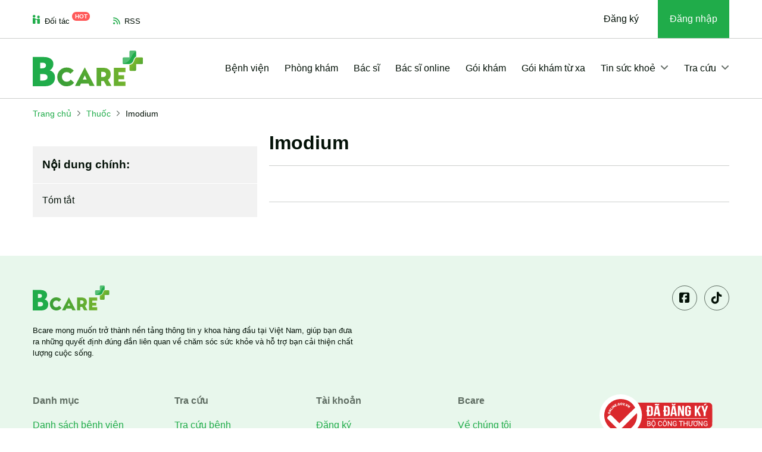

--- FILE ---
content_type: text/html; charset=UTF-8
request_url: https://bcare.vn/thuoc/imodium-2783.html
body_size: 20730
content:
<!DOCTYPE html>
<html lang="vi">

<head><script>(function(w,i,g){w[g]=w[g]||[];if(typeof w[g].push=='function')w[g].push(i)})
(window,'GTM-TXGHTN8','google_tags_first_party');</script><script>(function(w,d,s,l){w[l]=w[l]||[];(function(){w[l].push(arguments);})('set', 'developer_id.dYzg1YT', true);
		w[l].push({'gtm.start':new Date().getTime(),event:'gtm.js'});var f=d.getElementsByTagName(s)[0],
		j=d.createElement(s);j.async=true;j.src='/ywfh/';
		f.parentNode.insertBefore(j,f);
		})(window,document,'script','dataLayer');</script>
    <meta http-equiv="Content-Type" content="text/html; charset=UTF-8">
    <title>Imodium là thuốc gì? Công dụng, liều dùng | Bcare.vn</title>
    <meta name="viewport" content="width=device-width, initial-scale=1.0">
            <meta name="robots" content="index,follow,all" />
        <meta name="title" content="Imodium là thuốc gì? Công dụng, liều dùng | Bcare.vn" />
    <meta name="description" content="Thông tin về thuốc Imodium như tổng quan, tác dụng, liều dùng, cách dùng, tác dụng phụ, cảnh báo, tương tác, quá..." />
    <meta name="keywords" content="tác dụng, liều dùng, cách dùng, tác dụng phụ, cảnh báo, tương tác, quá liều, bảo quản, dạng bào chế, Imodium, thuốc Imodium, bcare" />
    <meta http-equiv="X-UA-Compatible" content="IE=edge">

    <meta name="_mg-domain-verification" content="6f585db57557528306eb2a4ee445ec0f" />

        <meta name="ci_csrf_token" content="" />
    <meta name="csrftokenname" content="ci_csrf_token" />
    <meta property="og:locale" content="vi" />
    <meta property="og:type" content="website" />
    <meta property="og:title" content="Imodium là thuốc gì? Công dụng, liều dùng | Bcare.vn" />
    <meta property="og:description" content="Thông tin về thuốc Imodium như tổng quan, tác dụng, liều dùng, cách dùng, tác dụng phụ, cảnh báo, tương tác, quá..." />
        <meta property="og:url" content="https://bcare.vn/thuoc/imodium-2783.html" />
    <meta property="og:site_name" content="BCare" />
    <meta property="og:image" content="https://cdn.bcare.vn/medical_skin/images/user.jpg" />

    <link rel="shortcut icon" href="/favicon.ico">

    <link rel="preconnect" href="//www.googletagmanager.com" />
    <link rel="dns-prefetch" href="//www.googletagmanager.com" />

    <meta http-equiv="content-language" content="vi">

    <link rel="manifest" href="/manifest.json">

    <link rel="canonical" href="https://bcare.vn/thuoc/imodium-2783.html" />

    <!--[if lt IE 9]>
    <script src="https://oss.maxcdn.com/html5shiv/3.7.2/html5shiv.min.js"></script>
    <script src="https://oss.maxcdn.com/respond/1.4.2/respond.min.js"></script>
    <![endif]-->
        <link rel="preconnect" href="https://fonts.googleapis.com">
    <link rel="preconnect" href="https://fonts.gstatic.com" crossorigin>
            <style>
    @charset "UTF-8";/*!* Bootstrap v5.3.2 (https://getbootstrap.com/)
* Copyright 2011-2023 The Bootstrap Authors
* Licensed under MIT (https://github.com/twbs/bootstrap/blob/main/LICENSE)*/:root,[data-bs-theme=light]{--bs-blue:#0d6efd;--bs-indigo:#6610f2;--bs-purple:#6f42c1;--bs-pink:#d63384;--bs-red:#dc3545;--bs-orange:#fd7e14;--bs-yellow:#ffc107;--bs-green:#198754;--bs-teal:#20c997;--bs-cyan:#0dcaf0;--bs-black:#000;--bs-white:#fff;--bs-gray:#6c757d;--bs-gray-dark:#343a40;--bs-gray-100:#f8f9fa;--bs-gray-200:#e9ecef;--bs-gray-300:#dee2e6;--bs-gray-400:#ced4da;--bs-gray-500:#adb5bd;--bs-gray-600:#6c757d;--bs-gray-700:#495057;--bs-gray-800:#343a40;--bs-gray-900:#212529;--bs-primary:#0d6efd;--bs-secondary:#6c757d;--bs-success:#198754;--bs-info:#0dcaf0;--bs-warning:#ffc107;--bs-danger:#dc3545;--bs-light:#f8f9fa;--bs-dark:#212529;--bs-primary-rgb:13,110,253;--bs-secondary-rgb:108,117,125;--bs-success-rgb:25,135,84;--bs-info-rgb:13,202,240;--bs-warning-rgb:255,193,7;--bs-danger-rgb:220,53,69;--bs-light-rgb:248,249,250;--bs-dark-rgb:33,37,41;--bs-primary-text-emphasis:#052c65;--bs-secondary-text-emphasis:#2b2f32;--bs-success-text-emphasis:#0a3622;--bs-info-text-emphasis:#055160;--bs-warning-text-emphasis:#664d03;--bs-danger-text-emphasis:#58151c;--bs-light-text-emphasis:#495057;--bs-dark-text-emphasis:#495057;--bs-primary-bg-subtle:#cfe2ff;--bs-secondary-bg-subtle:#e2e3e5;--bs-success-bg-subtle:#d1e7dd;--bs-info-bg-subtle:#cff4fc;--bs-warning-bg-subtle:#fff3cd;--bs-danger-bg-subtle:#f8d7da;--bs-light-bg-subtle:#fcfcfd;--bs-dark-bg-subtle:#ced4da;--bs-primary-border-subtle:#9ec5fe;--bs-secondary-border-subtle:#c4c8cb;--bs-success-border-subtle:#a3cfbb;--bs-info-border-subtle:#9eeaf9;--bs-warning-border-subtle:#ffe69c;--bs-danger-border-subtle:#f1aeb5;--bs-light-border-subtle:#e9ecef;--bs-dark-border-subtle:#adb5bd;--bs-white-rgb:255,255,255;--bs-black-rgb:0,0,0;--bs-font-sans-serif:system-ui,-apple-system,"Segoe UI",Roboto,"Helvetica Neue","Noto Sans","Liberation Sans",Arial,sans-serif,"Apple Color Emoji","Segoe UI Emoji","Segoe UI Symbol","Noto Color Emoji";--bs-font-monospace:SFMono-Regular,Menlo,Monaco,Consolas,"Liberation Mono","Courier New",monospace;--bs-gradient:linear-gradient(180deg, rgba(255, 255, 255, 0.15), rgba(255, 255, 255, 0));--bs-body-font-family:var(--bs-font-sans-serif);--bs-body-font-size:1rem;--bs-body-font-weight:400;--bs-body-line-height:1.5;--bs-body-color:#212529;--bs-body-color-rgb:33,37,41;--bs-body-bg:#fff;--bs-body-bg-rgb:255,255,255;--bs-emphasis-color:#000;--bs-emphasis-color-rgb:0,0,0;--bs-secondary-color:rgba(33, 37, 41, 0.75);--bs-secondary-color-rgb:33,37,41;--bs-secondary-bg:#e9ecef;--bs-secondary-bg-rgb:233,236,239;--bs-tertiary-color:rgba(33, 37, 41, 0.5);--bs-tertiary-color-rgb:33,37,41;--bs-tertiary-bg:#f8f9fa;--bs-tertiary-bg-rgb:248,249,250;--bs-heading-color:inherit;--bs-link-color:#0d6efd;--bs-link-color-rgb:13,110,253;--bs-link-decoration:underline;--bs-link-hover-color:#0a58ca;--bs-link-hover-color-rgb:10,88,202;--bs-code-color:#d63384;--bs-highlight-color:#212529;--bs-highlight-bg:#fff3cd;--bs-border-width:1px;--bs-border-style:solid;--bs-border-color:#dee2e6;--bs-border-color-translucent:rgba(0, 0, 0, 0.175);--bs-border-radius:0.375rem;--bs-border-radius-sm:0.25rem;--bs-border-radius-lg:0.5rem;--bs-border-radius-xl:1rem;--bs-border-radius-xxl:2rem;--bs-border-radius-2xl:var(--bs-border-radius-xxl);--bs-border-radius-pill:50rem;--bs-box-shadow:0 0.5rem 1rem rgba(0, 0, 0, 0.15);--bs-box-shadow-sm:0 0.125rem 0.25rem rgba(0, 0, 0, 0.075);--bs-box-shadow-lg:0 1rem 3rem rgba(0, 0, 0, 0.175);--bs-box-shadow-inset:inset 0 1px 2px rgba(0, 0, 0, 0.075);--bs-focus-ring-width:0.25rem;--bs-focus-ring-opacity:0.25;--bs-focus-ring-color:rgba(13, 110, 253, 0.25);--bs-form-valid-color:#198754;--bs-form-valid-border-color:#198754;--bs-form-invalid-color:#dc3545;--bs-form-invalid-border-color:#dc3545}[data-bs-theme=dark]{color-scheme:dark;--bs-body-color:#dee2e6;--bs-body-color-rgb:222,226,230;--bs-body-bg:#212529;--bs-body-bg-rgb:33,37,41;--bs-emphasis-color:#fff;--bs-emphasis-color-rgb:255,255,255;--bs-secondary-color:rgba(222, 226, 230, 0.75);--bs-secondary-color-rgb:222,226,230;--bs-secondary-bg:#343a40;--bs-secondary-bg-rgb:52,58,64;--bs-tertiary-color:rgba(222, 226, 230, 0.5);--bs-tertiary-color-rgb:222,226,230;--bs-tertiary-bg:#2b3035;--bs-tertiary-bg-rgb:43,48,53;--bs-primary-text-emphasis:#6ea8fe;--bs-secondary-text-emphasis:#a7acb1;--bs-success-text-emphasis:#75b798;--bs-info-text-emphasis:#6edff6;--bs-warning-text-emphasis:#ffda6a;--bs-danger-text-emphasis:#ea868f;--bs-light-text-emphasis:#f8f9fa;--bs-dark-text-emphasis:#dee2e6;--bs-primary-bg-subtle:#031633;--bs-secondary-bg-subtle:#161719;--bs-success-bg-subtle:#051b11;--bs-info-bg-subtle:#032830;--bs-warning-bg-subtle:#332701;--bs-danger-bg-subtle:#2c0b0e;--bs-light-bg-subtle:#343a40;--bs-dark-bg-subtle:#1a1d20;--bs-primary-border-subtle:#084298;--bs-secondary-border-subtle:#41464b;--bs-success-border-subtle:#0f5132;--bs-info-border-subtle:#087990;--bs-warning-border-subtle:#997404;--bs-danger-border-subtle:#842029;--bs-light-border-subtle:#495057;--bs-dark-border-subtle:#343a40;--bs-heading-color:inherit;--bs-link-color:#6ea8fe;--bs-link-hover-color:#8bb9fe;--bs-link-color-rgb:110,168,254;--bs-link-hover-color-rgb:139,185,254;--bs-code-color:#e685b5;--bs-highlight-color:#dee2e6;--bs-highlight-bg:#664d03;--bs-border-color:#495057;--bs-border-color-translucent:rgba(255, 255, 255, 0.15);--bs-form-valid-color:#75b798;--bs-form-valid-border-color:#75b798;--bs-form-invalid-color:#ea868f;--bs-form-invalid-border-color:#ea868f}*,::after,::before{box-sizing:border-box}@media (prefers-reduced-motion:no-preference){:root{scroll-behavior:smooth}}body{margin:0;font-family:var(--bs-body-font-family);font-size:var(--bs-body-font-size);font-weight:var(--bs-body-font-weight);line-height:var(--bs-body-line-height);color:var(--bs-body-color);text-align:var(--bs-body-text-align);background-color:var(--bs-body-bg);-webkit-text-size-adjust:100%;-webkit-tap-highlight-color:transparent}.h1,.h2,.h3,.h4,.h5,.h6,h1,h2,h3,h4,h5,h6{margin-top:0;margin-bottom:.5rem;font-weight:500;line-height:1.2;color:var(--bs-heading-color)}.h1,h1{font-size:calc(1.375rem + 1.5vw)}@media (min-width:1200px){.h1,h1{font-size:2.5rem}}.h2,h2{font-size:calc(1.325rem + .9vw)}@media (min-width:1200px){.h2,h2{font-size:2rem}}.h3,h3{font-size:calc(1.3rem + .6vw)}@media (min-width:1200px){.h3,h3{font-size:1.75rem}}.h4,h4{font-size:calc(1.275rem + .3vw)}@media (min-width:1200px){.h4,h4{font-size:1.5rem}}.h5,h5{font-size:1.25rem}.h6,h6{font-size:1rem}p{margin-top:0;margin-bottom:1rem}ol,ul{padding-left:2rem}ol,ul{margin-top:0;margin-bottom:1rem}ol ol,ol ul,ul ol,ul ul{margin-bottom:0}b,strong{font-weight:bolder}a{color:rgba(var(--bs-link-color-rgb),var(--bs-link-opacity,1));text-decoration:underline}a:hover{--bs-link-color-rgb:var(--bs-link-hover-color-rgb)}a:not([href]):not([class]),a:not([href]):not([class]):hover{color:inherit;text-decoration:none}img,svg{vertical-align:middle}th{text-align:inherit;text-align:-webkit-match-parent}th,tr{border-color:inherit;border-style:solid;border-width:0}label{display:inline-block}button{border-radius:0}button:focus:not(:focus-visible){outline:0}button{margin:0;font-family:inherit;font-size:inherit;line-height:inherit}button{text-transform:none}[role=button]{cursor:pointer}[list]:not([type=date]):not([type=datetime-local]):not([type=month]):not([type=week]):not([type=time])::-webkit-calendar-picker-indicator{display:none!important}[type=button],[type=reset],[type=submit],button{-webkit-appearance:button}[type=button]:not(:disabled),[type=reset]:not(:disabled),[type=submit]:not(:disabled),button:not(:disabled){cursor:pointer}::-moz-focus-inner{padding:0;border-style:none}::-webkit-datetime-edit-day-field,::-webkit-datetime-edit-fields-wrapper,::-webkit-datetime-edit-hour-field,::-webkit-datetime-edit-minute,::-webkit-datetime-edit-month-field,::-webkit-datetime-edit-text,::-webkit-datetime-edit-year-field{padding:0}::-webkit-inner-spin-button{height:auto}[type=search]{-webkit-appearance:textfield;outline-offset:-2px}::-webkit-search-decoration{-webkit-appearance:none}::-webkit-color-swatch-wrapper{padding:0}::-webkit-file-upload-button{font:inherit;-webkit-appearance:button}::file-selector-button{font:inherit;-webkit-appearance:button}[hidden]{display:none!important}.display-1{font-size:calc(1.625rem + 4.5vw);font-weight:300;line-height:1.2}@media (min-width:1200px){.display-1{font-size:5rem}}.display-2{font-size:calc(1.575rem + 3.9vw);font-weight:300;line-height:1.2}@media (min-width:1200px){.display-2{font-size:4.5rem}}.display-3{font-size:calc(1.525rem + 3.3vw);font-weight:300;line-height:1.2}@media (min-width:1200px){.display-3{font-size:4rem}}.display-4{font-size:calc(1.475rem + 2.7vw);font-weight:300;line-height:1.2}@media (min-width:1200px){.display-4{font-size:3.5rem}}.display-5{font-size:calc(1.425rem + 2.1vw);font-weight:300;line-height:1.2}@media (min-width:1200px){.display-5{font-size:3rem}}.display-6{font-size:calc(1.375rem + 1.5vw);font-weight:300;line-height:1.2}@media (min-width:1200px){.display-6{font-size:2.5rem}}.list-unstyled{padding-left:0;list-style:none}.list-inline{padding-left:0;list-style:none}.list-inline-item{display:inline-block}.list-inline-item:not(:last-child){margin-right:.5rem}.container,.container-lg{--bs-gutter-x:1.5rem;--bs-gutter-y:0;width:100%;padding-right:calc(var(--bs-gutter-x) * .5);padding-left:calc(var(--bs-gutter-x) * .5);margin-right:auto;margin-left:auto}@media (min-width:576px){.container{max-width:540px}}@media (min-width:768px){.container{max-width:720px}}@media (min-width:992px){.container,.container-lg{max-width:960px}}@media (min-width:1200px){.container,.container-lg{max-width:1140px}}@media (min-width:1400px){.container,.container-lg{max-width:1320px}}:root{--bs-breakpoint-xs:0;--bs-breakpoint-sm:576px;--bs-breakpoint-md:768px;--bs-breakpoint-lg:992px;--bs-breakpoint-xl:1200px;--bs-breakpoint-xxl:1400px}.row{--bs-gutter-x:1.5rem;--bs-gutter-y:0;display:flex;flex-wrap:wrap;margin-top:calc(-1 * var(--bs-gutter-y));margin-right:calc(-.5 * var(--bs-gutter-x));margin-left:calc(-.5 * var(--bs-gutter-x))}.row>*{flex-shrink:0;width:100%;max-width:100%;padding-right:calc(var(--bs-gutter-x) * .5);padding-left:calc(var(--bs-gutter-x) * .5);margin-top:var(--bs-gutter-y)}.col{flex:1 0 0%}.col-auto{flex:0 0 auto;width:auto}.col-1{flex:0 0 auto;width:8.33333333%}.col-2{flex:0 0 auto;width:16.66666667%}.col-3{flex:0 0 auto;width:25%}.col-4{flex:0 0 auto;width:33.33333333%}.col-5{flex:0 0 auto;width:41.66666667%}.col-6{flex:0 0 auto;width:50%}.col-7{flex:0 0 auto;width:58.33333333%}.col-8{flex:0 0 auto;width:66.66666667%}.col-9{flex:0 0 auto;width:75%}.col-10{flex:0 0 auto;width:83.33333333%}.col-11{flex:0 0 auto;width:91.66666667%}.col-12{flex:0 0 auto;width:100%}.g-0{--bs-gutter-x:0}.g-0{--bs-gutter-y:0}.g-1{--bs-gutter-x:0.25rem}.g-1{--bs-gutter-y:0.25rem}.g-2{--bs-gutter-x:0.5rem}.g-2{--bs-gutter-y:0.5rem}.g-3{--bs-gutter-x:1rem}.g-3{--bs-gutter-y:1rem}.g-4{--bs-gutter-x:1.5rem}.g-4{--bs-gutter-y:1.5rem}.g-5{--bs-gutter-x:3rem}.g-5{--bs-gutter-y:3rem}@media (min-width:992px){.col-lg{flex:1 0 0%}.col-lg-auto{flex:0 0 auto;width:auto}.col-lg-1{flex:0 0 auto;width:8.33333333%}.col-lg-2{flex:0 0 auto;width:16.66666667%}.col-lg-3{flex:0 0 auto;width:25%}.col-lg-4{flex:0 0 auto;width:33.33333333%}.col-lg-5{flex:0 0 auto;width:41.66666667%}.col-lg-6{flex:0 0 auto;width:50%}.col-lg-7{flex:0 0 auto;width:58.33333333%}.col-lg-8{flex:0 0 auto;width:66.66666667%}.col-lg-9{flex:0 0 auto;width:75%}.col-lg-10{flex:0 0 auto;width:83.33333333%}.col-lg-11{flex:0 0 auto;width:91.66666667%}.col-lg-12{flex:0 0 auto;width:100%}.g-lg-0{--bs-gutter-x:0}.g-lg-0{--bs-gutter-y:0}.g-lg-1{--bs-gutter-x:0.25rem}.g-lg-1{--bs-gutter-y:0.25rem}.g-lg-2{--bs-gutter-x:0.5rem}.g-lg-2{--bs-gutter-y:0.5rem}.g-lg-3{--bs-gutter-x:1rem}.g-lg-3{--bs-gutter-y:1rem}.g-lg-4{--bs-gutter-x:1.5rem}.g-lg-4{--bs-gutter-y:1.5rem}.g-lg-5{--bs-gutter-x:3rem}.g-lg-5{--bs-gutter-y:3rem}}.btn{--bs-btn-padding-x:0.75rem;--bs-btn-padding-y:0.375rem;--bs-btn-font-size:1rem;--bs-btn-font-weight:400;--bs-btn-line-height:1.5;--bs-btn-color:var(--bs-body-color);--bs-btn-bg:transparent;--bs-btn-border-width:var(--bs-border-width);--bs-btn-border-color:transparent;--bs-btn-border-radius:var(--bs-border-radius);--bs-btn-hover-border-color:transparent;--bs-btn-box-shadow:inset 0 1px 0 rgba(255, 255, 255, 0.15),0 1px 1px rgba(0, 0, 0, 0.075);--bs-btn-disabled-opacity:0.65;--bs-btn-focus-box-shadow:0 0 0 0.25rem rgba(var(--bs-btn-focus-shadow-rgb), .5);display:inline-block;padding:var(--bs-btn-padding-y) var(--bs-btn-padding-x);font-family:var(--bs-btn-font-family);font-size:var(--bs-btn-font-size);font-weight:var(--bs-btn-font-weight);line-height:var(--bs-btn-line-height);color:var(--bs-btn-color);text-align:center;text-decoration:none;vertical-align:middle;cursor:pointer;-webkit-user-select:none;-moz-user-select:none;user-select:none;border:var(--bs-btn-border-width) solid var(--bs-btn-border-color);border-radius:var(--bs-btn-border-radius);background-color:var(--bs-btn-bg);transition:color .15s ease-in-out,background-color .15s ease-in-out,border-color .15s ease-in-out,box-shadow .15s ease-in-out}@media (prefers-reduced-motion:reduce){.btn{transition:none}}.btn:hover{color:var(--bs-btn-hover-color);background-color:var(--bs-btn-hover-bg);border-color:var(--bs-btn-hover-border-color)}.btn:focus-visible{color:var(--bs-btn-hover-color);background-color:var(--bs-btn-hover-bg);border-color:var(--bs-btn-hover-border-color);outline:0;box-shadow:var(--bs-btn-focus-box-shadow)}.btn.active,.btn:first-child:active,:not(.btn-check)+.btn:active{color:var(--bs-btn-active-color);background-color:var(--bs-btn-active-bg);border-color:var(--bs-btn-active-border-color)}.btn.active:focus-visible,.btn:first-child:active:focus-visible,:not(.btn-check)+.btn:active:focus-visible{box-shadow:var(--bs-btn-focus-box-shadow)}.btn:disabled{color:var(--bs-btn-disabled-color);pointer-events:none;background-color:var(--bs-btn-disabled-bg);border-color:var(--bs-btn-disabled-border-color);opacity:var(--bs-btn-disabled-opacity)}.btn-link{--bs-btn-font-weight:400;--bs-btn-color:var(--bs-link-color);--bs-btn-bg:transparent;--bs-btn-border-color:transparent;--bs-btn-hover-color:var(--bs-link-hover-color);--bs-btn-hover-border-color:transparent;--bs-btn-active-color:var(--bs-link-hover-color);--bs-btn-active-border-color:transparent;--bs-btn-disabled-color:#6c757d;--bs-btn-disabled-border-color:transparent;--bs-btn-box-shadow:0 0 0 #000;--bs-btn-focus-shadow-rgb:49,132,253;text-decoration:underline}.btn-link:focus-visible{color:var(--bs-btn-color)}.btn-link:hover{color:var(--bs-btn-hover-color)}.btn-lg{--bs-btn-padding-y:0.5rem;--bs-btn-padding-x:1rem;--bs-btn-font-size:1.25rem;--bs-btn-border-radius:var(--bs-border-radius-lg)}.collapse:not(.show){display:none}.dropdown,.dropdown-center{position:relative}.dropdown-toggle{white-space:nowrap}.dropdown-toggle::after{display:inline-block;margin-left:.255em;vertical-align:.255em;content:"";border-top:.3em solid;border-right:.3em solid transparent;border-bottom:0;border-left:.3em solid transparent}.dropdown-toggle:empty::after{margin-left:0}.dropdown-menu{--bs-dropdown-zindex:1000;--bs-dropdown-min-width:10rem;--bs-dropdown-padding-x:0;--bs-dropdown-padding-y:0.5rem;--bs-dropdown-spacer:0.125rem;--bs-dropdown-font-size:1rem;--bs-dropdown-color:var(--bs-body-color);--bs-dropdown-bg:var(--bs-body-bg);--bs-dropdown-border-color:var(--bs-border-color-translucent);--bs-dropdown-border-radius:var(--bs-border-radius);--bs-dropdown-border-width:var(--bs-border-width);--bs-dropdown-inner-border-radius:calc(var(--bs-border-radius) - var(--bs-border-width));--bs-dropdown-divider-bg:var(--bs-border-color-translucent);--bs-dropdown-divider-margin-y:0.5rem;--bs-dropdown-box-shadow:var(--bs-box-shadow);--bs-dropdown-link-color:var(--bs-body-color);--bs-dropdown-link-hover-color:var(--bs-body-color);--bs-dropdown-link-hover-bg:var(--bs-tertiary-bg);--bs-dropdown-link-active-color:#fff;--bs-dropdown-link-active-bg:#0d6efd;--bs-dropdown-link-disabled-color:var(--bs-tertiary-color);--bs-dropdown-item-padding-x:1rem;--bs-dropdown-item-padding-y:0.25rem;--bs-dropdown-header-color:#6c757d;--bs-dropdown-header-padding-x:1rem;--bs-dropdown-header-padding-y:0.5rem;position:absolute;z-index:var(--bs-dropdown-zindex);display:none;min-width:var(--bs-dropdown-min-width);padding:var(--bs-dropdown-padding-y) var(--bs-dropdown-padding-x);margin:0;font-size:var(--bs-dropdown-font-size);color:var(--bs-dropdown-color);text-align:left;list-style:none;background-color:var(--bs-dropdown-bg);background-clip:padding-box;border:var(--bs-dropdown-border-width) solid var(--bs-dropdown-border-color);border-radius:var(--bs-dropdown-border-radius)}.dropdown-menu[data-bs-popper]{top:100%;left:0;margin-top:var(--bs-dropdown-spacer)}.dropdown-item{display:block;width:100%;padding:var(--bs-dropdown-item-padding-y) var(--bs-dropdown-item-padding-x);clear:both;font-weight:400;color:var(--bs-dropdown-link-color);text-align:inherit;text-decoration:none;white-space:nowrap;background-color:transparent;border:0;border-radius:var(--bs-dropdown-item-border-radius,0)}.dropdown-item:focus,.dropdown-item:hover{color:var(--bs-dropdown-link-hover-color);background-color:var(--bs-dropdown-link-hover-bg)}.dropdown-item.active,.dropdown-item:active{color:var(--bs-dropdown-link-active-color);text-decoration:none;background-color:var(--bs-dropdown-link-active-bg)}.dropdown-item:disabled{color:var(--bs-dropdown-link-disabled-color);pointer-events:none;background-color:transparent}.dropdown-header{display:block;padding:var(--bs-dropdown-header-padding-y) var(--bs-dropdown-header-padding-x);margin-bottom:0;font-size:.875rem;color:var(--bs-dropdown-header-color);white-space:nowrap}.dropdown-item-text{display:block;padding:var(--bs-dropdown-item-padding-y) var(--bs-dropdown-item-padding-x);color:var(--bs-dropdown-link-color)}.nav{--bs-nav-link-padding-x:1rem;--bs-nav-link-padding-y:0.5rem;--bs-nav-link-color:var(--bs-link-color);--bs-nav-link-hover-color:var(--bs-link-hover-color);--bs-nav-link-disabled-color:var(--bs-secondary-color);display:flex;flex-wrap:wrap;padding-left:0;margin-bottom:0;list-style:none}.nav-link{display:block;padding:var(--bs-nav-link-padding-y) var(--bs-nav-link-padding-x);font-size:var(--bs-nav-link-font-size);font-weight:var(--bs-nav-link-font-weight);color:var(--bs-nav-link-color);text-decoration:none;background:0 0;border:0;transition:color .15s ease-in-out,background-color .15s ease-in-out,border-color .15s ease-in-out}@media (prefers-reduced-motion:reduce){.nav-link{transition:none}}.nav-link:focus,.nav-link:hover{color:var(--bs-nav-link-hover-color)}.nav-link:focus-visible{outline:0;box-shadow:0 0 0 .25rem rgba(13,110,253,.25)}.nav-link:disabled{color:var(--bs-nav-link-disabled-color);pointer-events:none;cursor:default}.navbar{--bs-navbar-padding-x:0;--bs-navbar-padding-y:0.5rem;--bs-navbar-color:rgba(var(--bs-emphasis-color-rgb), 0.65);--bs-navbar-hover-color:rgba(var(--bs-emphasis-color-rgb), 0.8);--bs-navbar-disabled-color:rgba(var(--bs-emphasis-color-rgb), 0.3);--bs-navbar-active-color:rgba(var(--bs-emphasis-color-rgb), 1);--bs-navbar-brand-padding-y:0.3125rem;--bs-navbar-brand-margin-end:1rem;--bs-navbar-brand-font-size:1.25rem;--bs-navbar-brand-color:rgba(var(--bs-emphasis-color-rgb), 1);--bs-navbar-brand-hover-color:rgba(var(--bs-emphasis-color-rgb), 1);--bs-navbar-nav-link-padding-x:0.5rem;--bs-navbar-toggler-padding-y:0.25rem;--bs-navbar-toggler-padding-x:0.75rem;--bs-navbar-toggler-font-size:1.25rem;--bs-navbar-toggler-icon-bg:url("data:image/svg+xml,%3csvg xmlns='http://www.w3.org/2000/svg' viewBox='0 0 30 30'%3e%3cpath stroke='rgba%2833, 37, 41, 0.75%29' stroke-linecap='round' stroke-miterlimit='10' stroke-width='2' d='M4 7h22M4 15h22M4 23h22'/%3e%3c/svg%3e");--bs-navbar-toggler-border-color:rgba(var(--bs-emphasis-color-rgb), 0.15);--bs-navbar-toggler-border-radius:var(--bs-border-radius);--bs-navbar-toggler-focus-width:0.25rem;--bs-navbar-toggler-transition:box-shadow 0.15s ease-in-out;position:relative;display:flex;flex-wrap:wrap;align-items:center;justify-content:space-between;padding:var(--bs-navbar-padding-y) var(--bs-navbar-padding-x)}.navbar>.container,.navbar>.container-lg{display:flex;flex-wrap:inherit;align-items:center;justify-content:space-between}.navbar-brand{padding-top:var(--bs-navbar-brand-padding-y);padding-bottom:var(--bs-navbar-brand-padding-y);margin-right:var(--bs-navbar-brand-margin-end);font-size:var(--bs-navbar-brand-font-size);color:var(--bs-navbar-brand-color);text-decoration:none;white-space:nowrap}.navbar-brand:focus,.navbar-brand:hover{color:var(--bs-navbar-brand-hover-color)}.navbar-nav{--bs-nav-link-padding-x:0;--bs-nav-link-padding-y:0.5rem;--bs-nav-link-color:var(--bs-navbar-color);--bs-nav-link-hover-color:var(--bs-navbar-hover-color);--bs-nav-link-disabled-color:var(--bs-navbar-disabled-color);display:flex;flex-direction:column;padding-left:0;margin-bottom:0;list-style:none}.navbar-nav .nav-link.active{color:var(--bs-navbar-active-color)}.navbar-nav .dropdown-menu{position:static}.navbar-text{padding-top:.5rem;padding-bottom:.5rem;color:var(--bs-navbar-color)}.navbar-text a,.navbar-text a:focus,.navbar-text a:hover{color:var(--bs-navbar-active-color)}.navbar-collapse{flex-basis:100%;flex-grow:1;align-items:center}.navbar-toggler{padding:var(--bs-navbar-toggler-padding-y) var(--bs-navbar-toggler-padding-x);font-size:var(--bs-navbar-toggler-font-size);line-height:1;color:var(--bs-navbar-color);background-color:transparent;border:var(--bs-border-width) solid var(--bs-navbar-toggler-border-color);border-radius:var(--bs-navbar-toggler-border-radius);transition:var(--bs-navbar-toggler-transition)}@media (prefers-reduced-motion:reduce){.navbar-toggler{transition:none}}.navbar-toggler:hover{text-decoration:none}.navbar-toggler:focus{text-decoration:none;outline:0;box-shadow:0 0 0 var(--bs-navbar-toggler-focus-width)}@media (min-width:992px){.navbar-expand-lg{flex-wrap:nowrap;justify-content:flex-start}.navbar-expand-lg .navbar-nav{flex-direction:row}.navbar-expand-lg .navbar-nav .dropdown-menu{position:absolute}.navbar-expand-lg .navbar-nav .nav-link{padding-right:var(--bs-navbar-nav-link-padding-x);padding-left:var(--bs-navbar-nav-link-padding-x)}.navbar-expand-lg .navbar-collapse{display:flex!important;flex-basis:auto}.navbar-expand-lg .navbar-toggler{display:none}}.navbar-expand{flex-wrap:nowrap;justify-content:flex-start}.navbar-expand .navbar-nav{flex-direction:row}.navbar-expand .navbar-nav .dropdown-menu{position:absolute}.navbar-expand .navbar-nav .nav-link{padding-right:var(--bs-navbar-nav-link-padding-x);padding-left:var(--bs-navbar-nav-link-padding-x)}.navbar-expand .navbar-collapse{display:flex!important;flex-basis:auto}.navbar-expand .navbar-toggler{display:none}.navbar[data-bs-theme=dark]{--bs-navbar-color:rgba(255, 255, 255, 0.55);--bs-navbar-hover-color:rgba(255, 255, 255, 0.75);--bs-navbar-disabled-color:rgba(255, 255, 255, 0.25);--bs-navbar-active-color:#fff;--bs-navbar-brand-color:#fff;--bs-navbar-brand-hover-color:#fff;--bs-navbar-toggler-border-color:rgba(255, 255, 255, 0.1);--bs-navbar-toggler-icon-bg:url("data:image/svg+xml,%3csvg xmlns='http://www.w3.org/2000/svg' viewBox='0 0 30 30'%3e%3cpath stroke='rgba%28255, 255, 255, 0.55%29' stroke-linecap='round' stroke-miterlimit='10' stroke-width='2' d='M4 7h22M4 15h22M4 23h22'/%3e%3c/svg%3e")}.breadcrumb{--bs-breadcrumb-padding-x:0;--bs-breadcrumb-padding-y:0;--bs-breadcrumb-margin-bottom:1rem;--bs-breadcrumb-divider-color:var(--bs-secondary-color);--bs-breadcrumb-item-padding-x:0.5rem;--bs-breadcrumb-item-active-color:var(--bs-secondary-color);display:flex;flex-wrap:wrap;padding:var(--bs-breadcrumb-padding-y) var(--bs-breadcrumb-padding-x);margin-bottom:var(--bs-breadcrumb-margin-bottom);font-size:var(--bs-breadcrumb-font-size);list-style:none;background-color:var(--bs-breadcrumb-bg);border-radius:var(--bs-breadcrumb-border-radius)}.breadcrumb-item+.breadcrumb-item{padding-left:var(--bs-breadcrumb-item-padding-x)}.breadcrumb-item+.breadcrumb-item::before{float:left;padding-right:var(--bs-breadcrumb-item-padding-x);color:var(--bs-breadcrumb-divider-color);content:var(--bs-breadcrumb-divider,"/")}.breadcrumb-item.active{color:var(--bs-breadcrumb-item-active-color)}.page-link{position:relative;display:block;padding:var(--bs-pagination-padding-y) var(--bs-pagination-padding-x);font-size:var(--bs-pagination-font-size);color:var(--bs-pagination-color);text-decoration:none;background-color:var(--bs-pagination-bg);border:var(--bs-pagination-border-width) solid var(--bs-pagination-border-color);transition:color .15s ease-in-out,background-color .15s ease-in-out,border-color .15s ease-in-out,box-shadow .15s ease-in-out}@media (prefers-reduced-motion:reduce){.page-link{transition:none}}.page-link:hover{z-index:2;color:var(--bs-pagination-hover-color);background-color:var(--bs-pagination-hover-bg);border-color:var(--bs-pagination-hover-border-color)}.page-link:focus{z-index:3;color:var(--bs-pagination-focus-color);background-color:var(--bs-pagination-focus-bg);outline:0;box-shadow:var(--bs-pagination-focus-box-shadow)}.active>.page-link,.page-link.active{z-index:3;color:var(--bs-pagination-active-color);background-color:var(--bs-pagination-active-bg);border-color:var(--bs-pagination-active-border-color)}.page-item:not(:first-child) .page-link{margin-left:calc(var(--bs-border-width) * -1)}.page-item:first-child .page-link{border-top-left-radius:var(--bs-pagination-border-radius);border-bottom-left-radius:var(--bs-pagination-border-radius)}.page-item:last-child .page-link{border-top-right-radius:var(--bs-pagination-border-radius);border-bottom-right-radius:var(--bs-pagination-border-radius)}@keyframes progress-bar-stripes{0%{background-position-x:1rem}}@keyframes spinner-border{to{transform:rotate(360deg)}}@keyframes spinner-grow{0%{transform:scale(0)}50%{opacity:1;transform:none}}@keyframes placeholder-glow{50%{opacity:.2}}@keyframes placeholder-wave{100%{-webkit-mask-position:-200% 0;mask-position:-200% 0}}.align-top{vertical-align:top!important}.align-bottom{vertical-align:bottom!important}.align-text-bottom{vertical-align:text-bottom!important}.align-text-top{vertical-align:text-top!important}.overflow-auto{overflow:auto!important}.overflow-x-auto{overflow-x:auto!important}.overflow-y-auto{overflow-y:auto!important}.d-inline{display:inline!important}.d-inline-block{display:inline-block!important}.d-block{display:block!important}.d-flex{display:flex!important}.d-inline-flex{display:inline-flex!important}.d-none{display:none!important}.top-0{top:0!important}.top-50{top:50%!important}.top-100{top:100%!important}.bottom-0{bottom:0!important}.bottom-50{bottom:50%!important}.bottom-100{bottom:100%!important}.border{border:var(--bs-border-width) var(--bs-border-style) var(--bs-border-color)!important}.border-0{border:0!important}.border-top{border-top:var(--bs-border-width) var(--bs-border-style) var(--bs-border-color)!important}.border-top-0{border-top:0!important}.border-bottom{border-bottom:var(--bs-border-width) var(--bs-border-style) var(--bs-border-color)!important}.border-bottom-0{border-bottom:0!important}.border-white{--bs-border-opacity:1;border-color:rgba(var(--bs-white-rgb),var(--bs-border-opacity))!important}.border-1{border-width:1px!important}.border-2{border-width:2px!important}.border-3{border-width:3px!important}.border-4{border-width:4px!important}.border-5{border-width:5px!important}.h-25{height:25%!important}.h-50{height:50%!important}.h-75{height:75%!important}.h-100{height:100%!important}.h-auto{height:auto!important}.flex-row{flex-direction:row!important}.flex-wrap{flex-wrap:wrap!important}.justify-content-center{justify-content:center!important}.justify-content-between{justify-content:space-between!important}.align-items-center{align-items:center!important}.align-content-center{align-content:center!important}.align-content-between{align-content:space-between!important}.m-0{margin:0!important}.m-1{margin:.25rem!important}.m-2{margin:.5rem!important}.m-3{margin:1rem!important}.m-4{margin:1.5rem!important}.m-5{margin:3rem!important}.m-auto{margin:auto!important}.me-0{margin-right:0!important}.me-1{margin-right:.25rem!important}.me-2{margin-right:.5rem!important}.me-3{margin-right:1rem!important}.me-4{margin-right:1.5rem!important}.me-5{margin-right:3rem!important}.me-auto{margin-right:auto!important}.mb-0{margin-bottom:0!important}.mb-1{margin-bottom:.25rem!important}.mb-2{margin-bottom:.5rem!important}.mb-3{margin-bottom:1rem!important}.mb-4{margin-bottom:1.5rem!important}.mb-5{margin-bottom:3rem!important}.mb-auto{margin-bottom:auto!important}.ms-0{margin-left:0!important}.ms-1{margin-left:.25rem!important}.ms-2{margin-left:.5rem!important}.ms-3{margin-left:1rem!important}.ms-4{margin-left:1.5rem!important}.ms-5{margin-left:3rem!important}.ms-auto{margin-left:auto!important}.p-0{padding:0!important}.p-1{padding:.25rem!important}.p-2{padding:.5rem!important}.p-3{padding:1rem!important}.p-4{padding:1.5rem!important}.p-5{padding:3rem!important}.px-0{padding-right:0!important;padding-left:0!important}.px-1{padding-right:.25rem!important;padding-left:.25rem!important}.px-2{padding-right:.5rem!important;padding-left:.5rem!important}.px-3{padding-right:1rem!important;padding-left:1rem!important}.px-4{padding-right:1.5rem!important;padding-left:1.5rem!important}.px-5{padding-right:3rem!important;padding-left:3rem!important}.fs-1{font-size:calc(1.375rem + 1.5vw)!important}.fs-2{font-size:calc(1.325rem + .9vw)!important}.fs-3{font-size:calc(1.3rem + .6vw)!important}.fs-4{font-size:calc(1.275rem + .3vw)!important}.fs-5{font-size:1.25rem!important}.fs-6{font-size:1rem!important}.fw-semibold{font-weight:600!important}.text-center{text-align:center!important}.text-uppercase{text-transform:uppercase!important}.text-wrap{white-space:normal!important}.text-break{word-wrap:break-word!important;word-break:break-word!important}.text-white{--bs-text-opacity:1;color:rgba(var(--bs-white-rgb),var(--bs-text-opacity))!important}.text-body{--bs-text-opacity:1;color:rgba(var(--bs-body-color-rgb),var(--bs-text-opacity))!important}.text-white-50{--bs-text-opacity:1;color:rgba(255,255,255,.5)!important}.bg-white{--bs-bg-opacity:1;background-color:rgba(var(--bs-white-rgb),var(--bs-bg-opacity))!important}.bg-body{--bs-bg-opacity:1;background-color:rgba(var(--bs-body-bg-rgb),var(--bs-bg-opacity))!important}.rounded{border-radius:var(--bs-border-radius)!important}.rounded-0{border-radius:0!important}.rounded-1{border-radius:var(--bs-border-radius-sm)!important}.rounded-2{border-radius:var(--bs-border-radius)!important}.rounded-3{border-radius:var(--bs-border-radius-lg)!important}.rounded-4{border-radius:var(--bs-border-radius-xl)!important}.rounded-5{border-radius:var(--bs-border-radius-xxl)!important}.rounded-pill{border-radius:var(--bs-border-radius-pill)!important}.rounded-top{border-top-left-radius:var(--bs-border-radius)!important;border-top-right-radius:var(--bs-border-radius)!important}.rounded-top-0{border-top-left-radius:0!important;border-top-right-radius:0!important}.rounded-top-1{border-top-left-radius:var(--bs-border-radius-sm)!important;border-top-right-radius:var(--bs-border-radius-sm)!important}.rounded-top-2{border-top-left-radius:var(--bs-border-radius)!important;border-top-right-radius:var(--bs-border-radius)!important}.rounded-top-3{border-top-left-radius:var(--bs-border-radius-lg)!important;border-top-right-radius:var(--bs-border-radius-lg)!important}.rounded-top-4{border-top-left-radius:var(--bs-border-radius-xl)!important;border-top-right-radius:var(--bs-border-radius-xl)!important}.rounded-top-5{border-top-left-radius:var(--bs-border-radius-xxl)!important;border-top-right-radius:var(--bs-border-radius-xxl)!important}.rounded-top-pill{border-top-left-radius:var(--bs-border-radius-pill)!important;border-top-right-radius:var(--bs-border-radius-pill)!important}.rounded-bottom{border-bottom-right-radius:var(--bs-border-radius)!important;border-bottom-left-radius:var(--bs-border-radius)!important}.rounded-bottom-0{border-bottom-right-radius:0!important;border-bottom-left-radius:0!important}.rounded-bottom-1{border-bottom-right-radius:var(--bs-border-radius-sm)!important;border-bottom-left-radius:var(--bs-border-radius-sm)!important}.rounded-bottom-2{border-bottom-right-radius:var(--bs-border-radius)!important;border-bottom-left-radius:var(--bs-border-radius)!important}.rounded-bottom-3{border-bottom-right-radius:var(--bs-border-radius-lg)!important;border-bottom-left-radius:var(--bs-border-radius-lg)!important}.rounded-bottom-4{border-bottom-right-radius:var(--bs-border-radius-xl)!important;border-bottom-left-radius:var(--bs-border-radius-xl)!important}.rounded-bottom-5{border-bottom-right-radius:var(--bs-border-radius-xxl)!important;border-bottom-left-radius:var(--bs-border-radius-xxl)!important}.rounded-bottom-pill{border-bottom-right-radius:var(--bs-border-radius-pill)!important;border-bottom-left-radius:var(--bs-border-radius-pill)!important}@media (min-width:992px){.d-lg-inline{display:inline!important}.d-lg-inline-block{display:inline-block!important}.d-lg-block{display:block!important}.d-lg-flex{display:flex!important}.d-lg-inline-flex{display:inline-flex!important}.d-lg-none{display:none!important}.flex-lg-row{flex-direction:row!important}.flex-lg-wrap{flex-wrap:wrap!important}.justify-content-lg-center{justify-content:center!important}.justify-content-lg-between{justify-content:space-between!important}.align-items-lg-center{align-items:center!important}.align-content-lg-center{align-content:center!important}.align-content-lg-between{align-content:space-between!important}.m-lg-0{margin:0!important}.m-lg-1{margin:.25rem!important}.m-lg-2{margin:.5rem!important}.m-lg-3{margin:1rem!important}.m-lg-4{margin:1.5rem!important}.m-lg-5{margin:3rem!important}.m-lg-auto{margin:auto!important}.me-lg-0{margin-right:0!important}.me-lg-1{margin-right:.25rem!important}.me-lg-2{margin-right:.5rem!important}.me-lg-3{margin-right:1rem!important}.me-lg-4{margin-right:1.5rem!important}.me-lg-5{margin-right:3rem!important}.me-lg-auto{margin-right:auto!important}.mb-lg-0{margin-bottom:0!important}.mb-lg-1{margin-bottom:.25rem!important}.mb-lg-2{margin-bottom:.5rem!important}.mb-lg-3{margin-bottom:1rem!important}.mb-lg-4{margin-bottom:1.5rem!important}.mb-lg-5{margin-bottom:3rem!important}.mb-lg-auto{margin-bottom:auto!important}.ms-lg-0{margin-left:0!important}.ms-lg-1{margin-left:.25rem!important}.ms-lg-2{margin-left:.5rem!important}.ms-lg-3{margin-left:1rem!important}.ms-lg-4{margin-left:1.5rem!important}.ms-lg-5{margin-left:3rem!important}.ms-lg-auto{margin-left:auto!important}.p-lg-0{padding:0!important}.p-lg-1{padding:.25rem!important}.p-lg-2{padding:.5rem!important}.p-lg-3{padding:1rem!important}.p-lg-4{padding:1.5rem!important}.p-lg-5{padding:3rem!important}.px-lg-0{padding-right:0!important;padding-left:0!important}.px-lg-1{padding-right:.25rem!important;padding-left:.25rem!important}.px-lg-2{padding-right:.5rem!important;padding-left:.5rem!important}.px-lg-3{padding-right:1rem!important;padding-left:1rem!important}.px-lg-4{padding-right:1.5rem!important;padding-left:1.5rem!important}.px-lg-5{padding-right:3rem!important;padding-left:3rem!important}.text-lg-center{text-align:center!important}}@media (min-width:1200px){.fs-1{font-size:2.5rem!important}.fs-2{font-size:2rem!important}.fs-3{font-size:1.75rem!important}.fs-4{font-size:1.5rem!important}}@font-face{font-family:swiper-icons;src:url('data:application/font-woff;charset=utf-8;base64, [base64]//wADZ2x5ZgAAAywAAADMAAAD2MHtryVoZWFkAAABbAAAADAAAAA2E2+eoWhoZWEAAAGcAAAAHwAAACQC9gDzaG10eAAAAigAAAAZAAAArgJkABFsb2NhAAAC0AAAAFoAAABaFQAUGG1heHAAAAG8AAAAHwAAACAAcABAbmFtZQAAA/gAAAE5AAACXvFdBwlwb3N0AAAFNAAAAGIAAACE5s74hXjaY2BkYGAAYpf5Hu/j+W2+MnAzMYDAzaX6QjD6/4//Bxj5GA8AuRwMYGkAPywL13jaY2BkYGA88P8Agx4j+/8fQDYfA1AEBWgDAIB2BOoAeNpjYGRgYNBh4GdgYgABEMnIABJzYNADCQAACWgAsQB42mNgYfzCOIGBlYGB0YcxjYGBwR1Kf2WQZGhhYGBiYGVmgAFGBiQQkOaawtDAoMBQxXjg/wEGPcYDDA4wNUA2CCgwsAAAO4EL6gAAeNpj2M0gyAACqxgGNWBkZ2D4/wMA+xkDdgAAAHjaY2BgYGaAYBkGRgYQiAHyGMF8FgYHIM3DwMHABGQrMOgyWDLEM1T9/w8UBfEMgLzE////P/5//f/V/xv+r4eaAAeMbAxwIUYmIMHEgKYAYjUcsDAwsLKxc3BycfPw8jEQA/[base64]/uznmfPFBNODM2K7MTQ45YEAZqGP81AmGGcF3iPqOop0r1SPTaTbVkfUe4HXj97wYE+yNwWYxwWu4v1ugWHgo3S1XdZEVqWM7ET0cfnLGxWfkgR42o2PvWrDMBSFj/IHLaF0zKjRgdiVMwScNRAoWUoH78Y2icB/yIY09An6AH2Bdu/UB+yxopYshQiEvnvu0dURgDt8QeC8PDw7Fpji3fEA4z/PEJ6YOB5hKh4dj3EvXhxPqH/SKUY3rJ7srZ4FZnh1PMAtPhwP6fl2PMJMPDgeQ4rY8YT6Gzao0eAEA409DuggmTnFnOcSCiEiLMgxCiTI6Cq5DZUd3Qmp10vO0LaLTd2cjN4fOumlc7lUYbSQcZFkutRG7g6JKZKy0RmdLY680CDnEJ+UMkpFFe1RN7nxdVpXrC4aTtnaurOnYercZg2YVmLN/d/gczfEimrE/fs/bOuq29Zmn8tloORaXgZgGa78yO9/cnXm2BpaGvq25Dv9S4E9+5SIc9PqupJKhYFSSl47+Qcr1mYNAAAAeNptw0cKwkAAAMDZJA8Q7OUJvkLsPfZ6zFVERPy8qHh2YER+3i/BP83vIBLLySsoKimrqKqpa2hp6+jq6RsYGhmbmJqZSy0sraxtbO3sHRydnEMU4uR6yx7JJXveP7WrDycAAAAAAAH//wACeNpjYGRgYOABYhkgZgJCZgZNBkYGLQZtIJsFLMYAAAw3ALgAeNolizEKgDAQBCchRbC2sFER0YD6qVQiBCv/H9ezGI6Z5XBAw8CBK/m5iQQVauVbXLnOrMZv2oLdKFa8Pjuru2hJzGabmOSLzNMzvutpB3N42mNgZGBg4GKQYzBhYMxJLMlj4GBgAYow/P/PAJJhLM6sSoWKfWCAAwDAjgbRAAB42mNgYGBkAIIbCZo5IPrmUn0hGA0AO8EFTQAA');font-weight:400;font-style:normal}:root{--swiper-theme-color:#007aff}:host{position:relative;display:block;margin-left:auto;margin-right:auto;z-index:1}.swiper{margin-left:auto;margin-right:auto;position:relative;overflow:hidden;list-style:none;padding:0;z-index:1;display:block}.swiper-wrapper{position:relative;width:100%;height:100%;z-index:1;display:flex;transition-property:transform;transition-timing-function:var(--swiper-wrapper-transition-timing-function,initial);box-sizing:content-box}.swiper-wrapper{transform:translate3d(0,0,0)}.swiper-3d .swiper-wrapper{transform-style:preserve-3d}.swiper-3d{perspective:1200px}@keyframes swiper-preloader-spin{0%{transform:rotate(0)}100%{transform:rotate(360deg)}}:root{--swiper-navigation-size:44px}/*!* Font Awesome Free 6.5.1 by @fontawesome - https://fontawesome.com
* License - https://fontawesome.com/license/free (Icons: CC BY 4.0, Fonts: SIL OFL 1.1, Code: MIT License)
* Copyright 2023 Fonticons, Inc.*/.fa{font-family:var(--fa-style-family,"Font Awesome 6 Free");font-weight:var(--fa-style,900)}.fa,.fa-solid{-moz-osx-font-smoothing:grayscale;-webkit-font-smoothing:antialiased;display:var(--fa-display,inline-block);font-style:normal;font-variant:normal;line-height:1;text-rendering:auto}.fa-solid{font-family:"font awesome 6 free"}.fa-1x{font-size:1em}.fa-2x{font-size:2em}.fa-3x{font-size:3em}.fa-4x{font-size:4em}.fa-5x{font-size:5em}.fa-6x{font-size:6em}.fa-7x{font-size:7em}.fa-8x{font-size:8em}.fa-9x{font-size:9em}.fa-10x{font-size:10em}.fa-lg{font-size:1.25em;line-height:.05em;vertical-align:-.075em}.fa-fw{text-align:center;width:1.25em}.fa-ul{list-style-type:none;margin-left:var(--fa-li-margin,2.5em);padding-left:0}.fa-ul>li{position:relative}.fa-li{left:calc(var(--fa-li-width,2em)*-1);position:absolute;text-align:center;width:var(--fa-li-width,2em);line-height:inherit}.fa-border{border-radius:var(--fa-border-radius,.1em);border:var(--fa-border-width,.08em) var(--fa-border-style,solid) var(--fa-border-color,#eee);padding:var(--fa-border-padding,.2em .25em .15em)}@-webkit-keyframes fa-beat{0%,90%{-webkit-transform:scale(1);transform:scale(1)}45%{-webkit-transform:scale(var(--fa-beat-scale,1.25));transform:scale(var(--fa-beat-scale,1.25))}}@keyframes fa-beat{0%,90%{-webkit-transform:scale(1);transform:scale(1)}45%{-webkit-transform:scale(var(--fa-beat-scale,1.25));transform:scale(var(--fa-beat-scale,1.25))}}@-webkit-keyframes fa-bounce{0%{-webkit-transform:scale(1) translateY(0);transform:scale(1) translateY(0)}10%{-webkit-transform:scale(var(--fa-bounce-start-scale-x,1.1),var(--fa-bounce-start-scale-y,.9)) translateY(0);transform:scale(var(--fa-bounce-start-scale-x,1.1),var(--fa-bounce-start-scale-y,.9)) translateY(0)}30%{-webkit-transform:scale(var(--fa-bounce-jump-scale-x,.9),var(--fa-bounce-jump-scale-y,1.1)) translateY(var(--fa-bounce-height,-.5em));transform:scale(var(--fa-bounce-jump-scale-x,.9),var(--fa-bounce-jump-scale-y,1.1)) translateY(var(--fa-bounce-height,-.5em))}50%{-webkit-transform:scale(var(--fa-bounce-land-scale-x,1.05),var(--fa-bounce-land-scale-y,.95)) translateY(0);transform:scale(var(--fa-bounce-land-scale-x,1.05),var(--fa-bounce-land-scale-y,.95)) translateY(0)}57%{-webkit-transform:scale(1) translateY(var(--fa-bounce-rebound,-.125em));transform:scale(1) translateY(var(--fa-bounce-rebound,-.125em))}64%{-webkit-transform:scale(1) translateY(0);transform:scale(1) translateY(0)}to{-webkit-transform:scale(1) translateY(0);transform:scale(1) translateY(0)}}@keyframes fa-bounce{0%{-webkit-transform:scale(1) translateY(0);transform:scale(1) translateY(0)}10%{-webkit-transform:scale(var(--fa-bounce-start-scale-x,1.1),var(--fa-bounce-start-scale-y,.9)) translateY(0);transform:scale(var(--fa-bounce-start-scale-x,1.1),var(--fa-bounce-start-scale-y,.9)) translateY(0)}30%{-webkit-transform:scale(var(--fa-bounce-jump-scale-x,.9),var(--fa-bounce-jump-scale-y,1.1)) translateY(var(--fa-bounce-height,-.5em));transform:scale(var(--fa-bounce-jump-scale-x,.9),var(--fa-bounce-jump-scale-y,1.1)) translateY(var(--fa-bounce-height,-.5em))}50%{-webkit-transform:scale(var(--fa-bounce-land-scale-x,1.05),var(--fa-bounce-land-scale-y,.95)) translateY(0);transform:scale(var(--fa-bounce-land-scale-x,1.05),var(--fa-bounce-land-scale-y,.95)) translateY(0)}57%{-webkit-transform:scale(1) translateY(var(--fa-bounce-rebound,-.125em));transform:scale(1) translateY(var(--fa-bounce-rebound,-.125em))}64%{-webkit-transform:scale(1) translateY(0);transform:scale(1) translateY(0)}to{-webkit-transform:scale(1) translateY(0);transform:scale(1) translateY(0)}}@-webkit-keyframes fa-fade{50%{opacity:var(--fa-fade-opacity,.4)}}@keyframes fa-fade{50%{opacity:var(--fa-fade-opacity,.4)}}@-webkit-keyframes fa-beat-fade{0%,to{opacity:var(--fa-beat-fade-opacity,.4);-webkit-transform:scale(1);transform:scale(1)}50%{opacity:1;-webkit-transform:scale(var(--fa-beat-fade-scale,1.125));transform:scale(var(--fa-beat-fade-scale,1.125))}}@keyframes fa-beat-fade{0%,to{opacity:var(--fa-beat-fade-opacity,.4);-webkit-transform:scale(1);transform:scale(1)}50%{opacity:1;-webkit-transform:scale(var(--fa-beat-fade-scale,1.125));transform:scale(var(--fa-beat-fade-scale,1.125))}}@-webkit-keyframes fa-flip{50%{-webkit-transform:rotate3d(var(--fa-flip-x,0),var(--fa-flip-y,1),var(--fa-flip-z,0),var(--fa-flip-angle,-180deg));transform:rotate3d(var(--fa-flip-x,0),var(--fa-flip-y,1),var(--fa-flip-z,0),var(--fa-flip-angle,-180deg))}}@keyframes fa-flip{50%{-webkit-transform:rotate3d(var(--fa-flip-x,0),var(--fa-flip-y,1),var(--fa-flip-z,0),var(--fa-flip-angle,-180deg));transform:rotate3d(var(--fa-flip-x,0),var(--fa-flip-y,1),var(--fa-flip-z,0),var(--fa-flip-angle,-180deg))}}@-webkit-keyframes fa-shake{0%{-webkit-transform:rotate(-15deg);transform:rotate(-15deg)}4%{-webkit-transform:rotate(15deg);transform:rotate(15deg)}24%,8%{-webkit-transform:rotate(-18deg);transform:rotate(-18deg)}12%,28%{-webkit-transform:rotate(18deg);transform:rotate(18deg)}16%{-webkit-transform:rotate(-22deg);transform:rotate(-22deg)}20%{-webkit-transform:rotate(22deg);transform:rotate(22deg)}32%{-webkit-transform:rotate(-12deg);transform:rotate(-12deg)}36%{-webkit-transform:rotate(12deg);transform:rotate(12deg)}40%,to{-webkit-transform:rotate(0);transform:rotate(0)}}@keyframes fa-shake{0%{-webkit-transform:rotate(-15deg);transform:rotate(-15deg)}4%{-webkit-transform:rotate(15deg);transform:rotate(15deg)}24%,8%{-webkit-transform:rotate(-18deg);transform:rotate(-18deg)}12%,28%{-webkit-transform:rotate(18deg);transform:rotate(18deg)}16%{-webkit-transform:rotate(-22deg);transform:rotate(-22deg)}20%{-webkit-transform:rotate(22deg);transform:rotate(22deg)}32%{-webkit-transform:rotate(-12deg);transform:rotate(-12deg)}36%{-webkit-transform:rotate(12deg);transform:rotate(12deg)}40%,to{-webkit-transform:rotate(0);transform:rotate(0)}}@-webkit-keyframes fa-spin{0%{-webkit-transform:rotate(0);transform:rotate(0)}to{-webkit-transform:rotate(1turn);transform:rotate(1turn)}}@keyframes fa-spin{0%{-webkit-transform:rotate(0);transform:rotate(0)}to{-webkit-transform:rotate(1turn);transform:rotate(1turn)}}.fa-0:before{content:"\30"}.fa-1:before{content:"\31"}.fa-2:before{content:"\32"}.fa-3:before{content:"\33"}.fa-4:before{content:"\34"}.fa-5:before{content:"\35"}.fa-6:before{content:"\36"}.fa-7:before{content:"\37"}.fa-8:before{content:"\38"}.fa-9:before{content:"\39"}.fa-text-height:before{content:"\f034"}.fa-k:before{content:"\4b"}.fa-header:before,.fa-heading:before{content:"\f1dc"}.fa-list:before{content:"\f03a"}.fa-i:before{content:"\49"}.fa-v:before{content:"\56"}.fa-angle-right:before{content:"\f105"}.fa-g:before{content:"\47"}.fa-align-justify:before{content:"\f039"}.fa-e:before{content:"\45"}.fa-c:before{content:"\43"}.fa-l:before{content:"\4c"}.fa-border-style:before,.fa-border-top-left:before{content:"\f853"}.fa-left-right:before{content:"\f337"}.fa-a:before{content:"\41"}.fa-p:before{content:"\50"}.fa-list-1-2:before,.fa-list-ol:before{content:"\f0cb"}.fa-h:before{content:"\48"}.fa-mobile-alt:before{content:"\f3cd"}.fa-mobile-button:before{content:"\f10b"}.fa-text-width:before{content:"\f035"}.fa-align-left:before{content:"\f036"}.fa-th:before{content:"\f00a"}.fa-o:before{content:"\4f"}.fa-border-none:before{content:"\f850"}.fa-list-alt:before{content:"\f022"}.fa-u:before{content:"\55"}.fa-s:before{content:"\53"}.fa-images:before{content:"\f302"}.fa-n:before{content:"\4e"}.fa-mobile:before{content:"\f3ce"}.fa-align-center:before{content:"\f037"}.fa-b:before{content:"\42"}.fa-angle-down:before{content:"\f107"}.fa-section:before{content:"\e447"}.fa-link:before{content:"\f0c1"}.fa-font:before{content:"\f031"}.fa-list-ul:before{content:"\f0ca"}.fa-y:before{content:"\59"}.fa-expand:before{content:"\f065"}.fa-display:before{content:"\e163"}.fa-expand-alt:before{content:"\f424"}.fa-t:before{content:"\54"}.fa-rss:before{content:"\f09e"}.fa-m:before{content:"\4d"}.fa-th-list:before{content:"\f00b"}.fa-angle-left:before{content:"\f104"}.fa-right-left:before{content:"\f362"}.fa-align-right:before{content:"\f038"}.fa-x:before{content:"\58"}.fa-d:before{content:"\44"}:host,:root{--fa-style-family-brands:"Font Awesome 6 Brands";--fa-font-brands:normal 400 1em/1 "Font Awesome 6 Brands"}@font-face{font-family:"font awesome 6 brands";font-style:normal;font-weight:400;font-display:block;src:url(/version2/pc/webfonts/fa-brands-400.woff2) format("woff2"),url(/version2/pc/webfonts/fa-brands-400.ttf) format("truetype")}.fa-500px:before{content:"\f26e"}.fa-page4:before{content:"\f3d7"}.fa-html5:before{content:"\f13b"}:host,:root{--fa-font-regular:normal 400 1em/1 "Font Awesome 6 Free"}@font-face{font-family:"font awesome 6 free";font-style:normal;font-weight:400;font-display:block;src:url(/version2/pc/webfonts/fa-regular-400.woff2) format("woff2"),url(/version2/pc/webfonts/fa-regular-400.ttf) format("truetype")}:host,:root{--fa-style-family-classic:"Font Awesome 6 Free";--fa-font-solid:normal 900 1em/1 "Font Awesome 6 Free"}@font-face{font-family:"font awesome 6 free";font-style:normal;font-weight:900;font-display:block;src:url(/version2/pc/webfonts/fa-solid-900.woff2) format("woff2"),url(/version2/pc/webfonts/fa-solid-900.ttf) format("truetype")}.fa-solid{font-weight:900}@font-face{font-family:"font awesome 5 brands";font-display:block;font-weight:400;src:url(/version2/pc/webfonts/fa-brands-400.woff2) format("woff2"),url(/version2/pc/webfonts/fa-brands-400.ttf) format("truetype")}@font-face{font-family:"font awesome 5 free";font-display:block;font-weight:900;src:url(/version2/pc/webfonts/fa-solid-900.woff2) format("woff2"),url(/version2/pc/webfonts/fa-solid-900.ttf) format("truetype")}@font-face{font-family:"font awesome 5 free";font-display:block;font-weight:400;src:url(/version2/pc/webfonts/fa-regular-400.woff2) format("woff2"),url(/version2/pc/webfonts/fa-regular-400.ttf) format("truetype")}@font-face{font-family:fontawesome;font-display:block;src:url(/version2/pc/webfonts/fa-solid-900.woff2) format("woff2"),url(/version2/pc/webfonts/fa-solid-900.ttf) format("truetype")}@font-face{font-family:fontawesome;font-display:block;src:url(/version2/pc/webfonts/fa-brands-400.woff2) format("woff2"),url(/version2/pc/webfonts/fa-brands-400.ttf) format("truetype")}@font-face{font-family:fontawesome;font-display:block;src:url(/version2/pc/webfonts/fa-regular-400.woff2) format("woff2"),url(/version2/pc/webfonts/fa-regular-400.ttf) format("truetype");unicode-range:u+f003,u+f006,u+f014,u+f016-f017,u+f01a-f01b,u+f01d,u+f022,u+f03e,u+f044,u+f046,u+f05c-f05d,u+f06e,u+f070,u+f087-f088,u+f08a,u+f094,u+f096-f097,u+f09d,u+f0a0,u+f0a2,u+f0a4-f0a7,u+f0c5,u+f0c7,u+f0e5-f0e6,u+f0eb,u+f0f6-f0f8,u+f10c,u+f114-f115,u+f118-f11a,u+f11c-f11d,u+f133,u+f147,u+f14e,u+f150-f152,u+f185-f186,u+f18e,u+f190-f192,u+f196,u+f1c1-f1c9,u+f1d9,u+f1db,u+f1e3,u+f1ea,u+f1f7,u+f1f9,u+f20a,u+f247-f248,u+f24a,u+f24d,u+f255-f25b,u+f25d,u+f271-f274,u+f278,u+f27b,u+f28c,u+f28e,u+f29c,u+f2b5,u+f2b7,u+f2ba,u+f2bc,u+f2be,u+f2c0-f2c1,u+f2c3,u+f2d0,u+f2d2,u+f2d4,u+f2dc}@font-face{font-family:fontawesome;font-display:block;src:url(/version2/pc/webfonts/fa-v4compatibility.woff2) format("woff2"),url(/version2/pc/webfonts/fa-v4compatibility.ttf) format("truetype");unicode-range:u+f041,u+f047,u+f065-f066,u+f07d-f07e,u+f080,u+f08b,u+f08e,u+f090,u+f09a,u+f0ac,u+f0ae,u+f0b2,u+f0d0,u+f0d6,u+f0e4,u+f0ec,u+f10a-f10b,u+f123,u+f13e,u+f148-f149,u+f14c,u+f156,u+f15e,u+f160-f161,u+f163,u+f175-f178,u+f195,u+f1f8,u+f219,u+f27a}body{font-size:16px;font-family:sf pro text,sans-serif;line-height:1.5;font-weight:400;color:#031107}@media only screen and (min-width:768px){body{font-size:16px}}.h1,.h2,.h3,.h4,.h5,.h6,h1,h2,h3,h4,h5,h6{line-height:1.4;font-weight:700;font-family:sf pro text,sans-serif}img{max-width:100%;height:auto;height:unset;width:auto}a{color:#031107;text-decoration:none}a:focus,a:hover{color:#20ac4a}.container{padding-left:16px;padding-right:16px}@media only screen and (min-width:768px){.container{padding-left:10px;padding-right:10px}}@media only screen and (min-width:1200px){.container{max-width:1190px}}.row{margin-left:-6px;margin-right:-6px}@media only screen and (min-width:768px){.row{margin-left:-10px;margin-right:-10px}}.row>*{padding-left:6px;padding-right:6px}@media only screen and (min-width:768px){.row>*{padding-left:10px;padding-right:10px}}button{cursor:pointer}button:focus{outline:0}.btn-collapse i{color:#858585}.heading-title{margin-bottom:0;font-weight:600;font-size:19px}@media only screen and (min-width:768px){.heading-title{font-size:32px}}.fs-6{font-size:15px}.btn-collapse i,.fs-7{font-size:14px}.page-title{font-weight:600;font-size:30px;line-height:1.2}@media only screen and (min-width:768px){.page-title{font-size:50px}}[class*=ico-]{display:inline-block;background-position:center center;background-repeat:no-repeat}.ico-partner{background-image:url(/version2/pc/images/icons/ico-partner.svg);width:12px;height:15px}.ico-mobile{background-image:url(/version2/pc/images/icons/ico-mobile.svg);width:19px;height:19px}.breadcrumb-item+.breadcrumb-item::before,.ico-angle-right{background-image:url(/version2/pc/images/icons/ico-angle-right.svg);width:5px;height:9px}.ico-nav-1{width:19px;height:19px;background-image:url(/version2/pc/images/icons/ico-nav-1.svg)}.ico-nav-1-o{width:19px;height:19px;background-image:url(/version2/pc/images/icons/ico-nav-1-o.svg)}.ico-nav-2{width:19px;height:19px;background-image:url(/version2/pc/images/icons/ico-nav-2.svg)}.ico-nav-2-o{width:19px;height:19px;background-image:url(/version2/pc/images/icons/ico-nav-2-o.svg)}.ico-nav-3{width:19px;height:19px;background-image:url(/version2/pc/images/icons/ico-nav-3.svg)}.ico-nav-3-o{width:19px;height:19px;background-image:url(/version2/pc/images/icons/ico-nav-3-o.svg)}.ico-nav-4{width:19px;height:19px;background-image:url(/version2/pc/images/icons/ico-nav-4.svg)}.ico-nav-4-o{width:19px;height:19px;background-image:url(/version2/pc/images/icons/ico-nav-4-o.svg)}.ico-nav-5{width:19px;height:19px;background-image:url(/version2/pc/images/icons/ico-nav-5.svg)}.ico-nav-5-o{width:19px;height:19px;background-image:url(/version2/pc/images/icons/ico-nav-5-o.svg)}.ico-note{width:16px;height:16px;background-image:url(/version2/pc/images/icons/ico-note.svg)}.header-top{border-bottom:1px solid rgba(3,17,7,.2)}.navbar-left{font-size:13px}.navbar-left li:not(:last-child){margin-right:35px}.navbar-left a{position:relative}.navbar-left a i{color:#20ac4a}.navbar-left .hot{display:inline-block;width:30px;height:15px;text-align:center;line-height:15px;background-color:#ff5a5a;font-size:10px;vertical-align:9px}.navbar-right>li>a{display:block;padding:20px}.navbar-right>li>a.active,.navbar-right>li>a:hover{background-color:#20ac4a;color:#fff}.navbar-right>li>a i{font-size:20px}.logo{position:relative;top:-2px}@media only screen and (min-width:992px){.logo{position:static}}.navbar-expand-lg{border-bottom:1px solid rgba(3,17,7,.2);padding-top:0;padding-bottom:0;background-color:#fff}@media only screen and (min-width:992px){.navbar-expand-lg{padding-top:20px;padding-bottom:20px}}.navbar-expand-lg .navbar-nav .nav-item:last-child .nav-link{padding-right:0}.navbar-expand-lg .navbar-nav .nav-link{color:#031107;padding:12px 0}@media only screen and (min-width:992px){.navbar-expand-lg .navbar-nav .nav-link{padding-left:13px;padding-right:13px}}.navbar-expand-lg .navbar-nav .nav-link.active,.navbar-expand-lg .navbar-nav .nav-link:hover{color:#20ac4a}.navbar-expand-lg .navbar-nav .nav-link i{color:rgba(3,17,7,.6)}.navbar-expand-lg .dropdown-menu{border-color:rgba(3,17,7,.2);border:none;background-color:transparent}@media only screen and (min-width:992px){.navbar-expand-lg .dropdown-menu{box-shadow:0 3px 7px rgba(0,0,0,.16);background-color:#fff}}@media (max-width:991px){.navbar-expand-lg .navbar-collapse{position:fixed;top:60px;left:0;bottom:0;background-color:#fff;width:100%;z-index:10}.navbar-expand-lg .navbar-collapse .bg-inner{background-color:rgba(32,172,74,.1);padding:12px 16px 24px;height:calc(100vh - 60px);overflow-x:hidden;overflow-y:auto}.navbar-expand-lg .navbar-collapse .nav-item.dropdown .nav-link{padding-right:20px}.navbar-expand-lg .navbar-collapse .nav-item.dropdown .nav-link i{position:absolute;right:0;-webkit-transition:all ease .3s;-moz-transition:all ease .3s;-o-transition:all ease .3s;transition:all ease .3s}.navbar-expand-lg .navbar-collapse .nav-item.dropdown .nav-link[aria-expanded=true] i{transform:rotate(180deg)}.navbar-expand-lg .navbar-collapse .dropdown-menu{padding:0 16px}.navbar-expand-lg .navbar-collapse .dropdown-item{padding:12px 0}}.navbar-expand-lg .navbar-collapse .navbar-left{font-size:16px}.navbar-expand-lg .navbar-collapse .navbar-left li{padding:12px 0}.navbar-brand{padding:0}.navbar-brand img{max-height:28px}@media only screen and (min-width:992px){.navbar-brand img{max-height:60px}}.btn-login{padding:20px 16px;background-color:#20ac4a;color:#fff;font-size:13px;display:inline-block;margin-right:-16px;min-height:60px}@media only screen and (min-width:576px){.btn-login{margin-right:0}}.btn-login:focus,.btn-login:hover{color:#fff}.navbar-toggler{padding:10px 20px 10px 0;border:none}.navbar-toggler:focus{box-shadow:none}.navbar-toggler span{display:inline-block;position:relative;top:4px;width:20px;height:12px}.navbar-toggler span i,.navbar-toggler span::after,.navbar-toggler span::before{position:absolute;left:0;width:100%;height:1px;background-color:#031107}.navbar-toggler span::after,.navbar-toggler span::before{content:"";-webkit-transition:all ease .3s;-moz-transition:all ease .3s;-o-transition:all ease .3s;transition:all ease .3s}.navbar-toggler span::before{top:0}.navbar-toggler span::after{bottom:0}.navbar-toggler span i{top:6px}.navbar-toggler[aria-expanded=true] span::before{transform:rotate(45deg);margin-top:5px}.navbar-toggler[aria-expanded=true] span::after{transform:rotate(-45deg);margin-bottom:6px}.navbar-toggler[aria-expanded=true] span i{display:none}.navbar-mobile{border-top:1px solid rgba(3,17,7,.2);padding:12px 0 0}.navbar-mobile li:not(:last-child){margin-bottom:24px}@-webkit-keyframes showStickyMenu{from{top:-100px}to{top:0}}@-moz-keyframes showStickyMenu{from{top:-100px}to{top:0}}@keyframes showStickyMenu{from{top:-100px}to{top:0}}.auth-mobile{position:relative}.heading{border-bottom:1px solid rgba(3,17,7,.2);margin-bottom:23px;display:flex;flex-direction:column}@media only screen and (min-width:768px){.heading{margin-bottom:60px}}@media only screen and (min-width:768px){.swiper-navigation--bottom-right{padding-bottom:80px}}.list-item{border-top:1px solid rgba(3,17,7,.2)}.item{display:flex;flex-direction:column}.item-img{margin-bottom:12px}@media only screen and (min-width:768px){.item-img{margin-bottom:16px}}.item-img img{width:100%}.item-header{border-bottom:1px solid rgba(3,17,7,.1);padding-bottom:12px;margin-bottom:12px}@media only screen and (min-width:768px){.item-header{padding-bottom:16px;margin-bottom:16px}}@media only screen and (min-width:768px){.section-auth{padding-top:10px}}.section-breadcumb{padding-top:15px}.section-breadcumb .container{display:none}@media only screen and (min-width:768px){.section-breadcumb .container{display:block}}.breadcrumb-item a{color:#20ac4a}.breadcrumb-item.active{color:#031107}.breadcrumb-item+.breadcrumb-item::before{content:"";padding:0;margin-top:5px;margin-right:10px;margin-left:2px}.wrap-772{max-width:772px}.page-404{padding-top:48px;padding-bottom:24px}@media only screen and (min-width:768px){.page-404{padding-top:120px;padding-bottom:60px}}@media only screen and (min-width:992px){.page-404{padding-top:238px;padding-bottom:178px}}.text-404{max-width:458px}.btn-collapse .text-404 i,.text-404 .btn-collapse i,.text-404 img{margin-bottom:25px}@media only screen and (min-width:768px){.btn-collapse .text-404 i,.text-404 .btn-collapse i,.text-404 img{margin-bottom:50px}}.text-404 .heading-title{margin-bottom:8px}@media only screen and (min-width:768px){.text-404 .heading-title{margin-bottom:16px}}@media only screen and (min-width:768px){.btn-collapse .text-404 i,.text-404 .btn-collapse i{font-size:19px}}.text-404 .btn{min-width:150px}@media only screen and (min-width:768px){.text-404 .btn{min-width:240px}}.toc-post{background-color:#f2f2f2}@media only screen and (min-width:992px){.toc-post{position:sticky;top:80px}}.toc-post h3{margin-bottom:0;padding:18px 16px;font-size:19px;border-bottom:1px solid #fff}.nav-toc li:not(:last-child){border-bottom:1px solid #fff}.nav-toc a{display:block;padding:16px}.nav-toc a.active,.nav-toc a:focus,.nav-toc a:hover{background-color:#e8f7ec;color:#20ac4a}.heading-entry{padding-bottom:16px;margin-bottom:30px;border-bottom:1px solid rgba(3,17,7,.2)}.qoute-note{background-color:#d2eedb;padding:24px;border-radius:11px;margin-bottom:30px;position:relative}.qoute-note::after,.qoute-note::before{content:'';position:absolute}.qoute-note::after{top:6px;left:6px;width:100%;height:100%;background-color:#8fd5a4;border-radius:11px;z-index:-1}.qoute-note::before{background:url(/version2/pc/images/icons/bxs-quote-alt-left.svg) no-repeat;width:32px;height:24px;top:-15px;left:24px;z-index:2}.qoute-note .inner{position:relative}.single-post-content{border-bottom:1px solid rgba(3,17,7,.2);padding-bottom:30px;margin-bottom:30px}.single-post-content h3{font-weight:600;font-size:23px;margin-bottom:16px}.single-post-content p:last-child{margin-bottom:0}.block-collapse{border:1px solid rgba(3,17,7,.2);border-radius:5px}.btn-collapse{padding:15px;text-align:left;font-size:14px;font-weight:600;position:relative}@media only screen and (min-width:768px){.btn-collapse{padding:20px;font-size:19px}}.btn-collapse i{position:absolute;right:20px;top:25px;color:rgba(3,17,7,.6)}.btn-collapse[aria-expanded=true]{border-bottom:1px solid rgba(3,17,7,.2)}.mb-70px{margin-bottom:35px}@media only screen and (min-width:992px){.mb-70px{margin-bottom:70px}}.section-partner{padding-top:24px;padding-bottom:25px;margin-bottom:-24px;margin-top:-24px}@media only screen and (min-width:768px){.section-partner{padding-top:48px;padding-bottom:50px;margin-bottom:-60px;margin-top:-60px}}.partner-img img{width:100%;box-shadow:0 3px 6px 0 rgba(0,0,0,.16);border-radius:8px}@media only screen and (min-width:768px){.partner-img img{border-radius:16px}}
    </style>
<link rel="preload" href="/version2/pc/stylesheets/toiuu.css?v=3" as="style" onload="this.onload=null;this.rel='stylesheet'">
<noscript>
<link rel="stylesheet" href="/version2/pc/stylesheets/toiuu.css?v=3">
</noscript>


    
    

    <style>
        .h1,
        .h2,
        .h3,
        .h4,
        .h5,
        .h6,
        h1,
        h2,
        h3,
        h4,
        h5,
        h6 {
            font-family: sans-serif;
        }

        /* Absolute Center Spinner */
        .loading {
            position: fixed;
            z-index: 999;
            height: 2em;
            width: 2em;
            overflow: show;
            margin: auto;
            top: 0;
            left: 0;
            bottom: 0;
            right: 0;
        }

        /* Transparent Overlay */
        .loading:before {
            content: '';
            display: block;
            position: fixed;
            top: 0;
            left: 0;
            width: 100%;
            height: 100%;
            background: radial-gradient(rgba(20, 20, 20, .8), rgba(0, 0, 0, .8));

            background: -webkit-radial-gradient(rgba(20, 20, 20, .8), rgba(0, 0, 0, .8));
        }

        /* :not(:required) hides these rules from IE9 and below */
        .loading:not(:required) {
            /* hide "loading..." text */
            font: 0/0 a;
            color: transparent;
            text-shadow: none;
            background-color: transparent;
            border: 0;
        }

        .loading:not(:required):after {
            content: '';
            display: block;
            font-size: 10px;
            width: 1em;
            height: 1em;
            margin-top: -0.5em;
            -webkit-animation: spinner 150ms infinite linear;
            -moz-animation: spinner 150ms infinite linear;
            -ms-animation: spinner 150ms infinite linear;
            -o-animation: spinner 150ms infinite linear;
            animation: spinner 150ms infinite linear;
            border-radius: 0.5em;
            -webkit-box-shadow: rgba(255, 255, 255, 0.75) 1.5em 0 0 0, rgba(255, 255, 255, 0.75) 1.1em 1.1em 0 0, rgba(255, 255, 255, 0.75) 0 1.5em 0 0, rgba(255, 255, 255, 0.75) -1.1em 1.1em 0 0, rgba(255, 255, 255, 0.75) -1.5em 0 0 0, rgba(255, 255, 255, 0.75) -1.1em -1.1em 0 0, rgba(255, 255, 255, 0.75) 0 -1.5em 0 0, rgba(255, 255, 255, 0.75) 1.1em -1.1em 0 0;
            box-shadow: rgba(255, 255, 255, 0.75) 1.5em 0 0 0, rgba(255, 255, 255, 0.75) 1.1em 1.1em 0 0, rgba(255, 255, 255, 0.75) 0 1.5em 0 0, rgba(255, 255, 255, 0.75) -1.1em 1.1em 0 0, rgba(255, 255, 255, 0.75) -1.5em 0 0 0, rgba(255, 255, 255, 0.75) -1.1em -1.1em 0 0, rgba(255, 255, 255, 0.75) 0 -1.5em 0 0, rgba(255, 255, 255, 0.75) 1.1em -1.1em 0 0;
        }

        /* Animation */

        .sidebar-box {
            max-height: 400px;
            position: relative;
            overflow: hidden;
        }

        .sidebar-box .read-more {
            position: absolute;
            bottom: 0;
            left: 0;
            width: 100%;
            text-align: center;
            margin: 0;
            padding: 12px 0;
            background-image: linear-gradient(to bottom, transparent, #fff);
        }

        .btn-call {
            display: block;
            position: fixed;
            bottom: 15px;
            left: 15px;
            z-index: 999999;
        }

        .btn-call ul {
            margin: 0;
            padding: 0;
        }

        .btn-call ul li {
            position: relative;
            visibility: visible;
            background-color: transparent;
            width: 70px;
            height: 70px;
            cursor: pointer;
            z-index: 11;
            transition: visibility .5s;
            left: 0;
            bottom: 0;
            display: block;
        }

        .btn-call ul li .hotline-phone {
            width: 50px;
            height: 50px;
            top: 10px;
            left: 10px;
            position: absolute;
            z-index: 99;
            background-size: 20px;
            border-radius: 100%;
            display: -webkit-box;
            display: -webkit-flex;
            display: -ms-flexbox;
            display: flex;
            align-items: center;
            justify-content: center;
            background-color: #20ac4a;
        }

        .btn-call ul li .hotline-phone a img {
            width: 33px;
            height: 33px;
        }

        .btn-call ul li .hotline-bar {
            position: absolute;
            background: #20ac4a;
            height: 45px;
            width: 275px;
            line-height: 40px;
            border-radius: 3px;
            padding: 0 10px;
            background-size: 100%;
            cursor: pointer;
            transition: all .8s;
            -webkit-transition: all .8s;
            z-index: 9;
            border-radius: 50px !important;
            left: 25px;
            bottom: 12px;
        }

        .btn-call ul li .hotline-bar a {
            color: #fff;
            text-decoration: none;
            font-size: 16px;
            font-weight: 700;
            text-indent: 32px;
            letter-spacing: 1px;
            display: block;
            line-height: 45px;
        }

        @-webkit-keyframes spinner {
            0% {
                -webkit-transform: rotate(0deg);
                -moz-transform: rotate(0deg);
                -ms-transform: rotate(0deg);
                -o-transform: rotate(0deg);
                transform: rotate(0deg);
            }

            100% {
                -webkit-transform: rotate(360deg);
                -moz-transform: rotate(360deg);
                -ms-transform: rotate(360deg);
                -o-transform: rotate(360deg);
                transform: rotate(360deg);
            }
        }

        @-moz-keyframes spinner {
            0% {
                -webkit-transform: rotate(0deg);
                -moz-transform: rotate(0deg);
                -ms-transform: rotate(0deg);
                -o-transform: rotate(0deg);
                transform: rotate(0deg);
            }

            100% {
                -webkit-transform: rotate(360deg);
                -moz-transform: rotate(360deg);
                -ms-transform: rotate(360deg);
                -o-transform: rotate(360deg);
                transform: rotate(360deg);
            }
        }

        @-o-keyframes spinner {
            0% {
                -webkit-transform: rotate(0deg);
                -moz-transform: rotate(0deg);
                -ms-transform: rotate(0deg);
                -o-transform: rotate(0deg);
                transform: rotate(0deg);
            }

            100% {
                -webkit-transform: rotate(360deg);
                -moz-transform: rotate(360deg);
                -ms-transform: rotate(360deg);
                -o-transform: rotate(360deg);
                transform: rotate(360deg);
            }
        }

        @keyframes spinner {
            0% {
                -webkit-transform: rotate(0deg);
                -moz-transform: rotate(0deg);
                -ms-transform: rotate(0deg);
                -o-transform: rotate(0deg);
                transform: rotate(0deg);
            }

            100% {
                -webkit-transform: rotate(360deg);
                -moz-transform: rotate(360deg);
                -ms-transform: rotate(360deg);
                -o-transform: rotate(360deg);
                transform: rotate(360deg);
            }
        }

        body {
            font-family: sans-serif;
        }

        .hide {
            display: none !important;
        }

        .main-content {
            overflow-x: hidden;
        }

        .section-breadcumb .container {
            display: block !important;
        }

        .grecaptcha-badge {
            display: none !important;
        }
    </style>

    <script type="application/ld+json">
        {
            "@context": "https://schema.org",
            "@type": "WebSite",
            "url": "https://bcare.vn/",
            "potentialAction": {
                "@type": "SearchAction",
                "target": "https://bcare.vn/danh-sach/bac-si/?keyword={search_term_string}",
                "query-input": "required name=search_term_string"
            }
        }
    </script>

    <script type="application/ld+json">
        {
            "@context": "https://schema.org",
            "@type": "Organization",
            "name": "Đặt lịch khám - Hỏi Bác sĩ, Phòng khám, Bệnh viện trên Bcare",
            "url": "https://bcare.vn/",
            "logo": "https://bcare.vn/version2/pc/images/logo.svg?1",
            "alternateName": "Đặt lịch khám - Hỏi Bác sĩ, Phòng khám, Bệnh viện trên Bcare",
            "sameAs": [
                "https://www.facebook.com/bcare.vn/"
            ],
            "contactPoint": [{
                "@type": "ContactPoint",
                "telephone": "Tổng đài đặt khám 0941 298 865",
                "contactType": "customer service",
                "email": "info@bcare.vn",
                "contactOption": "TollFree",
                "areaServed": "VN",
                "availableLanguage": "vi"
            }]
        }
    </script>
</head>

<body>
    <div class="wrapper">
        <!-- header -->
        <div class="header-site">
            <div class="header-top d-none d-lg-block">
                <div class="container d-flex align-items-center justify-content-between" style="height:64px">
                    <ul class="list-unstyled navbar-left list-inline mb-0 optimize-box hide">
                        <li class="list-inline-item"><a href="https://bcare.vn/doi-tac.html"><i class="ico-partner me-1"></i> Đối tác <span class="hot rounded-pill text-uppercase fw-semibold text-white">Hot</span></a></li>
                        <li class="list-inline-item"><a href="https://bcare.vn/rss.html"><i class="fa-solid fa-rss me-1"></i> RSS</a></li>
                    </ul>
                                            <ul class="list-unstyled navbar-right  mb-0 optimize-box hide">
                            <li class="list-inline-item"><a href="https://bcare.vn/dang-ky?backurl=https://bcare.vn/thuoc/imodium-2783.html&t=202511261924&token=6d11b923848eb754d212838bf0aebefb">Đăng ký</a></li>
                            <li class="list-inline-item"><a href="https://bcare.vn/dang-nhap?backurl=https://bcare.vn/thuoc/imodium-2783.html&t=202511261924&token=6d11b923848eb754d212838bf0aebefb" class="active">Đăng nhập</a></li>
                        </ul>
                                    </div>
            </div><!--/.header-top-->
            <nav class="navbar navbar-expand-lg">
                <div class="container" style="min-height:60px;">
                    <div class="logo optimize-box hide">
                        <button class="navbar-toggler" type="button" data-bs-toggle="collapse" data-bs-target="#navbarSupportedContent" aria-controls="navbarSupportedContent" aria-expanded="false" aria-label="Toggle navigation">
                            <span><i></i></span>
                        </button>
                        <a class="navbar-brand" href="https://bcare.vn/"><img src="/version2/pc/images/logo.svg?1" alt="Bcare.vn" width="185" height="60" /></a>
                                            </div>
                    
                    <div class="collapse navbar-collapse" id="navbarSupportedContent">
                        <div class="bg-inner ms-auto" style="min-height:48px;">
                            <ul class="navbar-nav ms-auto mb-2 mb-lg-0">
                                <li class="nav-item">
                                    <a class="nav-link" href="https://bcare.vn/benh-vien/">Bệnh viện</a>
                                </li>
                                <li class="nav-item">
                                    <a class="nav-link" href="https://bcare.vn/phong-kham/">Phòng khám</a>
                                </li>
                                <li class="nav-item">
                                    <a class="nav-link" href="https://bcare.vn/danh-sach-bac-si/">Bác sĩ</a>
                                </li>
                                <li class="nav-item">
                                    <a class="nav-link" href="https://bcare.vn/danh-sach-bac-si-online/">Bác sĩ online</a>
                                </li>
                                <li class="nav-item">
                                    <a class="nav-link" href="https://bcare.vn/danhsachgoikham">Gói khám</a>
                                </li>
                                <li class="nav-item">
                                    <a class="nav-link" href="https://bcare.vn/goi-kham-tu-xa">Gói khám từ xa</a>
                                </li>
                                <li class="nav-item dropdown">
                                    <a class="nav-link" href="javascript:;" role="button" data-bs-toggle="dropdown" aria-expanded="false">
                                        Tin sức khoẻ <i class="fa-solid fa-angle-down ms-1"></i>
                                    </a>
                                    <ul class="dropdown-menu">
                                                                                                                            <li><a class="dropdown-item" href="https://bcare.vn/bai-viet/chuyen-muc/thong-tin-suc-khoe">Thông Tin Sức Khỏe</a></li>
                                                                                    <li><a class="dropdown-item" href="https://bcare.vn/bai-viet/chuyen-muc/cam-nang-tiem-chung">Cẩm nang tiêm chủng</a></li>
                                                                            </ul>
                                </li>
                                <li class="nav-item dropdown">
                                    <a class="nav-link" href="javascript:;" role="button" data-bs-toggle="dropdown" aria-expanded="false">
                                        Tra cứu <i class="fa-solid fa-angle-down ms-1"></i>
                                    </a>
                                    <ul class="dropdown-menu">
                                        <li><a class="dropdown-item" href="https://bcare.vn/benh/">Tra cứu bệnh</a></li>
                                        <li><a class="dropdown-item" href="https://bcare.vn/thuoc/">Tra cứu thuốc</a></li>
                                        <li><a class="dropdown-item" href="https://bcare.vn/tu-dien-y-khoa/">Tra cứu từ điển y khoa</a></li>
                                        <li><a class="dropdown-item" href="https://bcare.vn/phau-thuat/">Tra cứu phẫu thuật</a></li>
                                        <li><a class="dropdown-item" href="https://bcare.vn/xet-nghiem-y-khoa/">Tra cứu xét nghiệm y khoa</a></li>
                                        <li><a class="dropdown-item" href="https://bcare.vn/thao-duoc/">Tra cứu thảo dược</a></li>
                                    </ul>
                                </li>
                            </ul>
                            <div class="navbar-mobile d-lg-none">
                                <ul class="list-unstyled navbar-left mb-0">
                                    <li><a href="https://bcare.vn/doi-tac.html"><i class="ico-partner me-1"></i> Đối tác <span class="hot rounded-pill text-uppercase fw-semibold text-white">Hot</span></a></li>
                                    <li><a href="https://bcare.vn/rss.html"><i class="fa-solid fa-rss me-1"></i> RSS</a></li>
                                </ul>
                            </div>
                        </div>
                    </div>
                                            <div class="auth-mobile d-lg-none optimize-box hide">
                            <a href="https://bcare.vn/dang-nhap?backurl=https://bcare.vn/thuoc/imodium-2783.html&t=202511261924&token=6d11b923848eb754d212838bf0aebefb" class="btn-login">Đăng nhập</a>
                        </div>
                                    </div>
            </nav>
        </div>
        <!-- e: header --><!-- main content -->
<style>
    .single-post-content a {
        color: #20ac4a;
        overflow-wrap: break-word;
    }

    .single-post-content {
        border-bottom: 0;
    }
</style>
<main class="main-content">
    <!-- start section -->
    <section class="section-breadcumb">
        <div class="container">
            <nav aria-label="breadcrumb">
                <ol class="breadcrumb fs-7">
                    <li class="breadcrumb-item"><a href="https://bcare.vn/" href="Trang chủ">Trang chủ</a></li>
                    <li class="breadcrumb-item"><a href="https://bcare.vn/thuoc" href="Danh sách thuốc">Thuốc</a></li>
                    <li class="breadcrumb-item active" aria-current="page">Imodium</li>
                </ol>
            </nav>
        </div>
    </section>
    <!-- end section -->

    <!-- start section -->
    <section class="section-single-post">
        <div class="container">
            <div class="row">
                <div class="col-lg-4 mb-4 mb-lg-0">
                    <div class="toc-post">
                        <h3 class="fw-semibold">Nội dung chính:</h3>
                        <ul class="list-unstyled nav-toc">
                            <li><a href="#tomtat">Tóm tắt</a></li>
                                                                                                                                                                                                                                                                                        
                        </ul>
                    </div>
                </div><!--/.col-->
                <link type="text/css" href="/version2/pc/stylesheets/style.css?1" rel="stylesheet" />
                <div class="col-lg-8">
                    <div class="single-post">
                        <div class="heading-entry">
                            <h1 class="heading-title">Imodium</h1>
                        </div>
                        <div id="tomtat"></div>
                        <div class="single-post-content">
                            <div>
                                                                                                                                                                                            </div>
                            <div>
                                <div id="tacdung"></div>
                                                            </div>
                            <div>
                                <div id="lieudung"></div>
                                                            </div>
                            <div>
                                <div id="cachdung"></div>
                                                            </div>
                            <div>
                                <div id="tacdungphu"></div>
                                                            </div>
                            <div>
                                <div id="canhbao"></div>
                                                            </div>
                            <div>
                                <div id="tuongtac"></div>
                                                            </div>
                            <div>
                                <div id="baoquan"></div>
                                                            </div>
                            <div>
                                <div id="dangbaoche"></div>
                                                            </div>
                            <div>
                                <div id="qualieu"></div>
                                                            </div>
                            <div>
                                <div id="nguonthamkhao"></div>
                                                            </div>
                        </div>

                    </div><!--/.single-post-->
                                    </div><!--/.col-->
            </div>
        </div>
    </section>
    <!-- end section -->
</main>
<!-- e: main content -->
        <!-- footer -->
        <footer class="footer-site">
            <div class="footer-top">
                <div class="container">
                    <div class="footer-top-info">
                        <div class="row">
                            <div class="col-md-7 mb-4 mb-md-0">
                                <div class="about-us-footer">
                                    <div class="logo-footer">
                                        <a href="https://bcare.vn/">
                                            <img src="/version2/pc/images/logo-footer.svg" alt="Bcare.vn" width="129" height="42" loading="lazy" decoding="async">
                                        </a>
                                    </div>
                                    <div class="desc">
                                        Bcare mong muốn trở thành nền tảng thông tin y khoa hàng đầu tại Việt Nam, giúp bạn đưa ra những quyết định đúng đắn liên quan về chăm sóc sức khỏe và hỗ trợ bạn cải thiện chất lượng cuộc sống.
                                    </div>
                                </div>
                            </div><!--/.col-->
                            <div class="col-md-5">
                                <ul class="list-inline socials text-md-end mb-0">
                                    <!-- <li class="list-inline-item"><a href="https://bcare.vn/"><i class="fa-brands fa-x-twitter"></i></a></li> -->
                                    <li class="list-inline-item"><a href="https://www.facebook.com/bcare.vn" target="_blank" rel="nofollow"><i class="fa-brands fa-square-facebook"></i></a></li>
                                    <li class="list-inline-item"><a href="https://www.tiktok.com/@bcarevn" target="_blank" rel="nofollow"><i class="fa-brands fa-tiktok"></i></a></li>
                                    <!-- <li class="list-inline-item"><a href="https://bcare.vn/"><i class="fa-brands fa-instagram"></i></a></li>
                                    <li class="list-inline-item"><a href="https://bcare.vn/"><i class="fa-brands fa-youtube"></i></a></li>
                                    <li class="list-inline-item"><a href="https://bcare.vn/"><i class="fa-brands fa-linkedin"></i></a></li> -->
                                </ul>
                            </div><!--/.col-->
                        </div>
                    </div>
                    <div class="footer-links">
                        <div class="row">
                            <div class="col-6 col-lg-3 col-xl-2 col-item">
                                <h3 class="title-footer text-base-60">Danh mục</h3>
                                <ul class="group-links list-unstyled mb-0">
                                    <li><a href="https://bcare.vn/benh-vien/">Danh sách bệnh viện</a></li>
                                    <li><a href="https://bcare.vn/phong-kham/">Danh sách phòng khám</a></li>
                                    <li><a href="https://bcare.vn/danh-sach-bac-si/">Danh sách bác sĩ</a></li>
                                    <li><a href="https://bcare.vn/danh-sach-bac-si-online/">Danh sách bác sĩ online</a></li>
                                    <li><a href="https://bcare.vn/danhsachgoikham">Danh sách gói khám</a></li>
                                    <li><a href="https://bcare.vn/bai-viet/">Tin sức khoẻ</a></li>
                                </ul>
                            </div><!--/.col-->
                            <div class="col-6 col-lg-3 col-xl-2 col-item">
                                <h3 class="title-footer text-base-60">Tra cứu</h3>
                                <ul class="group-links list-unstyled mb-0">
                                    <li><a href="https://bcare.vn/benh/">Tra cứu bệnh</a></li>
                                    <li><a href="https://bcare.vn/thuoc/">Tra cứu thuốc</a></li>
                                    <li><a href="https://bcare.vn/tu-dien-y-khoa/">Tra cứu từ điển y khoa</a></li>
                                    <li><a href="https://bcare.vn/phau-thuat/">Tra cứu phẫu thuật</a></li>
                                    <li><a href="https://bcare.vn/xet-nghiem-y-khoa/">Tra cứu xét nghiệm y khoa</a></li>
                                    <li><a href="https://bcare.vn/thao-duoc/">Tra cứu thảo dược</a></li>
                                </ul>
                            </div><!--/.col-->
                            <div class="col-12 d-lg-none">
                                <div class="col-line"></div>
                            </div>
                            <div class="col-6 col-lg-3 col-xl-2 col-item">
                                <h3 class="title-footer text-base-60">Tài khoản</h3>
                                <ul class="group-links list-unstyled mb-0">
                                    <li><a href="https://bcare.vn/dang-ky">Đăng ký</a></li>
                                    <li><a href="https://bcare.vn/dang-nhap">Đăng nhập</a></li>
                                    <li><a href="https://bcare.vn/quen-mat-khau">Khôi phục mật khẩu</a></li>
                                </ul>
                            </div><!--/.col-->
                            <div class="col-6 col-lg-3 col-xl-2 col-item">
                                <h3 class="title-footer text-base-60">Bcare</h3>
                                <ul class="group-links list-unstyled mb-0">
                                    <li><a href="https://bcare.vn/ve-chung-toi/">Về chúng tôi</a></li>
                                    <li><a href="https://bcare.vn/lien-he/">Liên hệ</a></li>
                                    <li><a href="https://bcare.vn/dieu-khoan-dich-vu/">Điều khoản dịch vụ</a></li>
                                    <li><a href="https://bcare.vn/chinh-sach-bao-mat/">Chính sách bảo mật</a></li>
                                    <li><a href="https://bcare.vn/quy-che-hoat-dong/">Quy chế hoạt động</a></li>
                                    <li><a href="https://bcare.vn/huong-dan-thanh-toan/">Hướng dẫn thanh toán</a></li>
                                    <li><a href="https://bcare.vn/co-che-giai-quyet-tranh-chap-khieu-nai/">Cơ chế giải quyết tranh chấp, khiếu nại</a></li>
                                </ul>
                            </div><!--/.col-->
                            <div class="col-lg-3 col-xl-2 d-none d-xl-block col-item">
                                <div class="registered-badge"> <a href="http://online.gov.vn/Home/WebDetails/100387" title="Đăng ký với Bộ Công Thương" target="_blank" rel="nofollow"><img alt="Đăng ký với Bộ Công Thương" src="https://bcare.vn/v4/images/dadangky.svg" width="170" height="64" loading="lazy" /></a> </div>
                            </div><!--/.col-->
                        </div>
                    </div>
                </div>
            </div><!--/.footer-top-->
            <div class="footer-center">
                <div class="container">
                    <div class="mb-4 mb-md-0 address-bcare">
                        Website này được vận hành bởi: Công Ty Cổ Phần Đầu Tư Bcare<br />
                        Giấy chứng nhận đăng ký kinh doanh số 0109564614 do Sở Kế hoạch và Đầu tư TP Hà Nội cấp ngày 23/03/2021 <br />
                        Địa chỉ: Số 6, ngách 3/149 phố Cự Lộc, Phường Thượng Đình, Quận Thanh Xuân, Thành phố Hà Nội, Việt Nam<br />
                        VP Công ty: Tầng 3, Số 1 Lô 4E, Trung Yên 10B, Yên Hoà, Cầu Giấy, Hà Nội<br />
                        Email: <a href="mailto:info@bcare.vn">info@bcare.vn</a><br />
                        Điện thoại: <a href="tel:02473010688">024.7301.0688</a> - <a href="tel:0941298865">0941.298.865</a>
                    </div>
                    <div class="logo-ct d-xl-none">
                        <div class="registered-badge"> <a href="http://online.gov.vn/Home/WebDetails/100387" title="Đăng ký với Bộ Công Thương" target="_blank" rel="nofollow"><img alt="Đăng ký với Bộ Công Thương" src="https://bcare.vn/v4/images/dadangky.svg" width="170" height="64" /></a> </div>
                    </div>
                </div>
            </div><!--/.footer-center-->
            <div class="footer-bottom">
                <div class="container d-flex align-items-center justify-content-between">
                    <div class="copyright">Copyright &copy; 2024</div>
                    <div class="back-to-top">
                        <button class="btn-clear btn-back-top" aria-label="Back to Top">
                            <span><i class="fa-solid fa-arrow-up"></i></span>
                        </button>
                    </div>
                </div>
            </div><!--/.footer-bottom-->
        </footer>
        <!-- e: footer -->
        </div>
        <script>
            function initCss(href) {
                let s = document.createElement("link");
                s.href = href
                s.rel = "stylesheet";
                document.getElementsByTagName('head')[0].appendChild(s);
            }
        </script>
        <script src="https://ajax.googleapis.com/ajax/libs/jquery/1.12.4/jquery.min.js?1" ></script>

        <script src="/version2/pc/javascripts/bootstrap.bundle.min.js?1" defer></script>
        <script src="/version2/pc/javascripts/jquery.datetimepicker.full.min.js?1" defer></script>
        <script src="/version2/pc/javascripts/swiper.min.js?1" defer></script>
        <script src="/version2/pc/javascripts/jquery.mCustomScrollbar.concat.min.js?1" defer></script>
        <script src="/version2/pc/javascripts/customs.js?v=1764159885" defer></script>
        <script src="/js/plugins/select2/js/select2.min.js"></script>
        <script src="/version2/pc/javascripts/main.js?v=1764159885"></script>
        <script src="/version2/pc/javascripts/v2_q.js?v=1764159885" defer></script>
        <script src="/version2/pc/javascripts/v2_ha.js?v=1764159885" defer></script>
        <script defer>
            document.addEventListener('scroll', initGTMOnEvent);
            document.addEventListener('mousemove', initGTMOnEvent);
            document.addEventListener('touchstart', initGTMOnEvent);

            document.addEventListener('DOMContentLoaded', () => {
                setTimeout(initResource, 3000);
            });

            // Initializes Google Tag Manager in response to an event
            function initGTMOnEvent(event) {
                initResource();

                event.currentTarget.removeEventListener(event.type, initGTMOnEvent);
            }
            function getOptimizeImage() {
                let arr_image = $('.optimize-image');
                for (let i = 0; i < arr_image.length; i++) {
                    let src = $(arr_image[i]).attr('data-src');
                    if (src != undefined) {
                        $(arr_image[i]).attr('src', src);
                    }
                }

            }
            function initResource() {
                getOptimizeImage(); 
                $('.single-post-content').removeClass('hide')
                $('.optimize-box').removeClass('hide')
                
                initGTM('G-184TEK7DFG', 1);
                initGTM('AW-1054338439', 2);
                
                
                addGTM('https://www.googletagmanager.com/gtm.js?id=GTM-TXGHTN8', 1);
            }

            function initAdsByGoogle(client, id) {
                if (document.getElementById('AdsByGoogle_' + id)) {
                    return false;
                }

                // Create the script
                const script = document.createElement('script');
                script.type = 'text/javascript';

                script.id = 'AdsByGoogle_' + id;

                script.src = 'https://pagead2.googlesyndication.com/pagead/js/adsbygoogle.js?client=' + client;

                // We are still deferring the script
                script.async = true;
                script.crossOrigin = 'anonymous';

                // Append the script to the body of the document
                document.getElementsByTagName('head')[0].appendChild(script);
            }

            // Initializes Google Tag Manager
            function initGTM(trackingCode, id) {
                if (document.getElementById('GTM_' + id)) {
                    return false;
                }

                // Create the script
                const script = document.createElement('script');
                script.type = 'text/javascript';
                script.onload = () => {
                    window.dataLayer = window.dataLayer || [];

                    function gtag() {
                        dataLayer.push(arguments);
                    }
                    gtag('js', new Date());
                    gtag('config', trackingCode);
                    if (trackingCode == 'AW-1054338439')
                        gtag('event', 'conversion', {
                            'send_to': 'AW-1054338439/8ftJCP6Eu-sBEIfb3_YD',
                            'value': 1.0,
                            'currency': 'VND',
                            'aw_remarketing_only': true
                        });
                }

                script.id = 'GTM_' + id;

                script.src = 'https://www.googletagmanager.com/gtag/js?id=' + trackingCode;

                // We are still deferring the script
                script.defer = true;

                // Append the script to the body of the document
                document.getElementsByTagName('head')[0].appendChild(script);
            }

            function initJS(src, id) {
                if (document.getElementById('JS_' + id)) {
                    return false;
                }

                const script = document.createElement('script');
                script.type = 'text/javascript';

                script.id = 'JS_' + id;

                script.src = src;
                script.defer = true;
                document.getElementsByTagName('body')[0].appendChild(script);
            }

            function addGTM(src, id) {
                if (document.getElementById('AddGTM_' + id)) {
                    return false;
                }

                const script = document.createElement('script');
                script.type = 'text/javascript';
                script.async = true;

                script.onload = () => {
                    dataLayer.push({
                        event: 'gtm.js',
                        'gtm.start': new Date().getTime(),
                        'gtm.uniqueEventId': 0
                    });
                };

                script.id = 'AddGTM_' + id;

                script.src = src;

                document.getElementsByTagName('head')[0].appendChild(script);
            }
        </script>
        <script defer src="https://static.cloudflareinsights.com/beacon.min.js/vcd15cbe7772f49c399c6a5babf22c1241717689176015" integrity="sha512-ZpsOmlRQV6y907TI0dKBHq9Md29nnaEIPlkf84rnaERnq6zvWvPUqr2ft8M1aS28oN72PdrCzSjY4U6VaAw1EQ==" data-cf-beacon='{"version":"2024.11.0","token":"c819f9b2738f4e939b1e7ab836c47c4e","r":1,"server_timing":{"name":{"cfCacheStatus":true,"cfEdge":true,"cfExtPri":true,"cfL4":true,"cfOrigin":true,"cfSpeedBrain":true},"location_startswith":null}}' crossorigin="anonymous"></script>
</body>

        </html>

--- FILE ---
content_type: text/css
request_url: https://bcare.vn/version2/pc/stylesheets/style.css?1
body_size: 14502
content:
/*------------------------------------------------------------------
[Common]
*/
/* @font-face {
  font-family: 'SF Pro Text';
  src: url("../webfonts/SFProText-Bold.woff2") format("woff2"), url("../webfonts/SFProText-Bold.woff") format("woff");
  font-weight: bold;
  font-style: normal;
  font-display: swap; }
@font-face {
  font-family: 'SF Pro Text';
  src: url("../webfonts/SFProText-BoldItalic.woff2") format("woff2"), url("../webfonts/SFProText-BoldItalic.woff") format("woff");
  font-weight: bold;
  font-style: italic;
  font-display: swap; }
@font-face {
  font-family: 'SF Pro Text';
  src: url("../webfonts/SFProText-Regular.woff2") format("woff2"), url("../webfonts/SFProText-Regular.woff") format("woff");
  font-weight: normal;
  font-style: normal;
  font-display: swap; }
@font-face {
  font-family: 'SF Pro Text';
  src: url("../webfonts/SFProText-RegularItalic.woff2") format("woff2"), url("../webfonts/SFProText-RegularItalic.woff") format("woff");
  font-weight: normal;
  font-style: italic;
  font-display: swap; }
@font-face {
  font-family: 'SF Pro Text';
  src: url("../webfonts/SFProText-Semibold.woff2") format("woff2"), url("../webfonts/SFProText-Semibold.woff") format("woff");
  font-weight: 600;
  font-style: normal;
  font-display: swap; }
@font-face {
  font-family: 'SF Pro Text';
  src: url("../webfonts/SFProText-Medium.woff2") format("woff2"), url("../webfonts/SFProText-Medium.woff") format("woff");
  font-weight: 500;
  font-style: normal;
  font-display: swap; } */
body {
  font-size: 16px;
  font-family: "SF Pro Text", sans-serif;
  line-height: 1.5;
  font-weight: 400;
  color: #031107; }
  @media only screen and (min-width: 768px) {
    body {
      font-size: 16px; } }
  @media (max-width: 991px) {
    body.body-hidden {
      overflow: hidden; } }

.h1, .h2, .h3, .h4, .h5, .h6, h1, h2, h3, h4, h5, h6 {
  line-height: 1.4;
  font-weight: 700;
  font-family: "SF Pro Text", sans-serif; }

img {
  max-width: 100%;
  height: auto;
  height: unset;
  width: auto; }

textarea {
  resize: none; }

a {
  color: #031107;
  text-decoration: none; }
  a:hover, a:focus {
    color: #20ac4a; }

.container {
  padding-left: 16px;
  padding-right: 16px; }
  @media only screen and (min-width: 768px) {
    .container {
      padding-left: 10px;
      padding-right: 10px; } }
  @media only screen and (min-width: 1200px) {
    .container {
      max-width: 1190px; } }

.row {
  margin-left: -6px;
  margin-right: -6px; }
  @media only screen and (min-width: 768px) {
    .row {
      margin-left: -10px;
      margin-right: -10px; } }
  .row > * {
    padding-left: 6px;
    padding-right: 6px; }
    @media only screen and (min-width: 768px) {
      .row > * {
        padding-left: 10px;
        padding-right: 10px; } }
  .row.gx--6 {
    margin-left: -3px;
    margin-right: -3px; }
    @media only screen and (min-width: 768px) {
      .row.gx--6 {
        margin-left: -6px;
        margin-right: -6px; } }
    .row.gx--6 > * {
      padding-left: 3px;
      padding-right: 3px; }
      @media only screen and (min-width: 768px) {
        .row.gx--6 > * {
          padding-left: 6px;
          padding-right: 6px; } }
  .row.gx--12 {
    margin-left: -12px;
    margin-right: -12px; }
    .row.gx--12 > * {
      padding-left: 12px;
      padding-right: 12px; }
  .row.gx--8 {
    margin-left: -4px;
    margin-right: -4px; }
    .row.gx--8 > * {
      padding-left: 4px;
      padding-right: 4px; }

/*------------------------------------------------------------------
[Buttons]
*/
button {
  cursor: pointer; }
  button:focus {
    outline: none; }

.btn-custom {
  padding: 10px 20px;
  font-size: 13px;
  border-radius: 4px; }
  @media only screen and (min-width: 768px) {
    .btn-custom {
      border-radius: 6px; } }
  .btn-custom.btn-sm {
    font-size: 14px; }
  @media only screen and (min-width: 768px) {
    .btn-custom.btn-md {
      font-size: 16px; } }
  .btn-custom.btn-lg {
    font-size: 16px;
    line-height: 19px;
    border-radius: 6px; }
    @media only screen and (min-width: 768px) {
      .btn-custom.btn-lg {
        font-size: 19px;
        line-height: 22px;
        padding-top: 16px;
        padding-bottom: 16px; } }

.btn-clear {
  border: none;
  padding: 0;
  margin: 0;
  background-color: transparent; }

.btn-outline-primary-1 {
  border-color: #20ac4a;
  background-color: transparent;
  color: #20ac4a; }
  .btn-outline-primary-1:hover, .btn-outline-primary-1:focus {
    border-color: #20ac4a;
    background-color: #20ac4a;
    color: #fff; }

.btn-primary-1 {
  border-color: #20ac4a;
  background-color: #20ac4a;
  color: #fff; }
  .btn-primary-1:hover, .btn-primary-1:focus {
    border-color: #188138;
    background-color: #188138;
    color: #fff; }

.btn-info-1 {
  border-color: #4785fe;
  background-color: #4785fe;
  color: #fff; }
  .btn-info-1:hover, .btn-info-1:focus {
    border-color: #1463fe;
    background-color: #1463fe;
    color: #fff; }

.btn-outline-grey {
  border-color: rgba(6, 34, 15, 0.2);
  background-color: #fff;
  color: #06220f; }
  .btn-outline-grey:hover, .btn-outline-grey:focus {
    border-color: #20ac4a;
    background-color: #20ac4a;
    color: #fff; }

.btn-bookmark {
  padding: 4px;
  display: inline-block;
  font-weight: 600;
  font-size: 14px; }
  @media only screen and (min-width: 768px) {
    .btn-bookmark {
      border: 1px solid rgba(6, 34, 15, 0.2);
      background-color: #fff;
      color: #06220f;
      line-height: 20px;
      padding: 8px 20px 8px 16px; }
      .btn-bookmark:hover, .btn-bookmark:focus {
        border-color: #20ac4a;
        background-color: #fff;
        color: #06220f; } }
  .btn-bookmark i {
    vertical-align: middle; }

/*------------------------------------------------------------------
[Typo]
*/
.text-base-60 {
  color: rgba(3, 17, 7, 0.6); }

.text-base-70 {
  color: rgba(3, 17, 7, 0.7); }

.text-primary-1 {
  color: #20ac4a; }

.text-pink-1 {
  color: #ff5a5a; }

.text-grey-85, .btn-collapse i, .table-cs thead th {
  color: #858585; }

.text-grey-e5 {
  color: #e5e6e5; }

.text-base {
  color: #031107; }

.heading-title {
  margin-bottom: 0;
  font-weight: 600;
  font-size: 19px; }
  @media only screen and (min-width: 768px) {
    .heading-title {
      font-size: 32px; } }

.fs-6 {
  font-size: 15px; }

.fs-7, .btn-collapse i {
  font-size: 14px; }

.fz-13 {
  font-size: 13px; }

.page-title {
  font-weight: 600;
  font-size: 30px;
  line-height: 1.2; }
  @media only screen and (min-width: 768px) {
    .page-title {
      font-size: 50px; } }

.leading-tight {
  line-height: 1.1875; }

@media (max-width: 767.98px) {
  .fz-mb-13 {
    font-size: 13px; } }

.bg-grey-6 {
  background-color: #f2f2f2; }

.fz-18 {
  font-size: 18px; }

/*------------------------------------------------------------------
[Icons]
*/
[class*='ico-'] {
  display: inline-block;
  background-position: center center;
  background-repeat: no-repeat; }

.ico-partner {
  background-image: url(../images/icons/ico-partner.svg);
  width: 12px;
  height: 15px; }

.ico-bars {
  background-image: url(../images/icons/ico-bars.svg);
  width: 20px;
  height: 12px; }

.ico-woman {
  background-image: url(../images/icons/ico-woman.svg);
  background-size: 100% 100%;
  width: 16px;
  height: 24px; }
  @media only screen and (min-width: 768px) {
    .ico-woman {
      width: 20px;
      height: 30px; } }

.ico-man {
  background-image: url(../images/icons/ico-man.svg);
  width: 18px;
  height: 24px;
  background-size: 100% 100%; }
  @media only screen and (min-width: 768px) {
    .ico-man {
      width: 22px;
      height: 30px; } }

.ico-people {
  background-image: url(../images/icons/ico-people.svg);
  width: 34px;
  height: 24px;
  background-size: 100% 100%; }
  @media only screen and (min-width: 768px) {
    .ico-people {
      width: 36px;
      height: 26px; } }

.ico-hospital {
  background-image: url(../images/icons/ico-hospital.svg);
  width: 13px;
  height: 13px; }
  @media only screen and (min-width: 768px) {
    .ico-hospital {
      width: 15px;
      height: 15px; } }

.ico-eye {
  background-image: url(../images/icons/ico-eye.svg);
  width: 15px;
  height: 15px; }

.ico-user-doctor-grey {
  background-image: url(../images/icons/ico-user-doctor-grey.svg);
  width: 15px;
  height: 15px;
  background-size: 100% 100%; }
  @media only screen and (min-width: 768px) {
    .ico-user-doctor-grey {
      width: 19px;
      height: 19px; } }

.ico-user-grey {
  background-image: url(../images/icons/ico-user-grey.svg);
  width: 15px;
  height: 15px;
  background-size: 100% 100%; }
  @media only screen and (min-width: 768px) {
    .ico-user-grey {
      width: 19px;
      height: 19px; } }

.ico-hospital-grey {
  background-image: url(../images/icons/ico-hospital-grey.svg);
  width: 15px;
  height: 15px;
  background-size: 100% 100%; }
  @media only screen and (min-width: 768px) {
    .ico-hospital-grey {
      width: 19px;
      height: 19px; } }

.ico-building-grey {
  background-image: url(../images/icons/ico-building-grey.svg);
  width: 15px;
  height: 15px;
  background-size: 100% 100%; }
  @media only screen and (min-width: 768px) {
    .ico-building-grey {
      width: 19px;
      height: 19px; } }

.ico-gender-grey {
  background-image: url(../images/icons/ico-gender-grey.svg);
  width: 15px;
  height: 15px;
  background-size: 100% 100%; }
  @media only screen and (min-width: 768px) {
    .ico-gender-grey {
      width: 19px;
      height: 19px; } }

.ico-cake-brithday-grey {
  background-image: url(../images/icons/ico-cake-brithday-grey.svg);
  width: 15px;
  height: 15px;
  background-size: 100% 100%; }
  @media only screen and (min-width: 768px) {
    .ico-cake-brithday-grey {
      width: 19px;
      height: 19px; } }

.ico-phone-grey {
  background-image: url(../images/icons/ico-phone-grey.svg);
  width: 15px;
  height: 15px;
  background-size: 100% 100%; }
  @media only screen and (min-width: 768px) {
    .ico-phone-grey {
      width: 19px;
      height: 19px; } }

.ico-building-2-grey {
  background-image: url(../images/icons/ico-building-2-grey.svg);
  width: 15px;
  height: 15px;
  background-size: 100% 100%; }
  @media only screen and (min-width: 768px) {
    .ico-building-2-grey {
      width: 19px;
      height: 19px; } }

.ico-calendar-green {
  background-image: url(../images/icons/ico-calendar-green.svg);
  width: 13px;
  height: 14px;
  background-size: 100% 100%; }
  @media only screen and (min-width: 768px) {
    .ico-calendar-green {
      width: 18px;
      height: 19px; } }

.ico-mobile {
  background-image: url(../images/icons/ico-mobile.svg);
  width: 19px;
  height: 19px; }

.ico-arrow-right {
  background-image: url(../images/icons/ico-arrow-right.svg);
  width: 18px;
  height: 10px; }

.ico-lock {
  background-image: url(../images/icons/ico-lock.svg);
  width: 19px;
  height: 19px; }

.ico-eye2 {
  background-image: url(../images/icons/ico-eye2.svg);
  width: 19px;
  height: 19px; }

.ico-eye2-close {
  background-image: url(../images/icons/ico-eye2-close.svg);
  width: 19px;
  height: 19px; }

.ico-angle-right, .breadcrumb-item + .breadcrumb-item::before {
  background-image: url(../images/icons/ico-angle-right.svg);
  width: 5px;
  height: 9px; }

.ico-location-solid-grey {
  background-image: url(../images/icons/ico-location-solid-grey.svg);
  width: 13px;
  height: 15px;
  background-size: 100% 100%; }

.ico-summary-doctor-1 {
  width: 14px;
  height: 14px;
  background-size: 100% 100%;
  background-image: url(../images/icons/ico-summary-doctor-1.svg); }
  @media only screen and (min-width: 768px) {
    .ico-summary-doctor-1 {
      width: 16px;
      height: 16px; } }

.ico-summary-doctor-2 {
  width: 13px;
  height: 14px;
  background-size: 100% 100%;
  background-image: url(../images/icons/ico-summary-doctor-2.svg); }
  @media only screen and (min-width: 768px) {
    .ico-summary-doctor-2 {
      width: 15px;
      height: 16px; } }

.ico-summary-doctor-3 {
  width: 13px;
  height: 13px;
  background-size: 100% 100%;
  background-image: url(../images/icons/ico-summary-doctor-3.svg); }

.ico-summary-doctor-4 {
  width: 14px;
  height: 11px;
  background-size: 100% 100%;
  background-image: url(../images/icons/ico-summary-doctor-4.svg); }
  @media only screen and (min-width: 768px) {
    .ico-summary-doctor-4 {
      width: 16px;
      height: 13px; } }

.ico-contact-1 {
  width: 14px;
  height: 14px;
  background-image: url(../images/icons/ico-contact-1.svg); }

.ico-location-light {
  width: 11px;
  height: 14px;
  background-image: url(../images/icons/ico-location-light.svg); }

.ico-building-light {
  width: 14px;
  height: 14px;
  background-image: url(../images/icons/ico-building-light.svg); }

.ico-envelop-light {
  width: 14px;
  height: 14px;
  background-image: url(../images/icons/ico-envelop-light.svg); }

.ico-phone-light {
  width: 14px;
  height: 14px;
  background-image: url(../images/icons/ico-phone-light.svg); }

.ico-dollar-grey {
  width: 15px;
  height: 15px;
  background-image: url(../images/icons/ico-dollar-grey.svg);
  background-size: 100% 100%; }
  @media only screen and (min-width: 768px) {
    .ico-dollar-grey {
      width: 19px;
      height: 19px; } }

.ico-mark-grey {
  width: 15px;
  height: 15px;
  background-image: url(../images/icons/ico-mark-grey.svg);
  background-size: 100% 100%; }
  @media only screen and (min-width: 768px) {
    .ico-mark-grey {
      width: 19px;
      height: 19px; } }

.ico-clock-grey {
  width: 14px;
  height: 14px;
  background-image: url(../images/icons/ico-clock-grey.svg);
  background-size: 100% 100%; }
  @media only screen and (min-width: 768px) {
    .ico-clock-grey {
      width: 16px;
      height: 16px; } }

.ico-filter-grid {
  width: 13px;
  height: 12px;
  background-image: url(../images/icons/ico-filter-grid.svg); }

.ico-bookmark-o-grey {
  width: 16px;
  height: 16px;
  background-image: url(../images/icons/ico-bookmark-o-grey.svg); }

.ico-eye-grey {
  width: 15px;
  height: 15px;
  background-image: url(../images/icons/ico-eye-grey.svg);
  background-size: 100% 100%; }
  @media only screen and (min-width: 768px) {
    .ico-eye-grey {
      width: 19px;
      height: 19px; } }

.ico-comment-grey, .sdetail-header-score-out-of {
  width: 16px;
  height: 16px;
  background-image: url(../images/icons/ico-comment-grey.svg);
  background-size: 100% 100%; }
  @media only screen and (min-width: 768px) {
    .ico-comment-grey, .sdetail-header-score-out-of {
      width: 20px;
      height: 20px; } }

.ico-package {
  width: 16px;
  height: 16px;
  background-image: url(../images/icons/ico-package.svg); }

.ico-nav-1 {
  width: 19px;
  height: 19px;
  background-image: url(../images/icons/ico-nav-1.svg); }

.ico-nav-1-o, .sildebar-left .nav-profile a:hover .ico-nav-1, .sildebar-left .nav-profile a:focus .ico-nav-1, .sildebar-left .nav-profile a.active .ico-nav-1 {
  width: 19px;
  height: 19px;
  background-image: url(../images/icons/ico-nav-1-o.svg); }

.ico-nav-2 {
  width: 19px;
  height: 19px;
  background-image: url(../images/icons/ico-nav-2.svg); }

.ico-nav-2-o, .sildebar-left .nav-profile a:hover .ico-nav-2, .sildebar-left .nav-profile a:focus .ico-nav-2, .sildebar-left .nav-profile a.active .ico-nav-2 {
  width: 19px;
  height: 19px;
  background-image: url(../images/icons/ico-nav-2-o.svg); }

.ico-nav-3 {
  width: 19px;
  height: 19px;
  background-image: url(../images/icons/ico-nav-3.svg); }

.ico-nav-3-o, .sildebar-left .nav-profile a:hover .ico-nav-3, .sildebar-left .nav-profile a:focus .ico-nav-3, .sildebar-left .nav-profile a.active .ico-nav-3 {
  width: 19px;
  height: 19px;
  background-image: url(../images/icons/ico-nav-3-o.svg); }

.ico-nav-4 {
  width: 19px;
  height: 19px;
  background-image: url(../images/icons/ico-nav-4.svg); }

.ico-nav-4-o, .sildebar-left .nav-profile a:hover .ico-nav-4, .sildebar-left .nav-profile a:focus .ico-nav-4, .sildebar-left .nav-profile a.active .ico-nav-4 {
  width: 19px;
  height: 19px;
  background-image: url(../images/icons/ico-nav-4-o.svg); }

.ico-nav-5 {
  width: 19px;
  height: 19px;
  background-image: url(../images/icons/ico-nav-5.svg); }

.ico-nav-5-o, .sildebar-left .nav-profile a:hover .ico-nav-5, .sildebar-left .nav-profile a:focus .ico-nav-5, .sildebar-left .nav-profile a.active .ico-nav-5 {
  width: 19px;
  height: 19px;
  background-image: url(../images/icons/ico-nav-5-o.svg); }
.ico-nav-6 {
  width: 19px;
  height: 19px;
  background-image: url(/version2/khamonline/images/icons/ico-nav-6.png)
}
.ico-nav-6-o, .sildebar-left .nav-profile a:hover .ico-nav-6, .sildebar-left .nav-profile a:focus .ico-nav-6, .sildebar-left .nav-profile a.active .ico-nav-6 {
  width: 19px;
  height: 19px;
  background-image: url(/version2/khamonline/images/icons/ico-nav-6-o.png)
}
.ico-file {
  width: 16px;
  height: 16px;
  background-image: url(../images/icons/ico-file.svg); }

.ico-email-grey {
  width: 15px;
  height: 15px;
  background-image: url(../images/icons/ico-email.svg);
  background-size: 100% 100%; }
  @media only screen and (min-width: 768px) {
    .ico-email-grey {
      width: 19px;
      height: 19px; } }

.ico-location-grey {
  width: 12px;
  height: 15px;
  background-image: url(../images/icons/ico-location.svg);
  background-size: 100% 100%; }
  @media only screen and (min-width: 768px) {
    .ico-location-grey {
      width: 16px;
      height: 19px; } }

.ico-doctor {
  width: 16px;
  height: 16px;
  background-image: url(../images/icons/ico-doctor.svg); }

.ico-calendar {
  width: 16px;
  height: 16px;
  background-image: url(../images/icons/ico-calendar.svg); }

.ico-card {
  width: 16px;
  height: 16px;
  background-image: url(../images/icons/ico-card.svg); }

.ico-note {
  width: 16px;
  height: 16px;
  background-image: url(../images/icons/ico-note.svg); }

.ico-search {
  width: 18px;
  height: 18px;
  background-image: url(../images/icons/ico-search.svg); }

.ico-examination {
  width: 16px;
  height: 16px;
  background-image: url(../images/icons/ico-examination.svg); }

.ico-dollar {
  width: 16px;
  height: 16px;
  background-image: url(../images/icons/ico-dollar.svg); }

.ico-send {
  width: 16px;
  height: 17px;
  background-image: url(../images/icons/ico-send.svg); }

.ico-anouncement {
  width: 20px;
  height: 20px;
  background-image: url(../images/icons/ico-anouncement.svg); }

/*------------------------------------------------------------------
[Header]
*/
.header-top {
  border-bottom: 1px solid rgba(3, 17, 7, 0.2); }

.navbar-left {
  font-size: 13px; }
  .navbar-left li:not(:last-child) {
    margin-right: 35px; }
  .navbar-left a {
    position: relative; }
    .navbar-left a i {
      color: #20ac4a; }
  .navbar-left .hot {
    display: inline-block;
    width: 30px;
    height: 15px;
    text-align: center;
    line-height: 15px;
    background-color: #ff5a5a;
    font-size: 10px;
    vertical-align: 9px; }

.navbar-right > li > a {
  display: block;
  padding: 20px; }
  .navbar-right > li > a:hover, .navbar-right > li > a.active {
    background-color: #20ac4a;
    color: #fff; }
  .navbar-right > li > a i {
    font-size: 20px; }

.dropdown-menu-cs {
  inset: 100% -16px auto auto !important;
  border: none;
  box-shadow: 0 0 7px rgba(0, 0, 0, 0.16);
  transform: none !important;
  background-color: #fff !important;
  padding: 0 !important; }
  @media only screen and (min-width: 576px) {
    .dropdown-menu-cs {
      inset: 100% 0 auto auto !important; } }
  .dropdown-menu-cs .dropdown-item {
    padding: 8px 12px 8px 35px;
    position: relative;
    color: #707070;
    font-size: 14px; }
    .dropdown-menu-cs .dropdown-item i {
      position: absolute;
      top: 12px;
      left: 12px; }
    .dropdown-menu-cs .dropdown-item:hover, .dropdown-menu-cs .dropdown-item:focus {
      background-color: #20ac4a;
      color: #fff; }

.logo {
  position: relative;
  top: -2px; }
  @media only screen and (min-width: 992px) {
    .logo {
      position: static; } }

.navbar-expand-lg {
  border-bottom: 1px solid rgba(3, 17, 7, 0.2);
  padding-top: 0;
  padding-bottom: 0;
  background-color: #fff; }
  @media only screen and (min-width: 992px) {
    .navbar-expand-lg {
      padding-top: 20px;
      padding-bottom: 20px; } }
  .navbar-expand-lg .navbar-nav .nav-item:last-child .nav-link {
    padding-right: 0; }
  .navbar-expand-lg .navbar-nav .nav-link {
    color: #031107;
    padding: 12px 0; }
    @media only screen and (min-width: 992px) {
      .navbar-expand-lg .navbar-nav .nav-link {
        padding-left: 13px;
        padding-right: 13px; } }
    .navbar-expand-lg .navbar-nav .nav-link:hover, .navbar-expand-lg .navbar-nav .nav-link.active {
      color: #20ac4a; }
    .navbar-expand-lg .navbar-nav .nav-link i {
      color: rgba(3, 17, 7, 0.6); }
  .navbar-expand-lg .dropdown-menu {
    border-color: rgba(3, 17, 7, 0.2);
    border: none;
    background-color: transparent; }
    @media only screen and (min-width: 992px) {
      .navbar-expand-lg .dropdown-menu {
        box-shadow: 0 3px 7px rgba(0, 0, 0, 0.16);
        background-color: #fff; } }
  @media (max-width: 991px) {
    .navbar-expand-lg .navbar-collapse {
      position: fixed;
      top: 60px;
      left: 0;
      bottom: 0;
      background-color: #fff;
      width: 100%;
      z-index: 10; }
      .navbar-expand-lg .navbar-collapse .bg-inner {
        background-color: rgba(32, 172, 74, 0.1);
        padding: 12px 16px 24px;
        height: calc(100vh - 60px);
        overflow-x: hidden;
        overflow-y: auto; }
      .navbar-expand-lg .navbar-collapse .nav-item.dropdown .nav-link {
        padding-right: 20px; }
        .navbar-expand-lg .navbar-collapse .nav-item.dropdown .nav-link i {
          position: absolute;
          right: 0;
          -webkit-transition: all ease 0.3s;
          -moz-transition: all ease 0.3s;
          -o-transition: all ease 0.3s;
          transition: all ease 0.3s; }
        .navbar-expand-lg .navbar-collapse .nav-item.dropdown .nav-link[aria-expanded="true"] i {
          transform: rotate(180deg); }
      .navbar-expand-lg .navbar-collapse .dropdown-menu {
        padding: 0 16px; }
      .navbar-expand-lg .navbar-collapse .dropdown-item {
        padding: 12px 0; } }
  .navbar-expand-lg .navbar-collapse .navbar-left {
    font-size: 16px; }
    .navbar-expand-lg .navbar-collapse .navbar-left li {
      padding: 12px 0; }

.navbar-brand {
  padding: 0; }
  .navbar-brand img {
    max-height: 28px; }
    @media only screen and (min-width: 992px) {
      .navbar-brand img {
        max-height: 60px; } }

.btn-login {
  padding: 20px 16px;
  background-color: #20ac4a;
  color: #fff;
  font-size: 13px;
  display: inline-block;
  margin-right: -16px;
  min-height: 60px; }
  @media only screen and (min-width: 576px) {
    .btn-login {
      margin-right: 0; } }
  .btn-login:hover, .btn-login:focus {
    color: #fff; }

.navbar-toggler {
  padding: 10px 20px 10px 0;
  border: none; }
  .navbar-toggler:focus {
    box-shadow: none; }
  .navbar-toggler span {
    display: inline-block;
    position: relative;
    top: 4px;
    width: 20px;
    height: 12px; }
    .navbar-toggler span::before, .navbar-toggler span::after, .navbar-toggler span i {
      position: absolute;
      left: 0;
      width: 100%;
      height: 1px;
      background-color: #031107; }
    .navbar-toggler span::before, .navbar-toggler span::after {
      content: "";
      -webkit-transition: all ease 0.3s;
      -moz-transition: all ease 0.3s;
      -o-transition: all ease 0.3s;
      transition: all ease 0.3s; }
    .navbar-toggler span::before {
      top: 0; }
    .navbar-toggler span::after {
      bottom: 0; }
    .navbar-toggler span i {
      top: 6px; }
  .navbar-toggler[aria-expanded="true"] span::before {
    transform: rotate(45deg);
    margin-top: 5px; }
  .navbar-toggler[aria-expanded="true"] span::after {
    transform: rotate(-45deg);
    margin-bottom: 6px; }
  .navbar-toggler[aria-expanded="true"] span i {
    display: none; }

.navbar-mobile {
  border-top: 1px solid rgba(3, 17, 7, 0.2);
  padding: 12px 0 0; }
  .navbar-mobile li:not(:last-child) {
    margin-bottom: 24px; }

@-webkit-keyframes showStickyMenu {
  from {
    top: -100px; }
  to {
    top: 0; } }
@-moz-keyframes showStickyMenu {
  from {
    top: -100px; }
  to {
    top: 0; } }
@keyframes showStickyMenu {
  from {
    top: -100px; }
  to {
    top: 0; } }
.fixed-header .navbar-expand-lg {
  position: fixed;
  top: 0;
  left: 0;
  width: 100%;
  z-index: 15;
  animation: 250ms ease-out 0s normal none 1 running showStickyMenu; }
  @media only screen and (min-width: 992px) {
    .fixed-header .navbar-expand-lg {
      padding-top: 10px;
      padding-bottom: 10px; } }
@media only screen and (min-width: 992px) {
  .fixed-header .navbar-brand img {
    max-height: 40px; } }

.auth-mobile {
  position: relative; }

/*------------------------------------------------------------------
[Content]
*/
.bg-primary-1 {
  background-color: #20ac4a; }

.heading {
  border-bottom: 1px solid rgba(3, 17, 7, 0.2);
  margin-bottom: 23px;
  display: flex;
  flex-direction: column; }
  @media only screen and (min-width: 768px) {
    .heading {
      margin-bottom: 60px; } }
  .heading.lighter {
    border-bottom-color: rgba(255, 255, 255, 0.2); }
    .heading.lighter .nav-tabs-hoz .nav-link {
      background-color: rgba(255, 255, 255, 0.3);
      color: #fff; }
      .heading.lighter .nav-tabs-hoz .nav-link.active, .heading.lighter .nav-tabs-hoz .nav-link:hover {
        color: #031107;
        background-color: #fff; }
      .heading.lighter .nav-tabs-hoz .nav-link.active {
        background-color: #fff; }
        .heading.lighter .nav-tabs-hoz .nav-link.active::after {
          border-top-color: #fff; }
  .heading.group .nav-tabs-hoz {
    margin-top: 20px; }
  @media only screen and (min-width: 768px) {
    .heading.group {
      flex-direction: row; }
      .heading.group .nav-tabs-hoz {
        margin-top: 0; } }

.nav-tabs-container {
  max-width: 100%;
  overflow-y: hidden;
  overflow-x: auto;
  margin-bottom: -10px; }
  .nav-tabs-container .nav-tabs-hoz {
    padding-bottom: 10px; }

.nav-tabs-hoz {
  border: 0;
  gap: 12px;
  flex-wrap: nowrap;
  white-space: nowrap; }
  @media only screen and (min-width: 768px) {
    .nav-tabs-hoz {
      gap: 20px; } }
  .nav-tabs-hoz .nav-link {
    background-color: rgba(3, 17, 7, 0.1);
    border-radius: 0;
    font-size: 13px;
    line-height: 19px;
    padding: 10px 12px;
    color: #031107;
    position: relative;
    border: 0;
    margin-bottom: 0; }
    @media only screen and (min-width: 768px) {
      .nav-tabs-hoz .nav-link {
        font-size: 16px;
        padding: 20px; } }
    .nav-tabs-hoz .nav-link::after {
      content: '';
      position: absolute;
      top: 100%;
      left: 50%;
      transform: translateX(-50%);
      opacity: 0;
      border-left: 8px solid transparent;
      border-right: 8px solid transparent;
      border-top: 8px solid transparent; }
      @media only screen and (min-width: 768px) {
        .nav-tabs-hoz .nav-link::after {
          border-left-width: 10px;
          border-right-width: 10px;
          border-top-width: 10px; } }
    .nav-tabs-hoz .nav-link.active, .nav-tabs-hoz .nav-link:hover {
      color: #fff;
      background-color: #20ac4a; }
    .nav-tabs-hoz .nav-link.active {
      font-weight: 600; }
      .nav-tabs-hoz .nav-link.active::after {
        border-top-color: #20ac4a;
        opacity: 1; }

/***** search-by-filter *****/
.search-by-filter {
  padding: 24px 0;
  background-color: rgba(32, 172, 74, 0.6); }
  @media only screen and (min-width: 768px) {
    .search-by-filter {
      padding-top: 60px;
      padding-bottom: 60px; } }
  .search-by-filter .heading {
    margin-bottom: 20px; }
    @media only screen and (min-width: 768px) {
      .search-by-filter .heading {
        margin-bottom: 40px; } }

.search-form .form-control {
  border-radius: 4px;
  height: 40px;
  padding-left: 12px;
  padding-right: 42px;
  font-size: 13px;
  line-height: 28px;
  border-width: 0; }
  @media only screen and (min-width: 768px) {
    .search-form .form-control {
      height: 60px;
      padding: 16px 60px 16px 20px;
      font-size: 16px; } }
  .search-form .form-control:focus {
    outline: 0;
    box-shadow: 0; }
  .search-form .form-control::-webkit-input-placeholder {
    color: rgba(3, 17, 7, 0.5); }
  .search-form .form-control:-moz-placeholder {
    color: rgba(3, 17, 7, 0.5);
    opacity: 1; }
  .search-form .form-control::-moz-placeholder {
    color: rgba(3, 17, 7, 0.5);
    opacity: 1; }
  .search-form .form-control:-ms-input-placeholder {
    color: rgba(3, 17, 7, 0.5); }
.search-form .search-btn-submit {
  position: absolute;
  top: 3px;
  right: 3px;
  width: 34px;
  height: 34px;
  padding: 0;
  border: 0;
  border-radius: 2px;
  background-color: #4785fe;
  display: flex;
  align-items: center;
  justify-content: center;
  color: #fff; }
  @media only screen and (min-width: 768px) {
    .search-form .search-btn-submit {
      top: 6px;
      right: 6px;
      border-radius: 4px;
      width: 48px;
      height: 48px; } }

/***** section-doctor *****/
@media only screen and (min-width: 768px) {
  .section-doctor.section-pad {
    padding-bottom: 40px;
    padding-top: 60px; } }

.doctor-slider .swiper-slide {
  width: 164px; }
  @media only screen and (min-width: 768px) {
    .doctor-slider .swiper-slide {
      width: 218px; } }

.doctor-img {
  width: 164px;
  height: 164px;
  border: 2px solid rgba(3, 17, 7, 0.1);
  background-color: #fff;
  display: flex;
  align-items: flex-end;
  justify-content: center;
  padding: 6px;
  overflow: hidden; }
  @media only screen and (min-width: 768px) {
    .doctor-img {
      width: 218px;
      height: 218px;
      padding: 8px; } }
  .doctor-img:hover a img {
    -webkit-transform: scale(1.2);
    -moz-transform: scale(1.2);
    -o-transform: scale(1.2);
    transform: scale(1.2); }
  .doctor-img a {
    position: relative;
    display: block;
    overflow: hidden; }
  .doctor-img img {
    width: 100%;
    -webkit-transition: all ease 0.3s;
    -moz-transition: all ease 0.3s;
    -o-transition: all ease 0.3s;
    transition: all ease 0.3s; }

.doctor-body {
  padding-top: 12px; }
  @media only screen and (min-width: 768px) {
    .doctor-body {
      padding-top: 20px; } }

.doctor-name {
  font-weight: 600;
  font-size: 13px;
  margin-bottom: 8px; }
  @media only screen and (min-width: 768px) {
    .doctor-name {
      font-size: 16px;
      margin-bottom: 10px; } }

.text-meta, .price {
  font-size: 11px; }
  @media only screen and (min-width: 768px) {
    .text-meta, .price {
      font-size: 13px; } }

.swiper-navigation--circle .swiper-button-next,
.swiper-navigation--circle .swiper-button-prev {
  width: 40px;
  height: 40px;
  box-shadow: 0 3px 6px 0 rgba(32, 172, 74, 0.2);
  background-color: #20ac4a;
  border-radius: 100%; }
  .swiper-navigation--circle .swiper-button-next::after,
  .swiper-navigation--circle .swiper-button-prev::after {
    color: #fff;
    font-size: 12px;
    font-weight: bold; }
  .swiper-navigation--circle .swiper-button-next.swiper-button-disabled,
  .swiper-navigation--circle .swiper-button-prev.swiper-button-disabled {
    opacity: 1;
    background-color: rgba(3, 17, 7, 0.1); }
    .swiper-navigation--circle .swiper-button-next.swiper-button-disabled::after,
    .swiper-navigation--circle .swiper-button-prev.swiper-button-disabled::after {
      color: #031107; }
  .swiper-navigation--circle .swiper-button-next:hover,
  .swiper-navigation--circle .swiper-button-prev:hover {
    background-color: #188138; }

@media only screen and (min-width: 768px) {
  .swiper-navigation--bottom-right {
    padding-bottom: 80px; } }
.swiper-navigation--bottom-right .swiper-button-next,
.swiper-navigation--bottom-right .swiper-button-prev {
  top: unset;
  bottom: 3px; }
.swiper-navigation--bottom-right .swiper-button-next {
  right: 0; }
.swiper-navigation--bottom-right .swiper-button-prev {
  right: 55px;
  left: unset; }

/***** section-hospital *****/
.hospital-slider .swiper-slide {
  height: auto; }

.card-info {
  background-color: #fff;
  box-shadow: 0 0 20px 0 rgba(6, 34, 15, 0.1);
  position: relative;
  margin-bottom: 15px;
  height: 100%; }
  .card-info hr {
    margin-top: 0;
    margin-bottom: 0;
    border-top: 1px solid rgba(3, 17, 7, 0.1); }

.card-info-img {
  position: relative;
  display: block; }
  .card-info-img a img {
    width: 100%;
    transition: all ease 0.3s; }

.card-info-header, .card-info-body {
  padding: 10px 12px; }
  @media only screen and (min-width: 768px) {
    .card-info-header, .card-info-body {
      padding: 16px; } }

.card-info-title {
  font-size: 13px;
  line-height: 1.461538;
  font-weight: 600;
  margin-bottom: 0; }
  @media only screen and (min-width: 768px) {
    .card-info-title {
      font-size: 16px;
      line-height: 1.375; } }

.location i {
  font-size: 15px; }
.location .text-meta {
  padding-left: 12px; }
  @media only screen and (min-width: 768px) {
    .location .text-meta {
      padding-left: 10px; } }

.section-cates {
  padding-top: 25px;
  padding-bottom: 25px; }
  @media only screen and (min-width: 768px) {
    .section-cates {
      padding-top: 35px;
      padding-bottom: 35px; } }

.list-cates {
  gap: 8px; }
  @media only screen and (min-width: 768px) {
    .list-cates {
      gap: 10px; } }
  .list-cates li {
    width: calc(50% - 8px);
    flex: 0 0 auto; }
    @media only screen and (min-width: 768px) {
      .list-cates li {
        width: calc(33.3333% - 10px);
        flex: 0 0 auto; } }
    @media only screen and (min-width: 992px) {
      .list-cates li {
        width: calc(25% - 10px);
        flex: 0 0 auto; } }

.cate-item {
  padding: 8px 12px;
  background-color: rgba(32, 172, 74, 0.2);
  border-radius: 5px;
  display: flex;
  align-items: center;
  height: 100%;
  min-height: 56px; }
  @media only screen and (min-width: 768px) {
    .cate-item {
      padding: 12px;
      min-height: 76px; } }
  .cate-item:hover {
    background-color: rgba(32, 172, 74, 0.3);
    color: #031107; }

.cate-item-img {
  width: 32px;
  flex: 0 0 auto; }
  @media only screen and (min-width: 768px) {
    .cate-item-img {
      width: 42px;
      flex: 0 0 auto; } }

.cate-item-text {
  width: calc(100% - 32px);
  flex: 0 0 auto;
  padding-left: 12px;
  font-size: 13px;
  font-weight: 500; }
  @media only screen and (min-width: 768px) {
    .cate-item-text {
      font-weight: 600;
      font-size: 16px;
      width: calc(100% - 42px);
      flex: 0 0 auto;
      padding-left: 20px; } }

.section-search-by-rule {
  border-bottom: 1px dashed rgba(3, 17, 7, 0.2);
  padding-bottom: 25px;
  margin-bottom: 25px; }
  @media only screen and (min-width: 768px) {
    .section-search-by-rule {
      padding-bottom: 50px;
      margin-bottom: 70px; } }

.list-group-links {
  margin: 0 -6px; }
  @media only screen and (min-width: 768px) {
    .list-group-links {
      margin: 0 -10px; } }
  .list-group-links li {
    width: 50%;
    flex: 0 0 auto;
    padding: 0 6px;
    font-size: 14px;
    margin-bottom: 24px; }
    @media only screen and (min-width: 768px) {
      .list-group-links li {
        padding: 0 10px;
        width: 33.3333%;
        flex: 0 0 auto;
        font-size: 16px;
        margin-bottom: 20px; } }
    @media only screen and (min-width: 992px) {
      .list-group-links li {
        width: 20%;
        flex: 0 0 auto; } }

.section-search-doctor {
  background-color: rgba(32, 172, 74, 0.1);
  margin-bottom: 32px; }
  @media only screen and (min-width: 768px) {
    .section-search-doctor {
      margin-bottom: 80px; } }

.section-pad {
  padding-top: 32px;
  padding-bottom: 24px; }
  @media only screen and (min-width: 768px) {
    .section-pad {
      padding-top: 80px;
      padding-bottom: 40px; } }

.card-news {
  position: relative; }
  .card-news:hover .card-news-img img {
    transform: scale(1.1); }

.card-news-img a {
  display: block;
  position: relative;
  overflow: hidden; }
  .card-news-img a::before {
    content: "";
    display: block;
    position: absolute;
    z-index: 1;
    top: 0;
    left: 0;
    width: 100%;
    height: 100%;
    background-image: -webkit-linear-gradient(rgba(3, 17, 7, 0), #031107 100%);
    background-image: -moz-linear-gradient(rgba(3, 17, 7, 0), #031107 100%);
    background-image: -o-linear-gradient(rgba(3, 17, 7, 0), #031107 100%);
    background-image: linear-gradient(rgba(3, 17, 7, 0) 0%, #031107 100%); }
  .card-news-img a img {
    width: 100%;
    -webkit-transition: all ease 0.3s;
    -moz-transition: all ease 0.3s;
    -o-transition: all ease 0.3s;
    transition: all ease 0.3s; }

.card-news-content {
  position: absolute;
  left: 0;
  width: 100%;
  bottom: 0;
  padding: 16px 12px;
  z-index: 2; }
  @media only screen and (min-width: 768px) {
    .card-news-content {
      padding: 25px 16px; } }

.card-news-title {
  color: #fff;
  font-weight: 600;
  margin-bottom: 6px;
  font-size: 13px; }
  @media only screen and (min-width: 768px) {
    .card-news-title {
      margin-bottom: 10px;
      font-size: 16px; } }
  .card-news-title a {
    color: #fff; }

.card-news-time {
  height: 25px;
  line-height: 25px;
  min-width: 84px;
  padding: 0 10px;
  font-size: 11px;
  position: absolute;
  left: 12px;
  top: -13px;
  z-index: 2;
  text-align: center; }
  @media only screen and (min-width: 768px) {
    .card-news-time {
      height: 35px;
      line-height: 35px;
      min-width: 111px;
      font-size: 13px;
      left: 16px;
      top: -17px; } }

.news-slider .swiper-slide {
  width: 240px;
  padding-top: 13px; }
  @media only screen and (min-width: 768px) {
    .news-slider .swiper-slide {
      width: 377px;
      padding-top: 17px; } }

.section-bg-lighter-primary {
  background-color: rgba(32, 172, 74, 0.1); }

.package {
  background-color: #fff;
  padding: 12px 12px 10px 12px;
  box-shadow: 0 0 20px 0 rgba(6, 34, 15, 0.1); }
  @media only screen and (min-width: 768px) {
    .package {
      padding: 20px 20px 12px 20px; } }

.package-img {
  margin-bottom: 12px; }
  @media only screen and (min-width: 768px) {
    .package-img {
      margin-bottom: 15px; } }

.package-for {
  position: relative;
  padding-right: 48px;
  margin-bottom: 12px; }
  @media only screen and (min-width: 768px) {
    .package-for {
      padding-right: 60px;
      margin-bottom: 15px; } }

.package-name {
  font-size: 11px; }
  @media only screen and (min-width: 768px) {
    .package-name {
      font-size: 13px; } }

.package-icon {
  background-color: #20ac4a;
  display: flex;
  align-items: center;
  justify-content: center;
  width: 48px;
  height: 48px;
  border-radius: 10px 0 0 0;
  position: absolute;
  right: 0;
  top: -36px; }
  @media only screen and (min-width: 768px) {
    .package-icon {
      width: 60px;
      height: 60px;
      border-radius: 15px 0 0 0;
      top: -45px; } }

.package-title {
  font-size: 13px;
  margin-bottom: 12px; }
  @media only screen and (min-width: 768px) {
    .package-title {
      font-size: 16px;
      margin-bottom: 15px; } }

.package-hospital {
  padding: 12px 0;
  border-top: 1px solid rgba(3, 17, 7, 0.1);
  border-bottom: 1px solid rgba(3, 17, 7, 0.1);
  font-size: 11px;
  margin-bottom: 12px; }
  @media only screen and (min-width: 768px) {
    .package-hospital {
      padding: 15px 0;
      font-size: 13px;
      margin-bottom: 15px; } }
  .package-hospital i {
    vertical-align: -2px; }

.package-viewer {
  font-size: 11px; }
  @media only screen and (min-width: 768px) {
    .package-viewer {
      font-size: 13px; } }
  .package-viewer i {
    vertical-align: -2px; }

.package-price {
  font-size: 13px; }
  @media only screen and (min-width: 768px) {
    .package-price {
      font-size: 16px; } }

.hover-scale a {
  display: block;
  overflow: hidden; }
  .hover-scale a img {
    -webkit-transition: all ease 0.3s;
    -moz-transition: all ease 0.3s;
    -o-transition: all ease 0.3s;
    transition: all ease 0.3s; }
.hover-scale:hover a img {
  -webkit-transform: scale(1.2);
  -moz-transform: scale(1.2);
  -o-transform: scale(1.2);
  transform: scale(1.2); }

.package-slider .swiper-slide {
  width: 240px; }
  @media only screen and (min-width: 768px) {
    .package-slider .swiper-slide {
      width: 377px; } }

.tab-content-slider .tab-pane {
  display: block;
  height: 0;
  overflow: hidden; }
  .tab-content-slider .tab-pane.active {
    height: auto; }

.search-single {
  padding: 16px 0;
  background-color: rgba(32, 172, 74, 0.6);
  margin-bottom: 16px; }
  @media only screen and (min-width: 768px) {
    .search-single {
      padding-top: 32px;
      padding-bottom: 32px;
      margin-bottom: 30px; } }

.list-group.list-group-info {
  border-radius: 0; }
  @media (max-width: 767.98px) {
    .list-group.list-group-info {
      font-size: 14px; } }
  .list-group.list-group-info .list-group-item {
    border-width: 0;
    background-color: transparent;
    padding: 0; }
    .list-group.list-group-info .list-group-item:not(:last-child) {
      margin-bottom: 11px; }

.list-item {
  border-top: 1px solid rgba(3, 17, 7, 0.2); }
  .list-item .choice-group {
    gap: 6px; }

.search-forms-compact {
  padding-bottom: 10px; }
  @media only screen and (min-width: 768px) {
    .search-forms-compact {
      padding-bottom: 12px; } }

.primary-content {
  padding-top: 24px; }
  @media only screen and (min-width: 768px) {
    .primary-content {
      padding-top: 50px; } }

.registration-box-header {
  border-bottom: 1px solid rgba(3, 17, 7, 0.2);
  font-size: 16px;
  line-height: 1.1875;
  padding: 16px;
  font-weight: 600; }
  @media only screen and (min-width: 768px) {
    .registration-box-header {
      font-size: 23px;
      line-height: 1.2174;
      margin-left: 0;
      padding: 26px 24px;
      font-weight: 600; } }
  .registration-box-header[aria-expanded="false"] {
    border-bottom: none; }

.registration-box-body {
  padding: 16px; }
  @media only screen and (min-width: 768px) {
    .registration-box-body {
      padding: 32px 24px 24px; } }
  .registration-box-body hr {
    border-top-color: rgba(3, 17, 7, 0.2); }
    @media (max-width: 767.98px) {
      .registration-box-body hr {
        margin-top: 8px;
        margin-bottom: 8px; } }

.forms .form-group {
  margin-bottom: 6px; }
  @media only screen and (min-width: 768px) {
    .forms .form-group {
      margin-bottom: 12px; } }
.forms .form-control, .forms .form-select {
  border-radius: 4px;
  border-color: rgba(3, 17, 7, 0.5);
  font-size: 13px;
  line-height: 15px;
  height: 41px;
  padding: 12px;
  color: #031107; }
  .forms .form-control::-webkit-input-placeholder, .forms .form-select::-webkit-input-placeholder {
    color: #858585; }
  .forms .form-control:-moz-placeholder, .forms .form-select:-moz-placeholder {
    color: #858585;
    opacity: 1; }
  .forms .form-control::-moz-placeholder, .forms .form-select::-moz-placeholder {
    color: #858585;
    opacity: 1; }
  .forms .form-control:-ms-input-placeholder, .forms .form-select:-ms-input-placeholder {
    color: #858585; }
  @media only screen and (min-width: 768px) {
    .forms .form-control, .forms .form-select {
      border-radius: 6px;
      font-size: 16px;
      line-height: 23px;
      height: 49px; } }
  .forms .form-control:focus, .forms .form-select:focus {
    border-color: #20ac4a;
    box-shadow: none; }
.forms .form-select {
  background-image: url(../images/icons/ico-arrow-down-black.svg);
  background-size: 10px 16px; }
  .forms .form-select:required:invalid {
    color: #858585; }
  .forms .form-select option {
    color: #031107; }
    .forms .form-select option[value=""][disabled] {
      display: none; }
.forms textarea.form-control {
  height: auto; }
@media only screen and (min-width: 992px) {
  .forms .textarea-description {
    height: calc(100% - 12px); } }
.forms .textarea-description textarea {
  height: 160px; }
  @media only screen and (min-width: 992px) {
    .forms .textarea-description textarea {
      height: 100%; } }

.form-inner-addon {
  position: relative; }
  .form-inner-addon.left-inner-addon .form-control, .form-inner-addon.left-inner-addon .form-select {
    padding-left: 34px; }
    @media only screen and (min-width: 768px) {
      .form-inner-addon.left-inner-addon .form-control, .form-inner-addon.left-inner-addon .form-select {
        padding-left: 42px; } }
  .form-inner-addon.left-inner-addon .form-inner-icon {
    left: 0; }
  .form-inner-addon.right-inner-addon .form-control, .form-inner-addon.right-inner-addon .form-select {
    padding-right: 34px; }
    @media only screen and (min-width: 768px) {
      .form-inner-addon.right-inner-addon .form-control, .form-inner-addon.right-inner-addon .form-select {
        padding-right: 42px; } }
  .form-inner-addon.right-inner-addon .form-inner-icon.right {
    right: 0;
    left: auto; }

.form-inner-icon {
  width: 35px;
  position: absolute;
  top: 50%;
  transform: translateY(-50%);
  text-align: center;
  display: inline-flex;
  justify-content: center; }
  @media only screen and (min-width: 768px) {
    .form-inner-icon {
      width: 43px; } }
  .form-inner-icon i {
    vertical-align: middle; }

.form-check.form-radio-rect {
  position: relative;
  padding-left: 0;
  margin-bottom: 0; }
  .form-check.form-radio-rect .form-check-input {
    position: absolute;
    top: 0;
    width: 100%;
    height: 100%;
    left: 0;
    opacity: 0;
    margin-left: 0;
    margin-top: 0; }
    .form-check.form-radio-rect .form-check-input:checked + label {
      border-color: #20ac4a;
      font-weight: 600;
      color: #031107; }
      .form-check.form-radio-rect .form-check-input:checked + label::before {
        border-color: #20ac4a; }
      .form-check.form-radio-rect .form-check-input:checked + label::after {
        background-color: #20ac4a; }
  .form-check.form-radio-rect .form-check-label {
    border: 1px solid rgba(3, 17, 7, 0.5);
    border-radius: 4px;
    height: 41px;
    color: #858585;
    font-size: 13px;
    line-height: 1.1;
    padding: 8px 8px 8px 30px;
    background-color: #fff;
    display: flex;
    align-items: center; }
    @media only screen and (min-width: 768px) {
      .form-check.form-radio-rect .form-check-label {
        border-radius: 6px;
        height: 49px;
        font-size: 16px;
        padding-left: 42px; } }
    .form-check.form-radio-rect .form-check-label::before, .form-check.form-radio-rect .form-check-label::after {
      content: "";
      display: block;
      position: absolute;
      top: 50%;
      transform: translateY(-50%); }
    .form-check.form-radio-rect .form-check-label::before {
      border: 1px solid rgba(3, 17, 7, 0.5);
      width: 15px;
      height: 15px;
      border-radius: 50%;
      left: 8px;
      background-color: #fff; }
      @media only screen and (min-width: 768px) {
        .form-check.form-radio-rect .form-check-label::before {
          width: 19px;
          height: 19px;
          left: 12px; } }
    .form-check.form-radio-rect .form-check-label::after {
      width: 9px;
      height: 9px;
      border-radius: 50%;
      left: 11px;
      background-color: #fff; }
      @media only screen and (min-width: 768px) {
        .form-check.form-radio-rect .form-check-label::after {
          width: 11px;
          height: 11px;
          left: 16px; } }
.form-check.form-radio-custom {
  position: relative;
  padding-left: 0; }
  .form-check.form-radio-custom .form-check-input {
    position: absolute;
    top: 0;
    width: 100%;
    height: 100%;
    left: 0;
    opacity: 0;
    margin-left: 0;
    margin-top: 0; }
    .form-check.form-radio-custom .form-check-input:checked + label::before {
      border-color: #20ac4a; }
    .form-check.form-radio-custom .form-check-input:checked + label::after {
      background-color: #20ac4a; }
  .form-check.form-radio-custom .form-check-label {
    padding-left: 20px;
    font-size: 12px;
    position: relative; }
    @media only screen and (min-width: 768px) {
      .form-check.form-radio-custom .form-check-label {
        padding-left: 30px;
        font-size: 16px; } }
    .form-check.form-radio-custom .form-check-label::before, .form-check.form-radio-custom .form-check-label::after {
      content: "";
      display: block;
      position: absolute;
      top: 50%;
      transform: translateY(-50%); }
    .form-check.form-radio-custom .form-check-label::before {
      border: 1px solid rgba(3, 17, 7, 0.5);
      width: 15px;
      height: 15px;
      border-radius: 50%;
      left: 0;
      background-color: #fff; }
      @media only screen and (min-width: 768px) {
        .form-check.form-radio-custom .form-check-label::before {
          width: 19px;
          height: 19px; } }
    .form-check.form-radio-custom .form-check-label::after {
      width: 9px;
      height: 9px;
      border-radius: 50%;
      left: 3px;
      background-color: #fff; }
      @media only screen and (min-width: 768px) {
        .form-check.form-radio-custom .form-check-label::after {
          width: 11px;
          height: 11px;
          left: 4px; } }
.form-check.form-check-custom {
  position: relative;
  padding-left: 0; }
  .form-check.form-check-custom .form-check-input {
    position: absolute;
    top: 0;
    width: 100%;
    height: 100%;
    left: 0;
    opacity: 0;
    margin-left: 0;
    margin-top: 0; }
    .form-check.form-check-custom .form-check-input:checked + label::before {
      border-color: #20ac4a; }
    .form-check.form-check-custom .form-check-input:checked + label::after {
      display: block; }
  .form-check.form-check-custom .form-check-label {
    padding-left: 20px;
    font-size: 12px;
    position: relative; }
    @media only screen and (min-width: 768px) {
      .form-check.form-check-custom .form-check-label {
        padding-left: 30px;
        font-size: 16px; } }
    .form-check.form-check-custom .form-check-label::before, .form-check.form-check-custom .form-check-label::after {
      content: "";
      display: block;
      position: absolute;
      top: 50%;
      transform: translateY(-50%); }
    .form-check.form-check-custom .form-check-label::before {
      border: 1px solid rgba(3, 17, 7, 0.5);
      width: 15px;
      height: 15px;
      left: 0;
      background-color: #fff; }
      @media only screen and (min-width: 768px) {
        .form-check.form-check-custom .form-check-label::before {
          width: 18px;
          height: 18px; } }
    .form-check.form-check-custom .form-check-label::after {
      left: 3px;
      background: url(../images/icons/ico-checked.svg) no-repeat 0 0;
      background-size: 100% 100%;
      width: 10px;
      height: 8px;
      display: none; }
      @media only screen and (min-width: 768px) {
        .form-check.form-check-custom .form-check-label::after {
          width: 14px;
          height: 12px;
          left: 2px; } }

.panel {
  border: 1px solid rgba(3, 17, 7, 0.5);
  border-radius: 4px;
  background-color: #fff; }
  @media only screen and (min-width: 768px) {
    .panel {
      border-radius: 6px; } }

.panel-header {
  border-bottom: 1px solid rgba(3, 17, 7, 0.5);
  padding: 12px 10px; }
  @media only screen and (min-width: 768px) {
    .panel-header {
      padding: 20px 24px; } }

.panel-title {
  font-size: 14px;
  line-height: 22px;
  color: #343434;
  font-weight: 600;
  margin-bottom: 0; }

.panel-body {
  padding: 16px 10px; }
  @media only screen and (min-width: 768px) {
    .panel-body {
      padding: 24px; } }

.choice-group {
  display: flex;
  flex-wrap: wrap;
  gap: 8px; }
  @media only screen and (min-width: 768px) {
    .choice-group {
      gap: 12px; } }
  .choice-group.is-small {
    gap: 8px; }
    @media only screen and (min-width: 768px) {
      .choice-group.is-small .choice-item {
        width: 82px; } }
    @media only screen and (min-width: 768px) {
      .choice-group.is-small .btn-choice {
        padding: 12px 6px; } }

.choice-item {
  width: 61px;
  min-height: 41px; }
  @media only screen and (min-width: 768px) {
    .choice-item {
      width: 88px;
      height: 68px; } }

.btn-choice {
  border: 1px solid #f7f7f7;
  border-radius: 4px;
  min-height: 41px;
  display: flex;
  flex-direction: column;
  justify-content: center;
  align-items: center;
  text-align: center;
  padding: 6px 0;
  color: #343434;
  background-color: #f7f7f7;
  font-size: 12px;
  width: 100%;
  height: 100%; }
  @media only screen and (min-width: 768px) {
    .btn-choice {
      border-radius: 6px;
      min-height: 49px;
      padding: 12px 8px;
      font-size: 16px; } }
  .btn-choice.active {
    border-color: #20ac4a;
    background-color: rgba(32, 172, 74, 0.1);
    color: #20ac4a;
    font-weight: 600; }
    .btn-choice.active .ontime-subtext {
      color: #20ac4a; }
  .btn-choice small {
    color: rgba(52, 52, 52, 0.7);
    display: block;
    font-size: 10px; }
    @media only screen and (min-width: 768px) {
      .btn-choice small {
        margin-top: 4px;
        font-size: 13px; } }
  .btn-choice > * {
    display: block;
    line-height: 1.3; }
  .btn-choice.disabled {
    opacity: 0.3; }

.form-button {
  gap: 12px; }
  .form-button > * {
    flex: 1; }
  @media only screen and (min-width: 768px) {
    .form-button .btn {
      max-width: 240px; } }

.select-current {
  display: flex;
  align-items: center;
  height: 41px;
  background: #fff;
  border: 1px solid rgba(3, 17, 7, 0.5);
  border-radius: 4px;
  padding-left: 34px;
  padding-right: 30px;
  font-size: 13px;
  line-height: 1.1;
  position: relative; }
  @media only screen and (min-width: 768px) {
    .select-current {
      padding-left: 42px;
      height: 49px;
      font-size: 16px; } }
  .select-current::after {
    content: '';
    display: block;
    background-image: url(../images/icons/ico-arrow-down-black.svg);
    background-size: 10px 16px;
    width: 10px;
    height: 16px;
    right: 12px;
    position: absolute;
    top: 50%;
    transform: translateY(-50%); }
  .select-current.val::after {
    display: none; }
  .select-current.val .btn-delete-value {
    display: block; }
  .select-current .btn-delete-value {
    display: none;
    position: absolute;
    top: 50%;
    transform: translateY(-50%);
    right: 4px; }
  .select-current .form-inner-icon {
    left: 0; }

.btn-delete-value {
  background-color: #fff;
  background-image: url(../images/icons/ico-close.svg);
  background-size: 10px 10px;
  background-repeat: no-repeat;
  background-position: center center;
  width: 26px;
  height: 30px;
  border: 0;
  padding: 0;
  border: 0; }

.select-menu.active .options {
  display: block;
  z-index: 10; }

.options {
  display: none;
  position: absolute;
  width: 100%;
  overflow-y: auto;
  max-height: 322px;
  padding: 6px 0;
  background-color: #fff;
  border-radius: 6px;
  box-shadow: 0 3px 6px 0 rgba(0, 0, 0, 0.16);
  top: 41px; }
  @media only screen and (min-width: 768px) {
    .options {
      top: 49px; } }
  .options .option {
    display: flex;
    align-items: center;
    cursor: pointer;
    line-height: 1.3;
    min-height: 22px;
    padding: 6px 12px;
    color: #343434;
    font-size: 13px; }
    @media only screen and (min-width: 768px) {
      .options .option {
        font-size: 16px; } }
  .options .mCSB_inside > .mCSB_container {
    margin-right: 17px; }
  .options .mCSB_scrollTools {
    opacity: 1; }
    .options .mCSB_scrollTools .mCSB_draggerRail {
      width: 4px;
      background-color: #fff; }
    .options .mCSB_scrollTools .mCSB_dragger .mCSB_dragger_bar {
      background-color: #858585;
      border-radius: 2px; }

.option-img {
  width: 40px;
  height: 40px;
  border-radius: 4px;
  overflow: hidden;
  display: flex;
  align-items: flex-end;
  justify-content: center; }
  @media only screen and (min-width: 768px) {
    .option-img {
      width: 48px;
      height: 48px;
      border-radius: 6px; } }
  .option-img img {
    max-width: 100%;
    max-height: 100%; }

.option-text {
  padding-left: 8px;
  width: calc(100% - 40px); }
  @media only screen and (min-width: 768px) {
    .option-text {
      padding-left: 12px;
      width: calc(100% - 48px); } }

.select-info {
  font-size: 11px;
  color: #031107;
  padding-top: 8px; }
  @media only screen and (min-width: 768px) {
    .select-info {
      font-size: 13px;
      padding-bottom: 8px;
      padding-top: 12px; } }

.select-info-item-text {
  width: 1%;
  flex: 1 1 auto;
  padding-left: 12px; }
  @media only screen and (min-width: 768px) {
    .select-info-item-text {
      padding-left: 15px; } }

.item {
  display: flex;
  flex-direction: column; }
  .item.grid {
    flex-direction: row; }
    .item.grid .item-img {
      margin-bottom: 0;
      width: 107px;
      height: 107px; }
      @media only screen and (min-width: 768px) {
        .item.grid .item-img {
          width: 212px;
          height: 212px; } }
    .item.grid .item-body {
      flex: 1 1 auto;
      width: 1%;
      padding-left: 10px; }
      @media only screen and (min-width: 768px) {
        .item.grid .item-body {
          padding-left: 16px; } }

.item-img {
  margin-bottom: 12px; }
  @media only screen and (min-width: 768px) {
    .item-img {
      margin-bottom: 16px; } }
  .item-img img {
    width: 100%; }

.item-header {
  border-bottom: 1px solid rgba(3, 17, 7, 0.1);
  padding-bottom: 12px;
  margin-bottom: 12px; }
  @media only screen and (min-width: 768px) {
    .item-header {
      padding-bottom: 16px;
      margin-bottom: 16px; } }

.item-name {
  font-size: 13px;
  font-weight: 600;
  margin-bottom: 4px; }
  @media only screen and (min-width: 768px) {
    .item-name {
      font-size: 16px; } }

.stars.sm .star, .stars.sm .star-grey {
  width: 13px;
  height: 12px; }
  @media only screen and (min-width: 768px) {
    .stars.sm .star, .stars.sm .star-grey {
      width: 15px;
      height: 14px; } }

.star {
  width: 20px;
  height: 18px;
  background-size: 100% 100%;
  background-repeat: no-repeat;
  background-image: url(../images/icons/ico-star.png); }
  @media only screen and (min-width: 768px) {
    .star {
      width: 30px;
      height: 28px; } }

.star-grey {
  width: 20px;
  height: 18px;
  background-size: 100% 100%;
  background-repeat: no-repeat;
  background-image: url(../images/icons/ico-star-fill.svg); }
  @media only screen and (min-width: 768px) {
    .star-grey {
      width: 30px;
      height: 28px; } }

.list-group-alpha li {
  display: flex;
  font-size: 12px;
  margin-bottom: 5px; }
  @media only screen and (min-width: 768px) {
    .list-group-alpha li {
      font-size: 14px;
      margin-bottom: 10px; } }
  .list-group-alpha li:last-child {
    margin-bottom: 0; }
  .list-group-alpha li i {
    margin-top: 3px; }
  .list-group-alpha li .ico-user-doctor-grey {
    margin-top: -1px; }
.list-group-alpha a:not(:hover) {
  color: inherit; }

.list-group-alpha-text {
  padding-left: 7px;
  flex: 1 1 auto; }
  @media only screen and (min-width: 768px) {
    .list-group-alpha-text {
      padding-left: 10px; } }

.textnone {
  color: #343434; }
  .textnone h3 {
    font-size: 16px;
    line-height: 22px;
    color: #20ac4a;
    margin-bottom: 8px;
    font-weight: 600; }
    @media only screen and (min-width: 768px) {
      .textnone h3 {
        font-size: 19px;
        margin-bottom: 14px; } }

@media only screen and (min-width: 768px) {
  .aside-right .registration-box-header {
    font-size: 19px; } }

.search-dropdown-list {
  padding: 6px 0 6px 12px; }
  .search-dropdown-list .form-control {
    height: 40px;
    font-size: 14px;
    padding: 4px 12px; }

@media only screen and (min-width: 768px) {
  .section-auth {
    padding-top: 10px; } }

.heading-normal {
  margin-bottom: 20px; }
  @media only screen and (min-width: 768px) {
    .heading-normal {
      margin-bottom: 40px; } }

.form-auth .forms {
  max-width: 450px; }
.form-auth .forms-btn {
  padding-top: 6px;
  position: relative; }
  @media only screen and (min-width: 768px) {
    .form-auth .forms-btn {
      padding-top: 12px; } }
@media only screen and (min-width: 768px) {
  .form-auth .link-forgot-password {
    position: absolute;
    top: 50%;
    right: 0;
    transform: translate(0, -50%);
    margin-top: 12px; } }
.form-auth .form-inner-addon.btn-inner-addon {
  position: relative; }
  .form-auth .form-inner-addon.btn-inner-addon .form-control {
    padding-right: 108px; }
  .form-auth .form-inner-addon.btn-inner-addon .btn {
    position: absolute;
    top: 4px;
    right: 4px;
    bottom: 4px;
    width: 100px;
    height: 33px;
    padding: 0 5px;
    min-width: unset;
    z-index: 2;
    font-size: 14px; }
    @media only screen and (min-width: 768px) {
      .form-auth .form-inner-addon.btn-inner-addon .btn {
        height: 41px;
        font-size: 16px; } }

.expert-auth {
  margin-bottom: 15px; }
  @media only screen and (min-width: 768px) {
    .expert-auth {
      margin-bottom: 30px; } }

.min-w-150 {
  min-width: 150px; }

.want-to-be-partner {
  margin-top: 20px; }
  @media only screen and (min-width: 768px) {
    .want-to-be-partner {
      margin-top: 40px; } }

.step-auth {
  max-width: 128px;
  margin-bottom: 15px;
  position: relative;
  height: 16px; }
  @media only screen and (min-width: 768px) {
    .step-auth {
      margin-bottom: 30px; } }
  .step-auth:before {
    content: "";
    display: block;
    height: 1px;
    background-color: #e5e6e5;
    width: 100%;
    top: 50%;
    position: absolute; }
  .step-auth .step-item {
    border-radius: 50%;
    border: 1px solid #e5e6e5;
    width: 16px;
    height: 16px;
    background-color: #fff;
    position: absolute;
    top: 0; }
    .step-auth .step-item.active {
      border-color: #20ac4a; }
      .step-auth .step-item.active::before {
        content: "";
        display: block;
        background-color: #20ac4a;
        border-radius: 50%;
        width: 10px;
        height: 10px;
        background-color: #20ac4a;
        top: 2px;
        left: 2px;
        position: absolute; }
    .step-auth .step-item.done {
      border: none;
      background: url(../images/icons/ico-check-circle.svg) no-repeat;
      background-color: #fff; }
  .step-auth .step-1 {
    left: 0; }
  .step-auth .step-2 {
    left: 50%;
    margin-left: -8px; }
  .step-auth .step-3 {
    right: 0; }

.section-breadcumb {
  padding-top: 15px; }
  .section-breadcumb .container {
    display: none; }
    @media only screen and (min-width: 768px) {
      .section-breadcumb .container {
        display: block; } }

.breadcrumb-item a {
  color: #20ac4a; }
.breadcrumb-item.active {
  color: #031107; }
.breadcrumb-item + .breadcrumb-item::before {
  content: "";
  padding: 0;
  margin-top: 5px;
  margin-right: 10px;
  margin-left: 2px; }

.wrap-772 {
  max-width: 772px; }

.static-page-body h3 {
  font-weight: 600;
  font-size: 20px;
  margin-bottom: 16px;
  color: #343434; }
  @media only screen and (min-width: 768px) {
    .static-page-body h3 {
      font-size: 23px; } }
.static-page-body h4 {
  font-size: 16px;
  font-weight: 600;
  margin-bottom: 16px; }
  @media only screen and (min-width: 768px) {
    .static-page-body h4 {
      font-size: 18px; } }

.page-404 {
  padding-top: 48px;
  padding-bottom: 24px; }
  @media only screen and (min-width: 768px) {
    .page-404 {
      padding-top: 120px;
      padding-bottom: 60px; } }
  @media only screen and (min-width: 992px) {
    .page-404 {
      padding-top: 238px;
      padding-bottom: 178px; } }

.text-404 {
  max-width: 458px; }
  .text-404 img, .text-404 .text-grey-85, .text-404 .btn-collapse i, .btn-collapse .text-404 i, .text-404 .table-cs thead th, .table-cs thead .text-404 th {
    margin-bottom: 25px; }
    @media only screen and (min-width: 768px) {
      .text-404 img, .text-404 .text-grey-85, .text-404 .btn-collapse i, .btn-collapse .text-404 i, .text-404 .table-cs thead th, .table-cs thead .text-404 th {
        margin-bottom: 50px; } }
  .text-404 .heading-title {
    margin-bottom: 8px; }
    @media only screen and (min-width: 768px) {
      .text-404 .heading-title {
        margin-bottom: 16px; } }
  @media only screen and (min-width: 768px) {
    .text-404 .text-grey-85, .text-404 .btn-collapse i, .btn-collapse .text-404 i, .text-404 .table-cs thead th, .table-cs thead .text-404 th {
      font-size: 19px; } }
  .text-404 .btn {
    min-width: 150px; }
    @media only screen and (min-width: 768px) {
      .text-404 .btn {
        min-width: 240px; } }

@media only screen and (min-width: 768px) {
  .mt-md--20 {
    margin-top: -20px; } }

.rss table th, .rss table td {
  color: rgba(3, 17, 7, 0.8);
  padding: 8px 12px; }
  @media only screen and (min-width: 768px) {
    .rss table th, .rss table td {
      padding: 16px 24px; } }
.rss table td a {
  word-wrap: break-word;
  word-break: break-all; }

@media (max-width: 767px) {
  .page-name.mb-4 {
    margin-bottom: 15px !important; } }

.section-news-list {
  padding-bottom: 45px;
  padding-top: 30px; }
  @media only screen and (min-width: 768px) {
    .section-news-list {
      padding-bottom: 70px; } }

.news-item-img {
  margin-bottom: 10px; }
  .news-item-img a {
    border-radius: 8px; }
  .news-item-img img {
    width: 100%;
    object-fit: cover; }

.news-item-cate {
  margin-bottom: 4px; }

.news-item-title {
  font-size: 20px;
  margin-bottom: 10px; }
  @media only screen and (min-width: 768px) {
    .news-item-title {
      font-size: 23px; } }

.news-item-hz:not(:last-child) {
  margin-bottom: 12px; }

.news-item-hz-img {
  width: 135px;
  flex: 0 0 auto; }
  @media only screen and (min-width: 768px) {
    .news-item-hz-img {
      width: 175px;
      flex: 0 0 auto; } }

.news-item-hz-content {
  padding-left: 12px; }

.news-item-hz-img {
  margin-bottom: 4px; }
  .news-item-hz-img img {
    width: 100%;
    object-fit: cover; }

.news-item-hz-title {
  font-size: 14px;
  display: -webkit-box;
  -webkit-line-clamp: 3;
  -webkit-box-orient: vertical;
  overflow: hidden; }
  @media only screen and (min-width: 768px) {
    .news-item-hz-title {
      font-size: 16px; } }

.section-news-cate {
  padding-bottom: 20px; }
  @media only screen and (min-width: 768px) {
    .section-news-cate {
      padding-bottom: 46px; } }
  @media only screen and (min-width: 768px) {
    .section-news-cate .heading.group {
      margin-bottom: 40px; } }

.news-border {
  padding: 12px;
  border: 1px solid rgba(3, 17, 7, 0.2);
  border-radius: 6px; }
  @media only screen and (min-width: 768px) {
    .news-border {
      padding: 24px;
      min-height: 100%; } }
  .news-border .news-item-cate {
    margin-bottom: 0; }
  .news-border .news-item-title {
    font-size: 17px;
    margin-bottom: 4px; }
    @media only screen and (min-width: 768px) {
      .news-border .news-item-title {
        font-size: 19px; } }
  .news-border .row {
    margin-left: -6px;
    margin-right: -6px; }
    .news-border .row > * {
      padding-left: 6px;
      padding-right: 6px; }

@media only screen and (min-width: 768px) {
  .section-news-border {
    margin-top: -30px; } }
.section-news-border hr {
  border-top-color: rgba(3, 17, 7, 0.2);
  margin: 0 0 30px;
  opacity: 1; }
  @media only screen and (min-width: 768px) {
    .section-news-border hr {
      margin-bottom: 40px; } }

@media only screen and (min-width: 768px) {
  .list-news-border {
    padding-bottom: 16px; } }

.toc-post {
  background-color: #f2f2f2; }
  @media only screen and (min-width: 992px) {
    .toc-post {
      position: sticky;
      top: 80px; } }
  .toc-post h3 {
    margin-bottom: 0;
    padding: 18px 16px;
    font-size: 19px;
    border-bottom: 1px solid #fff; }

.nav-toc li:not(:last-child) {
  border-bottom: 1px solid #fff; }
.nav-toc a {
  display: block;
  padding: 16px; }
  .nav-toc a:hover, .nav-toc a:focus, .nav-toc a.active {
    background-color: #e8f7ec;
    color: #20ac4a; }

.heading-entry {
  padding-bottom: 16px;
  margin-bottom: 30px;
  border-bottom: 1px solid rgba(3, 17, 7, 0.2); }

.qoute-note {
  background-color: #d2eedb;
  padding: 24px;
  border-radius: 11px;
  margin-bottom: 30px;
  position: relative; }
  .qoute-note::before, .qoute-note::after {
    content: '';
    position: absolute; }
  .qoute-note::after {
    top: 6px;
    left: 6px;
    width: 100%;
    height: 100%;
    background-color: #8fd5a4;
    border-radius: 11px;
    z-index: -1; }
  .qoute-note::before {
    background: url(../images/icons/bxs-quote-alt-left.svg) no-repeat;
    width: 32px;
    height: 24px;
    top: -15px;
    left: 24px;
    z-index: 2; }
  .qoute-note .inner {
    position: relative; }

.single-post-content {
  border-bottom: 1px solid rgba(3, 17, 7, 0.2);
  padding-bottom: 30px;
  margin-bottom: 30px; }
  .single-post-content h3 {
    font-weight: 600;
    font-size: 23px;
    margin-bottom: 16px; }
  .single-post-content figcaption {
    font-style: italic;
    text-align: center;
    color: #858585;
    margin-top: 14px; }
  .single-post-content p:last-child {
    margin-bottom: 0; }

.quote-note2 {
  background-color: #d2eedb;
  padding: 16px;
  border-radius: 11px;
  border-left: 8px solid #20ac4a; }

.about-author-post {
  background-color: #f2f2f2;
  padding: 15px;
  border-radius: 11px;
  margin-bottom: 30px; }

.author-img {
  width: 56px;
  flex: 0 0 auto; }
  .author-img img {
    width: 56px;
    height: 56px;
    border-radius: 5px;
    object-fit: cover; }

.author-text {
  padding-left: 12px; }

.tags {
  display: flex;
  flex-wrap: wrap;
  align-items: center;
  gap: 8px;
  border-top: 1px solid rgba(3, 17, 7, 0.2);
  border-bottom: 1px solid rgba(3, 17, 7, 0.2);
  padding-top: 16px;
  padding-bottom: 16px;
  margin-bottom: 30px; }

.tag-item {
  display: inline-block;
  padding: 5px 10px;
  background-color: #f2f2f2; }
  .tag-item:hover, .tag-item:focus {
    background-color: #20ac4a;
    color: #fff; }

.block-collapse {
  border: 1px solid rgba(3, 17, 7, 0.2);
  border-radius: 5px; }
  .block-collapse .card-body {
    padding: 15px;
    border: none;
    border-radius: 0 0 5px 5px;
    font-size: 14px; }
    @media only screen and (min-width: 768px) {
      .block-collapse .card-body {
        padding: 20px;
        font-size: 16px; } }

.btn-collapse {
  padding: 15px;
  text-align: left;
  font-size: 14px;
  font-weight: 600;
  position: relative; }
  @media only screen and (min-width: 768px) {
    .btn-collapse {
      padding: 20px;
      font-size: 19px; } }
  .btn-collapse i {
    position: absolute;
    right: 20px;
    top: 25px;
    color: rgba(3, 17, 7, 0.6); }
  .btn-collapse[aria-expanded="true"] {
    border-bottom: 1px solid rgba(3, 17, 7, 0.2); }

@media only screen and (min-width: 768px) {
  .list-news-primary {
    display: flex;
    flex-wrap: wrap;
    gap: 16px 24px; } }
@media only screen and (min-width: 768px) {
  .list-news-primary li {
    width: calc(50% - 12px);
    flex: 0 0 auto; } }
.list-news-primary li:not(:last-child) {
  margin-bottom: 10px; }
  @media only screen and (min-width: 768px) {
    .list-news-primary li:not(:last-child) {
      margin-bottom: 0; } }
.list-news-primary a {
  color: #20ac4a;
  display: inline-block;
  position: relative;
  padding-left: 15px; }
  .list-news-primary a::before {
    content: "";
    display: block;
    width: 5px;
    height: 5px;
    background-color: #20ac4a;
    border-radius: 50%;
    position: absolute;
    top: 9px;
    left: 0; }

.bg-img-green {
  background-image: url("../images/upload/bg-green.png");
  background-repeat: no-repeat;
  background-position: center center;
  background-size: cover; }

.section-contact {
  padding-top: 35px;
  padding-bottom: 35px;
  margin-bottom: -24px;
  margin-top: -24px; }
  @media only screen and (min-width: 768px) {
    .section-contact {
      margin-bottom: -60px;
      margin-top: -60px; } }
  @media only screen and (min-width: 992px) {
    .section-contact {
      padding-top: 70px;
      padding-bottom: 70px; } }

.contact-envelop img {
  width: 60%;
  margin-bottom: 20px; }
  @media only screen and (min-width: 768px) {
    .contact-envelop img {
      margin-bottom: 42px;
      width: 48.0341880342%; } }
  @media only screen and (min-width: 992px) {
    .contact-envelop img {
      margin-left: 10.6837606838%; } }

.mb-70px {
  margin-bottom: 35px; }
  @media only screen and (min-width: 992px) {
    .mb-70px {
      margin-bottom: 70px; } }

.contact-info a {
  color: #fff; }
  .contact-info a:hover, .contact-info a:focus {
    color: #fff; }
.contact-info-sub-text {
  color: rgba(255, 255, 255, 0.7);
  margin-bottom: 4px; }
.contact-info-name-company {
  font-weight: 600;
  font-size: 20px;
  line-height: 1.2;
  margin-bottom: 20px; }
  @media only screen and (min-width: 768px) {
    .contact-info-name-company {
      font-size: 23px; } }
.contact-info hr {
  border-top-color: rgba(255, 255, 255, 0.2);
  opacity: 1; }
  @media only screen and (min-width: 768px) {
    .contact-info hr {
      margin-top: 24px;
      margin-bottom: 24px; } }
.contact-info .phone-number {
  font-size: 15px;
  margin-bottom: 0;
  font-weight: 600; }

.section-partner {
  padding-top: 24px;
  padding-bottom: 25px;
  margin-bottom: -24px;
  margin-top: -24px; }
  @media only screen and (min-width: 768px) {
    .section-partner {
      padding-top: 48px;
      padding-bottom: 50px;
      margin-bottom: -60px;
      margin-top: -60px; } }

.bg-green {
  background-color: #79cd92; }

.box {
  padding: 16px;
  box-shadow: 0 3px 6px 0 rgba(0, 0, 0, 0.16);
  background-color: #fff;
  border-radius: 8px; }
  @media only screen and (min-width: 768px) {
    .box {
      padding: 28px 24px 24px 24px;
      border-radius: 16px; } }

.partner-img img {
  width: 100%;
  box-shadow: 0 3px 6px 0 rgba(0, 0, 0, 0.16);
  border-radius: 8px; }
  @media only screen and (min-width: 768px) {
    .partner-img img {
      border-radius: 16px; } }

.list-group-check li {
  position: relative;
  padding-left: 29px; }
  .list-group-check li::before {
    content: '';
    display: block;
    width: 19px;
    height: 19px;
    position: absolute;
    top: 2px;
    left: 0;
    background-image: url(../images/icons/ico-checked-rect-green.svg); }
  .list-group-check li:not(:last-child) {
    margin-bottom: 15px; }

.partner-form-button {
  gap: 12px; }
  .partner-form-button > * {
    flex: 1; }

.partner-forms .form-inner-addon .form-check-label {
  height: 19px;
  margin-top: 9px;
  margin-left: 7px; }

.section-letters {
  margin-top: 24px; }
  @media only screen and (min-width: 768px) {
    .section-letters {
      margin-top: 40px; } }

.accordion-cs .accordion-item {
  border: none; }
  .accordion-cs .accordion-item:not(:last-child) {
    margin-bottom: 30px; }
    @media only screen and (min-width: 768px) {
      .accordion-cs .accordion-item:not(:last-child) {
        margin-bottom: 36px; } }
  .accordion-cs .accordion-item.bg-grey-6 .accordion-button {
    background-color: #f2f2f2;
    display: flex;
    justify-content: space-between;
    font-weight: 600;
    font-size: 14px;
    color: #031107; }
    @media only screen and (min-width: 768px) {
      .accordion-cs .accordion-item.bg-grey-6 .accordion-button {
        font-size: 19px; } }
    .accordion-cs .accordion-item.bg-grey-6 .accordion-button::after {
      display: none; }
  .accordion-cs .accordion-item.bg-grey-6 .accordion-collapse {
    border-top: 1px solid rgba(3, 17, 7, 0.2);
    font-size: 14px; }
    @media only screen and (min-width: 768px) {
      .accordion-cs .accordion-item.bg-grey-6 .accordion-collapse {
        font-size: 16px; } }
.accordion-cs .accordion-button {
  background-color: rgba(32, 172, 74, 0.1);
  padding: 10px 16px;
  border-radius: 0 !important;
  box-shadow: none;
  font-weight: 600;
  font-size: 14px; }
  @media only screen and (min-width: 768px) {
    .accordion-cs .accordion-button {
      padding: 10px 24px;
      font-size: 19px; } }
.accordion-cs .accordion-body {
  padding: 16px 16px 0;
  font-size: 14px; }
  @media only screen and (min-width: 768px) {
    .accordion-cs .accordion-body {
      padding: 20px 24px 0;
      font-size: 16px; } }

.list-by-letter {
  display: flex;
  flex-wrap: wrap;
  gap: 24px 0;
  margin: 0 -12px 30px; }
  @media only screen and (min-width: 768px) {
    .list-by-letter {
      gap: 20px 0;
      margin-bottom: 36px; } }
  .list-by-letter .letter-item {
    padding: 0 12px;
    width: 50%;
    flex: 0 0 auto; }
    @media only screen and (min-width: 768px) {
      .list-by-letter .letter-item {
        width: 33.3333%;
        flex: 0 0 auto; } }
    @media only screen and (min-width: 992px) {
      .list-by-letter .letter-item {
        width: 25%;
        flex: 0 0 auto; } }

.filter-by-letters {
  display: flex;
  flex-wrap: wrap;
  gap: 6px;
  margin-bottom: 24px; }
  @media only screen and (min-width: 992px) {
    .filter-by-letters {
      background-color: rgba(32, 172, 74, 0.6);
      height: 43px;
      gap: 0; } }

.by-letter-item {
  text-align: center;
  width: 40px;
  flex: 0 0 auto;
  line-height: 40px;
  color: #fff;
  background-color: rgba(32, 172, 74, 0.6); }
  @media only screen and (min-width: 992px) {
    .by-letter-item {
      width: calc(3.845% - 2px);
      flex: 0 0 auto;
      line-height: 43px;
      font-size: 17px;
      background-color: transparent; } }
  .by-letter-item:hover, .by-letter-item:focus, .by-letter-item.active {
    background-color: #20ac4a;
    color: #fff; }

.by-letter-ico {
  text-align: center;
  width: 40px;
  flex: 0 0 auto;
  line-height: 38px;
  color: #fff;
  position: relative;
  background-color: rgba(32, 172, 74, 0.6);
  border: 1px solid #fff; }
  @media only screen and (min-width: 992px) {
    .by-letter-ico {
      width: 51px;
      flex: 0 0 auto;
      padding-right: 5px;
      line-height: 43px;
      background-color: transparent;
      border: none; }
      .by-letter-ico::before, .by-letter-ico::after {
        content: "";
        display: block;
        position: absolute;
        width: 1px;
        height: 23px;
        background-color: #fff;
        top: 50%;
        transform: translate(0, -50%); }
      .by-letter-ico::before {
        right: 0; }
      .by-letter-ico::after {
        right: 5px; } }
  .by-letter-ico i {
    vertical-align: middle; }

.sdetail-header {
  border-bottom: 1px solid rgba(3, 17, 7, 0.1);
  padding-bottom: 13px;
  margin-bottom: 16px; }
  @media only screen and (min-width: 768px) {
    .sdetail-header {
      padding-bottom: 16px;
      margin-bottom: 20px; } }

.sdetail-name {
  margin-bottom: 0;
  font-weight: 600;
  font-size: 16px; }
  @media only screen and (min-width: 768px) {
    .sdetail-name {
      font-size: 32px; } }

.sdetail-header-score-out-of {
  font-size: 11px;
  display: inline-flex;
  align-items: center;
  justify-content: center;
  font-weight: 600;
  line-height: 17px; }
  @media only screen and (min-width: 768px) {
    .sdetail-header-score-out-of {
      font-size: 14px; } }

.sdetail-top {
  padding-top: 16px; }
  @media only screen and (min-width: 768px) {
    .sdetail-top {
      padding-top: 0; } }

.flex-fill-w {
  flex: 1 1 auto;
  width: 1%;
  min-width: 0; }

.sdetail-summary {
  margin-top: 8px;
  padding-top: 24px;
  border-top: 1px solid rgba(3, 17, 7, 0.2); }
  @media only screen and (min-width: 768px) {
    .sdetail-summary {
      padding-top: 0;
      border-top: 0; } }
  @media only screen and (min-width: 1200px) {
    .sdetail-summary {
      margin-top: 0; } }

.sdetail-summary-form-bottom {
  display: flex;
  flex-direction: column;
  gap: 16px; }
  @media only screen and (min-width: 768px) {
    .sdetail-summary-form-bottom {
      flex-direction: row;
      gap: 24px; }
      .sdetail-summary-form-bottom > * {
        flex: 1; } }

.team-item {
  display: flex;
  flex-direction: row; }
  @media only screen and (min-width: 768px) {
    .team-item {
      flex-direction: column; } }
  .team-item.d-block .team-item-img {
    width: 100%;
    height: unset; }
    .team-item.d-block .team-item-img img {
      width: 100%;
      height: unset; }
  .team-item.d-block .team-item-body {
    padding: 0;
    width: 100%; }

.team-item-img {
  position: relative;
  width: 117px;
  height: 117px; }
  @media only screen and (min-width: 768px) {
    .team-item-img {
      width: 111px;
      height: 111px; } }
  .team-item-img img {
    width: inherit;
    height: inherit;
    object-fit: cover; }

.team-item-view-detail {
  position: absolute;
  bottom: 0;
  left: 0;
  width: 100%;
  background-color: #20ac4a;
  color: #fff;
  text-align: center;
  font-size: 13px;
  padding: 6px;
  display: block; }
  @media only screen and (min-width: 768px) {
    .team-item-view-detail {
      padding: 12px;
      font-size: 14px; } }
  .team-item-view-detail:hover, .team-item-view-detail:focus {
    background-color: #24c253;
    color: #fff; }

.team-item-body {
  width: calc(100% - 117px);
  padding-left: 12px; }
  @media only screen and (min-width: 768px) {
    .team-item-body {
      width: 100%;
      padding-left: 0; } }

.team-item-name {
  font-size: 14px;
  font-weight: 600;
  padding: 0 0 12px;
  margin-bottom: 10px;
  border-bottom: 1px solid rgba(3, 17, 7, 0.2); }
  @media only screen and (min-width: 768px) {
    .team-item-name {
      font-size: 16px;
      padding-top: 0;
      margin-bottom: 16px; } }
  .team-item-name a:not(:hover) {
    color: inherit; }

.form-group-required {
  position: relative; }
  .form-group-required label {
    position: absolute;
    top: 13px;
    left: 15px;
    right: 15px;
    overflow: hidden;
    font-size: 13px; }
    @media only screen and (min-width: 768px) {
      .form-group-required label {
        font-size: 16px; } }
  .form-group-required .left-inner-addon label {
    left: 36px;
    top: 11px; }
    @media only screen and (min-width: 768px) {
      .form-group-required .left-inner-addon label {
        left: 43px;
        top: 15px; } }

.forms-border {
  border-bottom: 1px solid rgba(3, 17, 7, 0.2);
  margin: 0 -15px 20px;
  padding: 0 15px 8px; }
  @media only screen and (min-width: 768px) {
    .forms-border {
      margin-left: -20px;
      margin-right: -20px;
      padding-left: 20px;
      padding-right: 20px; } }

.member-item:not(:last-child) {
  border-bottom: 1px solid rgba(3, 17, 7, 0.2);
  padding-bottom: 24px;
  margin-bottom: 24px; }

.block-collapse-intro {
  font-size: 14px; }
  @media only screen and (min-width: 768px) {
    .block-collapse-intro {
      font-size: 16px; } }

.section-detail {
  margin-bottom: 24px; }
  @media only screen and (min-width: 768px) {
    .section-detail {
      margin-bottom: 50px; } }

.block-review {
  max-width: 375px; }

.review-header {
  border-bottom: 1px solid rgba(3, 17, 7, 0.2);
  padding-bottom: 40px;
  margin-bottom: 24px; }
  @media only screen and (min-width: 768px) {
    .review-header {
      padding-bottom: 32px;
      margin-bottom: 32px; } }
  .review-header .number-rate {
    font-weight: 600;
    font-size: 40px;
    margin-bottom: 8px;
    line-height: 1; }
    @media only screen and (min-width: 768px) {
      .review-header .number-rate {
        font-size: 64px;
        margin-bottom: 16px; } }

.review-item:not(:last-child) {
  margin-bottom: 16px; }

.list-photos img {
  width: 100%; }

.pointer {
  cursor: pointer; }

.doctor-deparment {
  padding: 0 0 16px; }
  @media only screen and (min-width: 768px) {
    .doctor-deparment {
      padding: 0 0 20px; } }
  .doctor-deparment i {
    vertical-align: middle; }

.doctor-info .list-group-alpha::before {
  content: "";
  display: block;
  height: 1px;
  width: 60px;
  background-color: rgba(3, 17, 7, 0.1);
  margin-bottom: 10px; }
  @media only screen and (min-width: 768px) {
    .doctor-info .list-group-alpha::before {
      margin-bottom: 16px;
      width: 90px; } }

.anouncement {
  color: #ff5a5a;
  border-top: 1px solid rgba(3, 17, 7, 0.1);
  padding-top: 10px;
  margin: 10px 0;
  font-size: 14px; }
  @media only screen and (min-width: 992px) {
    .anouncement {
      font-size: 18px;
      padding-top: 20px;
      margin: 20px 0; } }
  .anouncement .icon {
    border-radius: 50%;
    text-align: center;
    line-height: 47px;
    width: 47px;
    height: 47px;
    flex: 0 0 47px;
    background-color: #ff5a5a; }
    .anouncement .icon i {
      vertical-align: middle; }
  .anouncement .text {
    padding-left: 10px; }

.form-register-profile .forms {
  max-width: 662px; }
.form-register-profile .forms-wrap {
  padding: 16px;
  border-radius: 6px; }
  @media only screen and (min-width: 768px) {
    .form-register-profile .forms-wrap {
      padding: 24px; } }

@media only screen and (min-width: 992px) {
  .profile-content {
    display: flex;
    border-radius: 12px;
    box-shadow: 0 3px 6px 0 rgba(0, 0, 0, 0.16);
    min-height: 500px; } }

.profile-content-left {
  display: none; }
  @media only screen and (min-width: 992px) {
    .profile-content-left {
      display: block;
      border-right: 1px solid rgba(112, 112, 112, 0.2);
      width: 245px;
      flex: 0 0 auto;
      padding: 12px 12px 24px; } }

@media only screen and (min-width: 992px) {
  .sildebar-left {
    display: flex;
    flex-direction: column;
    justify-content: space-between;
    min-height: 100%; } }

.nav-profile-with-icon a {
  display: flex;
  align-items: center;
  padding: 10px 12px; }
  .nav-profile-with-icon a .icon {
    width: 19px;
    flex: 0 0 auto; }
  .nav-profile-with-icon a .text {
    width: calc(100% - 19px);
    flex: 0 0 auto;
    padding-left: 12px; }

.nav-profile a {
  border-radius: 5px; }
  @media only screen and (min-width: 992px) {
    .nav-profile a:hover, .nav-profile a:focus, .nav-profile a.active {
      background-color: #20ac4a;
      color: #fff; } }

.nav-profile-grey a {
  color: #343434; }
  .nav-profile-grey a:hover, .nav-profile-grey a:focus {
    color: #20ac4a; }
  .nav-profile-grey a .icon {
    font-size: 19px; }

@media only screen and (min-width: 992px) {
  .profile-content-main {
    width: calc(100% - 245px);
    flex: 0 0 auto;
    padding: 24px; } }

.show-number {
  gap: 12px; }
  .show-number .form-select {
    height: 34px;
    width: 71px;
    background-color: #f3fbf6;
    border: 0.5px solid #79cd92;
    border-radius: 4px; }

.table-cs {
  color: #343434;
  min-width: 680px;
  font-size: 14px; }
  @media only screen and (min-width: 768px) {
    .table-cs {
      font-size: 16px; } }
  .table-cs td, .table-cs th {
    vertical-align: middle; }
  .table-cs thead th {
    font-size: 14px;
    padding: 10px;
    background-color: rgba(3, 17, 7, 0.05);
    font-weight: 400; }
  .table-cs tbody td {
    padding: 8px 10px; }
  @media (max-width: 767px) {
    .table-cs tbody .fz-18 {
      font-size: 14px; } }

.btn-edit:hover, .btn-edit:focus {
  color: #20ac4a; }

.btn-delete:hover, .btn-delete:focus {
  color: #ff5a5a; }

.avatar-user {
  background-color: rgba(32, 172, 74, 0.1);
  border-radius: 50%;
  width: 41px;
  height: 41px;
  text-align: center;
  line-height: 41px;
  width: 41px;
  flex: 0 0 auto; }

.number-page {
  height: 24px;
  width: 36px;
  background-color: #f3fbf6;
  border: 0.5px solid #858585;
  border-radius: 4px;
  text-align: center;
  line-height: 22px; }

.total-number {
  border-left: 1px solid rgba(3, 17, 7, 0.2);
  margin-left: 8px;
  padding-left: 8px;
  line-height: 24px; }

.page-control {
  height: 24px;
  width: 48px;
  display: flex; }
  .page-control button {
    height: 24px;
    width: 24px;
    background-color: #20ac4a;
    color: #fff; }
    .page-control button.disabled {
      background-color: rgba(32, 172, 74, 0.5); }
  .page-control .btn-prev-page {
    border-radius: 4px 0 0 4px; }
  .page-control .btn-next-page {
    border-radius: 0 4px 4px 0; }

@media (max-width: 767px) {
  .w-mb-100 {
    width: 100%; } }

.dropdown-nav-profile {
  border-bottom: 1px solid rgba(3, 17, 7, 0.2);
  margin-bottom: 24px;
  margin-top: -15px; }
  .dropdown-nav-profile button {
    padding: 12px 0; }
    .dropdown-nav-profile button i {
      -webkit-transition: all ease 0.3s;
      -moz-transition: all ease 0.3s;
      -o-transition: all ease 0.3s;
      transition: all ease 0.3s; }
    .dropdown-nav-profile button.show i {
      transform: rotate(180deg); }
  .dropdown-nav-profile .dropdown-menu {
    border: none;
    border-radius: 0;
    width: 100%;
    min-height: calc(100vh - 63px); }
    @media only screen and (min-width: 768px) {
      .dropdown-nav-profile .dropdown-menu {
        min-height: calc(100vh - 163px); } }
  .dropdown-nav-profile .nav-profile-with-icon a {
    border-radius: 0;
    padding-left: 0;
    padding-right: 0; }
  .dropdown-nav-profile .nav-profile-with-icon li {
    border-bottom: 1px solid rgba(3, 17, 7, 0.2); }
  .dropdown-nav-profile .nav-profile {
    margin-bottom: 42px; }
  .dropdown-nav-profile .nav-profile-grey {
    border-top: 1px solid rgba(3, 17, 7, 0.2); }

.hospital-item:not(:last-child) {
  padding-bottom: 16px;
  margin-bottom: 16px;
  border-bottom: 1px solid rgba(3, 17, 7, 0.2); }

.hospital-item-img {
  width: 111px;
  flex: 0 0 auto; }

.hospital-item-content {
  width: calc(100% - 111px);
  flex: 0 0 auto;
  padding-left: 12px;
  flex-direction: column;
  justify-content: space-between; }
  @media only screen and (min-width: 768px) {
    .hospital-item-content {
      flex-direction: row;
      align-items: center; } }

.hospital-item-title {
  border-bottom: 1px solid rgba(3, 17, 7, 0.2);
  font-size: 14px;
  padding-bottom: 7px;
  margin-bottom: 7px; }
  @media only screen and (min-width: 768px) {
    .hospital-item-title {
      font-size: 19px;
      border-bottom: none;
      padding-bottom: 0; } }

@media only screen and (min-width: 768px) {
  .hospital-item-text {
    margin-bottom: auto; } }
@media (max-width: 767px) {
  .hospital-item-text .list-group-alpha li {
    margin-bottom: 0; } }

@media (max-width: 767px) {
  .hospital-item-delete .fz-18 {
    font-size: 13px; } }

.list-messages {
  padding-top: 12px;
  border-top: 1px solid rgba(112, 112, 112, 0.2); }

.message-item {
  padding-bottom: 12px;
  border-bottom: 1px solid rgba(112, 112, 112, 0.2);
  margin-bottom: 12px; }

.message-item-title {
  font-size: 14px; }
  @media only screen and (min-width: 768px) {
    .message-item-title {
      font-size: 16px; } }

.message-item-expert {
  font-size: 12px; }
  @media only screen and (min-width: 768px) {
    .message-item-expert {
      font-size: 14px; } }

.forms-header {
  margin: 0 -16px 32px;
  padding: 0 16px 16px;
  border-bottom: 1px solid rgba(3, 17, 7, 0.2); }
  @media only screen and (min-width: 768px) {
    .forms-header {
      margin: 0 -24px 32px;
      padding: 0 24px 24px; } }

.title-form-header {
  font-size: 19px; }
  @media only screen and (min-width: 768px) {
    .title-form-header {
      font-size: 23px; } }

.upload-media {
  margin-bottom: 24px;
  border-radius: 50%;
  width: 78px;
  height: 78px;
  text-align: center;
  line-height: 78px;
  background-color: rgba(32, 172, 74, 0.1);
  position: relative; }
  .upload-media img {
    vertical-align: middle;
    max-height: 78px; }
  .upload-media input {
    opacity: 0;
    position: absolute;
    top: 0;
    left: 0;
    width: 100%;
    height: 100%; }

.btn-upload {
  background-color: #fff;
  width: 28px;
  height: 28px;
  border-radius: 50%;
  text-align: center;
  line-height: 28px;
  font-size: 14px;
  position: absolute;
  right: 0;
  bottom: 0; }
  .btn-upload i {
    vertical-align: middle; }

.nav-tabs-cs {
  border-bottom: 1px solid rgba(112, 112, 112, 0.2);
  margin-bottom: 20px; }
  .nav-tabs-cs .nav-item {
    width: 50%;
    flex: 0 0 auto; }
    @media only screen and (min-width: 768px) {
      .nav-tabs-cs .nav-item {
        width: auto;
        flex: 0 0 auto; } }
  .nav-tabs-cs .nav-link {
    font-size: 14px;
    color: #858585;
    border-bottom: 2px solid transparent;
    margin-bottom: -1px;
    padding-bottom: 15px;
    width: 100%; }
    @media only screen and (min-width: 768px) {
      .nav-tabs-cs .nav-link {
        font-size: 16px;
        padding-left: 32px;
        padding-right: 32px; } }
    .nav-tabs-cs .nav-link.active, .nav-tabs-cs .nav-link:hover {
      color: #031107;
      font-weight: 600;
      border-bottom-color: #20ac4a; }

.card-hospital {
  padding-bottom: 14px;
  border-bottom: 1px solid rgba(112, 112, 112, 0.2);
  margin-bottom: 12px; }

.card-hospital-info {
  padding: 12px;
  border-radius: 4px;
  background-color: rgba(3, 17, 7, 0.03); }
  .card-hospital-info ul li {
    padding-left: 26px;
    font-size: 13px;
    position: relative; }
    @media only screen and (min-width: 768px) {
      .card-hospital-info ul li {
        font-size: 14px; } }
    .card-hospital-info ul li:not(:last-child) {
      margin-bottom: 6px; }
      @media only screen and (min-width: 768px) {
        .card-hospital-info ul li:not(:last-child) {
          margin-bottom: 12px; } }
    .card-hospital-info ul li i {
      position: absolute;
      top: 0;
      left: 0; }
    .card-hospital-info ul li .ico-dollar {
      top: 2px; }

.card-hospital-content {
  margin-bottom: 20px; }

.card-hospital-img {
  width: 41px;
  flex: 0 0 auto; }

.card-hospital-status {
  display: inline-block;
  font-size: 14px;
  line-height: 22px;
  padding: 4px 16px;
  min-width: 98px;
  text-align: center;
  border-radius: 4px; }
  .card-hospital-status.is-pending {
    color: #fda94b;
    background-color: rgba(253, 169, 75, 0.1); }
  .card-hospital-status.is-cancel {
    color: #ff5a5a;
    background-color: rgba(255, 90, 90, 0.1); }
  .card-hospital-status.is-done {
    color: #20ac4a;
    background-color: rgba(32, 172, 74, 0.1); }

.card-hospital-rate {
  gap: 14px; }

.card-hospital-text {
  width: 100%;
  margin-top: 10px; }
  @media only screen and (min-width: 992px) {
    .card-hospital-text {
      padding: 0 10px;
      width: unset;
      margin-top: 0; } }

.card-hospital-title {
  font-weight: 600;
  font-size: 14px;
  margin-bottom: 4px; }
  @media only screen and (min-width: 992px) {
    .card-hospital-title {
      font-size: 16px;
      font-weight: normal; } }

.card-hospital-address {
  font-size: 12px; }

@media only screen and (min-width: 992px) {
  .card-hospital-bottom {
    padding-left: 51px; } }

.forms-filter {
  position: relative;
  padding-bottom: 12px;
  border-bottom: 1px solid rgba(112, 112, 112, 0.2);
  margin-bottom: 14px; }
  @media only screen and (min-width: 992px) {
    .forms-filter {
      padding-right: 51px; } }
  .forms-filter .form-control, .forms-filter .form-select {
    font-size: 14px;
    height: 38px; }
    @media only screen and (min-width: 768px) {
      .forms-filter .form-control, .forms-filter .form-select {
        height: 43px; } }
  .forms-filter .btn {
    width: 100%; }
    @media only screen and (min-width: 992px) {
      .forms-filter .btn {
        padding: 0;
        width: 43px;
        height: 43px;
        text-align: center;
        position: absolute;
        top: 13px;
        right: 0; } }
    .forms-filter .btn i {
      vertical-align: middle; }
  @media only screen and (min-width: 1200px) {
    .forms-filter .col-item {
      width: 20%;
      flex: 0 0 auto; } }

.form-group-label {
  position: relative;
  padding-top: 13px; }
  .form-group-label label {
    background-color: #fff;
    font-size: 12px;
    padding: 4px;
    position: absolute;
    left: 6px;
    top: 0; }

.form-control-date {
  background: url(../images/icons/ico-calendar.svg) no-repeat 95% center; }

.comments {
  background-color: rgba(32, 172, 74, 0.1);
  border-radius: 4px;
  margin-top: 10px; }

.comment-form {
  padding: 12px; }

.comment-form-container {
  margin-top: 12px;
  height: 40px;
  font-size: 14px;
  color: #031107;
  position: relative; }
  .comment-form-container::-webkit-input-placeholder {
    color: #858585; }
  .comment-form-container:-moz-placeholder {
    color: #858585;
    opacity: 1; }
  .comment-form-container::-moz-placeholder {
    color: #858585;
    opacity: 1; }
  .comment-form-container:-ms-input-placeholder {
    color: #858585; }
  .comment-form-container .form-control {
    height: 40px;
    border-color: rgba(3, 17, 7, 0.2);
    font-size: 14px;
    padding: 8px 40px 8px 8px; }
  .comment-form-container button {
    position: absolute;
    top: 0;
    right: 0;
    height: 40px;
    padding: 0 12px; }

.list-comments {
  border-top: 1px solid rgba(3, 17, 7, 0.2);
  padding: 16px 12px; }
  @media only screen and (min-width: 768px) {
    .list-comments {
      padding: 20px 12px; } }

.comment-item {
  font-size: 13px; }
  @media only screen and (min-width: 768px) {
    .comment-item {
      font-size: 14px; } }
  .comment-item:not(:last-child) {
    margin-bottom: 16px; }
    @media only screen and (min-width: 768px) {
      .comment-item:not(:last-child) {
        margin-bottom: 20px; } }

.comment-item-img {
  width: 32px;
  flex: 0 0 auto; }
  .comment-item-img img {
    width: 32px;
    height: 32px;
    border-radius: 50%;
    object-fit: cover; }

.comment-item-text {
  width: calc(100% - 32px);
  flex: 0 0 auto;
  padding-left: 10px; }

.comment-item-info {
  font-size: 13px; }
  @media only screen and (min-width: 768px) {
    .comment-item-info {
      font-size: 14px; } }

.comment-item-author {
  font-weight: 600; }
  @media only screen and (min-width: 768px) {
    .comment-item-author {
      font-weight: normal; } }

/*------------------------------------------------------------------
[Footer]
*/
.footer-site {
  background-color: rgba(32, 172, 74, 0.1);
  margin-top: 24px; }
  @media only screen and (min-width: 768px) {
    .footer-site {
      margin-top: 60px; } }
  .footer-site a {
    color: #20ac4a; }

.footer-bottom {
  background-color: #20ac4a;
  color: #fff; }
  .footer-bottom .container {
    height: 50px; }
    @media only screen and (min-width: 768px) {
      .footer-bottom .container {
        height: 70px; } }

.btn-back-top {
  position: relative; }
  @media only screen and (min-width: 768px) {
    .btn-back-top {
      position: relative;
      top: -5px; } }
  .btn-back-top::after {
    content: "";
    display: block;
    background-color: rgba(0, 0, 0, 0.3);
    position: absolute;
    bottom: 0;
    right: -5px;
    height: 43px;
    width: 12px;
    z-index: 1;
    transform: skew(-10deg, 0); }
    @media only screen and (min-width: 768px) {
      .btn-back-top::after {
        height: 70px;
        width: 22px;
        right: -7px; } }
  .btn-back-top span {
    background-color: #fff;
    height: 50px;
    width: 43px;
    text-align: center;
    position: relative;
    z-index: 2;
    display: block;
    line-height: 50px;
    font-size: 15px; }
    @media only screen and (min-width: 768px) {
      .btn-back-top span {
        height: 80px;
        width: 70px;
        line-height: 80px;
        font-size: 22px; } }
    .btn-back-top span i {
      vertical-align: middle; }

.footer-center {
  border-top: 1px solid rgba(3, 17, 7, 0.2);
  color: rgba(3, 17, 7, 0.6);
  font-size: 13px;
  padding-top: 24px;
  padding-bottom: 24px; }
  @media only screen and (min-width: 768px) {
    .footer-center {
      padding-top: 40px;
      padding-bottom: 40px; } }
  .footer-center a {
    color: rgba(3, 17, 7, 0.6); }
    .footer-center a:hover, .footer-center a:focus {
      color: #20ac4a; }

.footer-top {
  padding-top: 24px;
  padding-bottom: 24px;
  font-size: 13px; }
  @media only screen and (min-width: 768px) {
    .footer-top {
      padding-top: 50px;
      padding-bottom: 60px; } }

.about-us-footer {
  max-width: 548px; }

.logo-footer {
  margin-bottom: 20px; }
  @media only screen and (min-width: 768px) {
    .logo-footer {
      margin-bottom: 24px; } }

.socials a {
  display: flex;
  align-items: center;
  justify-content: center;
  border-radius: 50%;
  width: 42px;
  height: 42px;
  border: 1px solid rgba(3, 17, 7, 0.6);
  font-size: 20px;
  color: #031107; }
  .socials a:hover, .socials a:focus {
    border-color: #20ac4a;
    background-color: #20ac4a;
    color: #fff; }

.footer-top-info {
  padding-bottom: 24px;
  border-bottom: 1px dashed rgba(3, 17, 7, 0.2);
  margin-bottom: 24px; }
  @media only screen and (min-width: 992px) {
    .footer-top-info {
      margin-bottom: 0;
      padding-bottom: 60px;
      border: none; } }

.title-footer {
  font-weight: 600;
  margin-bottom: 22px;
  font-size: 14px; }
  @media only screen and (min-width: 768px) {
    .title-footer {
      font-size: 16px;
      margin-bottom: 18px; } }

.group-links {
  font-size: 14px; }
  @media only screen and (min-width: 768px) {
    .group-links {
      font-size: 16px; } }
  .group-links li:not(:last-child) {
    margin-bottom: 20px; }

@media only screen and (min-width: 1200px) {
  .footer-links .col-item {
    width: 20%;
    flex: 0 0 auto; } }

.col-line {
  border-top: 1px dashed rgba(3, 17, 7, 0.2);
  margin: 24px 0; }

.copyright {
  font-size: 14px; }
  @media only screen and (min-width: 768px) {
    .copyright {
      font-size: 16px; } }


--- FILE ---
content_type: application/javascript
request_url: https://bcare.vn/version2/pc/javascripts/v2_q.js?v=1764159885
body_size: 8369
content:
let current_url = document.location.href;
let domain = window.location.hostname
let base_url_v2 = 'https://' + domain + '/';
let is_loading = false;
let is_submit = false;
$(document).on("input", ".number", function () {
    this.value = this.value.replace(/[^\d]/g, "");
});
var input = document.querySelectorAll('.js-date')[0];
function post_form_add_token(data_post) {
    var csrftokenname = $('meta[name="csrftokenname"]').attr('content')
    var hashtoken = $('meta[name="' + csrftokenname + '"]').attr('content')
    if (data_post instanceof FormData) {
        data_post.append(csrftokenname, hashtoken)
    } else {
        data_post[csrftokenname] = hashtoken
    }
    return data_post
}
function isValidDate(dateString) {
    var regEx = /^\d{4}-\d{2}-\d{2}$/;
    if (!dateString.match(regEx)) return false;  // Invalid format
    var d = new Date(dateString);
    var dNum = d.getTime();
    if (!dNum && dNum !== 0) return false; // NaN value, Invalid date
    return d.toISOString().slice(0, 10) === dateString;
}
function numberWithCommas(x) {
    if (parseInt(x) == 0) {
        return 0
    } else if (x == '' || x == undefined) {
        return ''
    } else {
        return x.toString().replace(/\B(?=(\d{3})+(?!\d))/g, ".");
    }
}
var dateInputMask = function dateInputMask(elm) {
    if (elm) {
        elm.addEventListener('keypress', function (e) {
            if (e.keyCode < 47 || e.keyCode > 57) {
                e.preventDefault();
            }

            var len = elm.value.length;

            // If we're at a particular place, let the user type the slash
            // i.e., 12/12/1212
            if (len !== 1 || len !== 3) {
                if (e.keyCode == 47) {
                    e.preventDefault();
                }
            }

            // If they don't add the slash, do it for them...
            if (len === 2) {
                elm.value += '/';
            }

            // If they don't add the slash, do it for them...
            if (len === 5) {
                elm.value += '/';
            }
        });
    }
};

dateInputMask(input);
function getErrorTextForm(text) {
    return `<div class="text-pink-1 fs-7 form-error mt-1">
<span class="me-1 icon">
    <svg xmlns="http://www.w3.org/2000/svg" width="15" height="15" viewBox="0 0 15 15" fill="none">
        <path d="M7.5 15C11.6421 15 15 11.6421 15 7.5C15 3.35787 11.6421 0 7.5 0C3.35786 0 0 3.35787 0 7.5C0 11.6421 3.35786 15 7.5 15Z" fill="#FE646F"></path>
        <path fill-rule="evenodd" clip-rule="evenodd" d="M7.50232 9.76163C7.33587 9.76163 7.19344 9.6196 7.16454 9.42425L6.31318 3.68201C6.20615 2.95884 6.67334 2.2959 7.28989 2.2959H7.71435C8.3309 2.2959 8.79809 2.95884 8.69106 3.68201L7.83969 9.42425C7.81121 9.6196 7.66877 9.76163 7.50232 9.76163Z" fill="white"></path>
        <path fill-rule="evenodd" clip-rule="evenodd" d="M8.281 11.9225C8.281 11.4935 7.93101 11.1436 7.50207 11.1436C7.07313 11.1436 6.72314 11.4935 6.72314 11.9225C6.72314 12.3514 7.07313 12.7014 7.50207 12.7014C7.93101 12.7014 8.281 12.3518 8.281 11.9225Z" fill="white"></path>
    </svg>
</span>
${text}
</div>`;
}
$(document).on('input', '.magiamgia_format', function () {
    this.value = this.value.replace(/ /gi, "").replace(/\`|\~|\!|\@|\#|\||\$|\%|\^|\&|\*|\(|\)|\+|\=|\,|\.|\/|\?|\>|\<|\'|\"|\:|\;|_/gi, '').replace('-', '').toUpperCase();
});
$(document).on('change', '.magiamgia_format', function () {
    this.value = this.value
        .toString()
        .normalize("NFD") // Chuẩn hóa ký tự Unicode
        .replace(/[\u0300-\u036f]/g, "") // Loại bỏ dấu
        .toUpperCase() // Chuyển thành chữ hoa
        .trim()
        .replace(/[^A-Z0-9]/g, ""); // Loại bỏ ký tự không mong muốn (bao gồm khoảng trắng)
});
$(document).on('click', '.by-letter-item', function (e) {
    e.preventDefault();
    let letter = $(this).html();
    letter = letter.toLowerCase();
    $('.accordion-button[aria-controls="collapse' + letter + '"]').trigger('click')
})
$(document).on('click', '.loadmore-thongtintonghop-btn', function (e) {
    e.preventDefault();
    $(this).parent().siblings().find('.letter-item').removeClass('hide');
    $(this).remove();
})
$(document).on('click', '.letter-btn', function (e) {
    let letter = $(this).html();
    letter = letter.toLowerCase().trim();
    setTimeout(() => {
        $('html, body').animate({
            scrollTop: eval($("#" + letter).offset().top - 200)
        }, 200);
    }, 200)
})
$(document).on('click', '#loadmore-btn', function (e) {
    if (is_loading) {
        return;
    }
    is_loading = true;
    $('.loading-box').removeClass('hide');
    let page = $('#page').val();
    let url = '';
    if (current_url.indexOf('?') != -1) {
        url = current_url + '&page=' + (parseInt(page) + 1)
    } else {
        url = current_url + '?page=' + (parseInt(page) + 1)
    }
    var data_post = post_form_add_token({})
    $.ajax({
        url: url,
        type: 'POST',
        data: data_post,
        success: function (response) {
            $('.loading-box').addClass('hide');
            is_loading = false;
            if (response != '') {
                $('#page').val(parseInt(page) + 1)
                $('#list-news-body').append(response)
            } else {
                $('#loadmore-btn').replaceWith('<p class="fs-6 text-grey-666">Đã tải hết nội dung</p>')
            }
        }
    });
})
$(document).on('click', '#cosoyte_id_select li', function (e) {
    let cosoyte_id = $(this).attr('data-id');
    let cosoyte_id_selected = $('#cosoyte_id').val();
    let diachi = $(this).attr('data-diachi');
    let tencosoyte = $(this).text();
    if (cosoyte_id_selected != cosoyte_id) {
        $('.form-error').remove();
        $('#cosoyte_id').val(cosoyte_id);
        $('#cosoyte_id').trigger('change');

        $(this).parents('.select-menu').find('.select-current-text').text(tencosoyte)
        $('#cosoyte_select_info .select-info-item-text').html(diachi);
        $('#cosoyte_select_info').show();

        $('#chuyenkhoa_id').siblings('.select-current').find('.select-current-text').html('Chọn chuyên khoa khám <span class="text-pink-1">*</span>');
        $('#chuyenkhoa_id').val(0);
        $('#chuyenkhoa_id_box').addClass('select-menu')
        $('#chuyenkhoa_id_box').removeClass('inactive')

        $('#bacsi_id').siblings('.select-current').find('.select-current-text').html('Chọn bác sỹ muốn khám <span class="text-pink-1">*</span>');
        $('#bacsi_id_box').removeClass('select-menu')
        $('#bacsi_id_box').addClass('inactive')

        $('.chonngaykham-btn').removeClass('active')
        $('.chonngaykham-btn').addClass('inactive')
        $('.chonngaykham-btn').attr('disabled', 'disabled')
        $('#ngaykham').val('')
        $('#ngaykham-datepicker').val('')
        $('#ngaykham-datepicker').find("span.fw-semibold").html('<i class="ico-calendar-green"></i>')

        $('#giokham-box').html('');
        $('#giokham').val('');
    }

})
$(document).on('change', '#cosoyte_id', function (e) {
    let cosoyte_id = $('#cosoyte_id').val();
    var data_post = post_form_add_token({})
    $.ajax({
        url: base_url_v2 + 'list-chuyenkhoa-colichkham-by-csyt-id/' + cosoyte_id,
        type: 'POST',
        data: data_post,
        success: function (response) {
            $('#chuyenkhoa_id_select').html(response)
        }
    });
})

$(document).on('click', '#chuyenkhoa_id_select li', function (e) {
    let chuyenkhoa_id = $(this).attr('data-id');
    let chuyenkhoa_id_selected = $('#chuyenkhoa_id').val();
    let tenchuyenkhoa = $(this).text();
    if (chuyenkhoa_id_selected != chuyenkhoa_id) {
        $('.form-error').remove();
        $('#chuyenkhoa_id').val(chuyenkhoa_id);
        $('#chuyenkhoa_id').trigger('change');

        $(this).parents('.select-menu').find('.select-current-text').text(tenchuyenkhoa)
        $('#bacsi_id').siblings('.select-current').find('.select-current-text').html('Chọn bác sỹ muốn khám <span class="text-pink-1">*</span>');
        $('#bacsi_id_box').addClass('select-menu')
        $('#bacsi_id_box').removeClass('inactive')
        $('#bacsi_id_box .select-info').hide();

        $('.chonngaykham-btn').removeClass('active')
        $('.chonngaykham-btn').addClass('inactive')
        $('.chonngaykham-btn').attr('disabled', 'disabled')
        $('#ngaykham').val('')
        $('#ngaykham-datepicker').val('')
        $('#ngaykham-datepicker').find("span.fw-semibold").html('<i class="ico-calendar-green"></i>')

        $('#giokham-box').html('');
        $('#giokham').val('');
    }
})
$(document).on('click', '#chuyenkhoa_id_select_bacsitu li', function (e) {
    let chuyenkhoa_id = $(this).attr('data-id');
    let chuyenkhoa_id_selected = $('#chuyenkhoa_id').val();
    let tenchuyenkhoa = $(this).text();
    if (chuyenkhoa_id_selected != chuyenkhoa_id) {
        $('.form-error').remove();
        $('#chuyenkhoa_id_bacsitu').val(chuyenkhoa_id);
        $('#chuyenkhoa_id_bacsitu').trigger('change');

        $(this).parents('.select-menu').find('.select-current-text').text(tenchuyenkhoa)
        $('#bacsi_id').siblings('.select-current').find('.select-current-text').html('Chọn bác sỹ muốn khám <span class="text-pink-1">*</span>');
        $('#bacsi_id_box').addClass('select-menu')
        $('#bacsi_id_box').removeClass('inactive')
        $('#bacsi_id_box .select-info').hide();

        $('.chonngaykham-btn').removeClass('active')
        $('.chonngaykham-btn').addClass('inactive')
        $('.chonngaykham-btn').attr('disabled', 'disabled')
        $('#ngaykham').val('')
        $('#ngaykham-datepicker').val('')
        $('#ngaykham-datepicker').find("span.fw-semibold").html('<i class="ico-calendar-green"></i>')

        $('#giokham-box').html('');
        $('#giokham').val('');
    }
})

$(document).on('change', '#chuyenkhoa_id', function (e) {
    let cosoyte_id = $('#cosoyte_id').val();
    let chuyenkhoa_id = $('#chuyenkhoa_id').val();
    var data_post = post_form_add_token({})
    $.ajax({
        url: base_url_v2 + 'list-bacsi-colichkham-by-csyt-id-chuyenkhoa-id/' + cosoyte_id + '/' + chuyenkhoa_id,
        type: 'POST',
        data: data_post,
        success: function (response) {
            $('#bacsi_id_select').html(response)
        }
    });
})

$(document).on('change', '#chuyenkhoa_id_bacsitu', function (e) {
    let chuyenkhoa_id = $('#chuyenkhoa_id_bacsitu').val();
    var data_post = post_form_add_token({})
    $.ajax({
        url: base_url_v2 + 'list-bacsitu-colichkham-by-chuyenkhoa-id/' + chuyenkhoa_id,
        type: 'POST',
        data: data_post,
        success: function (response) {
            $('#bacsi_id_select').html(response)
        }
    });
})

$(document).on('click', '#bacsi_id_select li', function (e) {
    let tenbacsi = $(this).find('.option-text').text();
    let bacsi_id = $(this).attr('data-id');
    let bacsi_id_selected = $('#bacsi_id').val();
    let taikhoan_id = $(this).attr('data-taikhoan-id');
    let avatar = $(this).attr('data-avatar');
    let trinhdo = $(this).attr('data-trinhdo');
    let giakham = $(this).attr('data-giakham');
    let giolamviec = $(this).attr('data-giolamviec');
    let ngaylamviec = $(this).attr('data-ngaylamviec');
    let arr_ngaylamviec = ngaylamviec.split(',');
    let cosoyte_id = $(this).attr('data-cosoyte-id');
    let tenchuyenkhoa = $('#chuyenkhoa_id_box .select-current .select-current-text').text();
    if ($('#chuyenkhoa_id_box_bacsitu').length > 0) {
        tenchuyenkhoa = $('#chuyenkhoa_id_box_bacsitu .select-current .select-current-text').text();
    }
    let tenbacsi_show = $(this).text();
    if (bacsi_id_selected != bacsi_id) {
        $('.form-error').remove();
        // $('#cosoyte_id').val(cosoyte_id)
        $('#bacsi_id').val(bacsi_id)
        $('#taikhoan_id').val(taikhoan_id)
        $('#bacsi_id').trigger('change')

        $(this).parents('.select-menu').find('.select-current-text').text(tenbacsi_show)
        $('#bacsi_id_box .select-info .item-img img').attr('src', avatar);
        $('#bacsi_id_box .select-info .item-body .item-header h3').text(tenbacsi);
        $('#bacsi_id_box .select-info .item-body .list-group-alpha #bacsi-info-trinhdo-selected').text(trinhdo);
        $('#bacsi_id_box .select-info .item-body .list-group-alpha #bacsi-info-chuyenkhoa-selected').text(tenchuyenkhoa);
        $('#bacsi_id_box .select-info .item-body .list-group-alpha #bacsi-info-giakham-selected').text(giakham);
        $('#bacsi_id_box .select-info .item-body .list-group-alpha #bacsi-info-ngaylamviec-selected').html(giolamviec);
        $('#bacsi_id_box .select-info').show();

        $('.chonngaykham-btn').removeAttr('disabled');
        $('.chonngaykham-btn').removeClass('active');
        $('.chonngaykham-btn').removeClass('inactive');
        $('#chonngaykham-today-btn').addClass('active')
        let ngaykham_1 = arr_ngaylamviec[0];
        let ngaykham_2 = arr_ngaylamviec[1];
        let ngaykham_3 = arr_ngaylamviec[2];
        let ngaykham_1_obj = new Date(ngaykham_1);
        let ngaykham_2_obj = new Date(ngaykham_2);
        let ngaykham_3_obj = new Date(ngaykham_3);

        $('#chonngaykham-today-btn').val(ngaykham_1)
        $('#chonngaykham-today-btn .fw-semibold').text(ngaykham_1_obj.getDate() + '/' + (ngaykham_1_obj.getMonth() + 1))
        $('#chonngaykham-today-btn small').text(ngaykham_1_obj.getDay() == 0 ? 'Chủ nhật' : 'Thứ ' + (ngaykham_1_obj.getDay() + 1))

        $('#chonngaykham-next-1-btn').val(ngaykham_2)
        $('#chonngaykham-next-1-btn .fw-semibold').text(ngaykham_2_obj.getDate() + '/' + (ngaykham_2_obj.getMonth() + 1))
        $('#chonngaykham-next-1-btn small').text(ngaykham_2_obj.getDay() == 0 ? 'Chủ nhật' : 'Thứ ' + (ngaykham_2_obj.getDay() + 1))

        $('#chonngaykham-next-2-btn').val(ngaykham_3)
        $('#chonngaykham-next-2-btn .fw-semibold').text(ngaykham_3_obj.getDate() + '/' + (ngaykham_3_obj.getMonth() + 1))
        $('#chonngaykham-next-2-btn small').text(ngaykham_3_obj.getDay() == 0 ? 'Chủ nhật' : 'Thứ ' + (ngaykham_3_obj.getDay() + 1))

        $('#ngaykham').val(ngaykham_1)
        $('#ngaykham').trigger('change')
        $('#ngaykham-datepicker').val('')
        $('#ngaykham-datepicker').find("span.fw-semibold").html('<i class="ico-calendar-green"></i>')

        $('#giokham-box').html('<p class="fz-mb-13 mb-1 pb-2">Giờ khám<span class="text-pink-1">*</span></p><div class="choice-group justify-content-center"><p class="text-grey-85">Đang tải dữ liệu...</p></div>')
        $('#giokham').val('');
        $('#ngaykham-box').slideDown();
        $('#ngaykham-box').css('display', 'flex');
    }
})

if ($('#ngaykham-online-datepicker').length > 0) {
    var start_date = new Date();
    start_date.setDate(start_date.getDate() + 3);
    jQuery.datetimepicker.setLocale('vi');
    $('#ngaykham-online-datepicker').datetimepicker({
        minDate: start_date,
        scrollMonth: false,
        timepicker: false
    });
}
$(document).on('click', '.chonngaykham-btn', function (e) {
    let ngaykham = $(this).val();
    let ngaykham_selected = $('#ngaykham').val();
    if (ngaykham != '' && ngaykham != ngaykham_selected) {
        $('.chonngaykham-btn').removeClass('active')
        $(this).addClass('active')
        $('#ngaykham').val(ngaykham)
        $('#ngaykham').trigger('change')
        $('#giokham-box').html('<p class="fz-mb-13 mb-1 pb-2">Giờ khám<span class="text-pink-1">*</span></p><div class="choice-group justify-content-center"><p class="text-grey-85">Đang tải dữ liệu...</p></div>')
    }
})
$(document).on('click', '.chonngaykham-online-btn', function (e) {
    let ngaykham = $(this).val();
    let ngaykham_selected = $('#ngaykham_online').val();
    if (ngaykham != '' && ngaykham != ngaykham_selected) {
        $('.chonngaykham-online-btn').removeClass('active')
        $(this).addClass('active')
        $('#ngaykham_online').val(ngaykham)
        $('#ngaykham_online').trigger('change')
        $('#giokham-box').html('<p class="fz-mb-13 mb-1 pb-2">Giờ khám<span class="text-pink-1">*</span></p><div class="choice-group justify-content-center"><p class="text-grey-85">Đang tải dữ liệu...</p></div>')
    }
})
$(document).on('change', '#ngaykham-datepicker', function (e) {
    let ngaykham = $(this).val();
    let ngaykham_selected = $('#ngaykham').val();
    if (ngaykham == '') {
        return;
    }
    if (ngaykham != ngaykham_selected) {
        $('.chonngaykham-btn').removeClass('active')
        let arr_ngaykham = ngaykham.split('-');
        let ngaykham_show = arr_ngaykham[2] + '/' + arr_ngaykham[1]
        $(this).find("span.fw-semibold").html(ngaykham_show)
        $(this).addClass('active')
        $('#ngaykham').val(ngaykham)
        $('#ngaykham').trigger('change')
        $('#giokham-box').html('<p class="fz-mb-13 mb-1 pb-2">Giờ khám<span class="text-pink-1">*</span></p><div class="choice-group justify-content-center"><p class="text-grey-85">Đang tải dữ liệu...</p></div>')
    }
})
$(document).on('change', '#ngaykham-online-datepicker', function (e) {
    let ngaykham = $(this).val();
    let ngaykham_selected = $('#ngaykham_online').val();
    if (ngaykham == '') {
        return;
    }
    if (ngaykham != ngaykham_selected) {
        $('.chonngaykham-online-btn').removeClass('active')
        let arr_ngaykham = ngaykham.split('-');
        let ngaykham_show = arr_ngaykham[2] + '/' + arr_ngaykham[1]
        $(this).find("span.fw-semibold").html(ngaykham_show)
        $(this).addClass('active')
        $('#ngaykham_online').val(ngaykham)
        $('#ngaykham_online').trigger('change')
        $('#giokham-box').html('<p class="fz-mb-13 mb-1 pb-2">Giờ khám<span class="text-pink-1">*</span></p><div class="choice-group justify-content-center"><p class="text-grey-85">Đang tải dữ liệu...</p></div>')
    }
})

$(document).on('change', '#ngaykham', function (e) {
    let ngaykham = $('#ngaykham').val();
    let cosoyte_id = $('#cosoyte_id').val();
    let taikhoan_id = $('#taikhoan_id').val();
    var data_post = post_form_add_token({})
    $.ajax({
        url: base_url_v2 + 'list-giokham-cosoyte-bacsi/' + cosoyte_id + '/' + taikhoan_id + '/' + ngaykham,
        type: 'POST',
        data: data_post,
        success: function (response) {
            $('#giokham-box').html(response)
        }
    });
})
$(document).on('change', '#ngaykham_online', function (e) {
    let ngaykham = $('#ngaykham_online').val();
    let cosoyte_id = $('#cosoyte_id_selected').val();
    let taikhoan_id = $('#taikhoan_id_selected').val();
    var data_post = post_form_add_token({})
    $.ajax({
        url: base_url_v2 + 'list-giokham-online-cosoyte-bacsi/' + cosoyte_id + '/' + taikhoan_id + '/' + ngaykham,
        type: 'POST',
        data: data_post,
        success: function (response) {
            $('#giokham-box').html(response)
        }
    });
})
$(document).on('click', '.chonngaygoikham-btn', function (e) {
    let ngaykham = $(this).val();
    let ngaykham_selected = $('#ngaygoikham').val();
    if (ngaykham != '' && ngaykham != ngaykham_selected) {
        $('.chonngaygoikham-btn').removeClass('active')
        $(this).addClass('active')
        $('#ngaygoikham').val(ngaykham)
        $('#ngaygoikham').trigger('change')
        $('#giokham-box').html('<p class="fz-mb-13 mb-1 pb-2">Giờ khám<span class="text-pink-1">*</span></p><div class="choice-group justify-content-center"><p class="text-grey-85">Đang tải dữ liệu...</p></div>')
    }
})
$(document).on('change', '#ngaygoikham-datepicker', function (e) {
    let ngaykham = $(this).val();

    if (ngaykham.indexOf("/") != -1) {
        let arr_ngaykham_chon = ngaykham.split('/');
        ngaykham = arr_ngaykham_chon[2] + '-' + arr_ngaykham_chon[1] + '-' + arr_ngaykham_chon[0];
    }

    let ngaykham_selected = $('#ngaygoikham').val();
    if (ngaykham == '') {
        return;
    }
    if (ngaykham != ngaykham_selected) {
        $('.chonngaygoikham-btn').removeClass('active')
        let arr_ngaykham = ngaykham.split('-');
        let ngaykham_show = arr_ngaykham[2] + '/' + arr_ngaykham[1]
        $(this).find("span.fw-semibold").html(ngaykham_show)
        $(this).addClass('active')
        $('#ngaygoikham').val(ngaykham)
        $('#ngaygoikham').trigger('change')
        $('#giokham-box').html('<p class="fz-mb-13 mb-1 pb-2">Giờ khám<span class="text-pink-1">*</span></p><div class="choice-group justify-content-center"><p class="text-grey-85">Đang tải dữ liệu...</p></div>')
    }
})
$(document).on('change', '#ngaygoikham', function (e) {
    let ngaykham = $('#ngaygoikham').val();
    let cosoyte_id = $('#cosoyte_id').val();
    var data_post = post_form_add_token({})
    $.ajax({
        url: base_url_v2 + 'list-giogoikham-cosoyte/' + cosoyte_id + '/' + ngaykham,
        type: 'POST',
        data: data_post,
        success: function (response) {
            $('#giokham-box').html(response)
        }
    });
})
$(document).on('click', '.chongiokham-btn', function (e) {
    $('.chongiokham-btn').removeClass('active')
    $(this).addClass('active')
    let giokham_int = $(this).val();
    let khuvuc_id = $(this).attr('data-khuvuc-id')
    let phongkham_id = $(this).attr('data-phongkham-id')
    let cosoyte_id = $(this).attr('data-cosoyte-id')
    if($('#hovaten').attr('disabled')){
        $('#hosobenhnhan_id').focus()
    }else{
        $('#hovaten').focus()
    }
    $('#giokham').val(giokham_int)
    $('#khuvuc_id').val(khuvuc_id)
    $('#phongkham_id').val(phongkham_id)
    $('#cosoyte_id').val(cosoyte_id)
})
$(document).on('click', '.chongiokham-online-btn', function (e) {
    $('.chongiokham-online-btn').removeClass('active')
    $(this).addClass('active')
    let giokham_int = $(this).val();
    $('#giokham_online').val(giokham_int)
})
$(document).on('click', '.chongiogoikham-btn', function (e) {
    $('.chongiogoikham-btn').removeClass('active')
    $(this).addClass('active')
    let giokham_int = $(this).val();
    $('#giogoikham').val(giokham_int)
})

$(document).on('change', '.tinhthanh', function (e) {
    let tinhthanh_id = $(this).val();
    if (tinhthanh_id == 0) {
        return;
    }
    let form = new FormData()
    form.append('tinhthanh', tinhthanh_id)
    var data_post = post_form_add_token(form)
    $.ajax({
        url: base_url_v2 + 'benh-vien/getquanhuyenbytinhthanh',
        data: data_post,
        type: 'POST',
        dataType: 'html',
        contentType: false,
        processData: false,
        success: function (response) {
            $('.quanhuyen').html(response)
        }
    });
})
$(document).on('change', '#hosobenhnhan_id', function (e) {
    let hosobenhnhan_id = $(this).val();
    $('#hovaten').attr('disabled', 'disabled')
    $('#gioitinh').attr('disabled', 'disabled')
    $('#ngaysinh').attr('disabled', 'disabled')
    $('#sodienthoai').attr('disabled', 'disabled')
    $('#tinhthanh').attr('disabled', 'disabled')
    $('#quanhuyen').attr('disabled', 'disabled')
    $('#is_hosomoi').val(0)
    if (hosobenhnhan_id == 0) {
        $('#hovaten').val('');
        $('#gioitinh').val('');
        $('#ngaysinh').val('');
        $('#sodienthoai').val('');
        $('#tinhthanh').val(0);
        $('#quanhuyen').html('<option value="0">Quận huyện</option>');
        $('.form-group-required label').show();
        return;
    }
    let hovaten = $('#hosobenhnhan_id option:selected').attr('data-hovaten')
    let gioitinh = $('#hosobenhnhan_id option:selected').attr('data-gioitinh')
    let ngaysinh = $('#hosobenhnhan_id option:selected').attr('data-ngaysinh')
    let sodienthoai = $('#hosobenhnhan_id option:selected').attr('data-sodienthoai')
    let tinhthanh = $('#hosobenhnhan_id option:selected').attr('data-tinhthanh')
    let quanhuyen = $('#hosobenhnhan_id option:selected').attr('data-quanhuyen')
    let tenquanhuyen = $('#hosobenhnhan_id option:selected').attr('data-tenquanhuyen')
    $('#hovaten').val(hovaten);
    $('#gioitinh').val(gioitinh);
    $('#ngaysinh').val(ngaysinh);
    $('#sodienthoai').val(sodienthoai);
    $('#tinhthanh').val(tinhthanh);
    $('#quanhuyen').html('<option value="' + quanhuyen + '">' + tenquanhuyen + '</option>');
    $('#hovaten').siblings('label').hide();
    $('#ngaysinh').siblings('label').hide();
    $('#sodienthoai').siblings('label').hide();
    $('#trieuchung').siblings('label').hide();
    $('#trieuchung').focus();
    if ($('#boxdangkyhenkham_online_mauudai').length > 0) {
        $('#boxdangkyhenkham_online_mauudai').trigger('change')
    }
})
$(document).on('click', '#taohoso-btn', function (e) {
    $('#hosobenhnhan_id').val(0)
    $('#hosobenhnhan_id').trigger('change')
    $('#is_hosomoi').val(1)
    $('#hovaten').removeAttr('disabled')
    $('#gioitinh').removeAttr('disabled')
    $('#ngaysinh').removeAttr('disabled')
    $('#sodienthoai').removeAttr('disabled')
    $('#tinhthanh').removeAttr('disabled')
    $('#quanhuyen').removeAttr('disabled')
    $('#hovaten').focus();
})

function frmValidateDatLichKham(loaicoso, ele) {
    $('.form-error').remove();
    let cosoyte_id = $("#cosoyte_id");
    let chuyenkhoa_id = $('#chuyenkhoa_id')
    if (loaicoso == 0) {
        chuyenkhoa_id = $('#chuyenkhoa_id_bacsitu');
    }
    let taikhoan_id = $('#taikhoan_id')
    let bacsi_id = $('#bacsi_id')
    let ngaykham = $('#ngaykham')
    let giokham = $('#giokham')
    let phongkham_id = $('#phongkham_id').val()
    let khuvuc_id = $('#khuvuc_id').val();
    if (loaicoso == 2 || loaicoso == 1) {
        if (cosoyte_id.val() == 0) {
            $('html, body').animate({ scrollTop: $('#cosoyte_id_box').offset().top - 80 }, 'fast');
            cosoyte_id.parent().parent().append(getErrorTextForm('Mời chọn ' + (loaicoso == 2 ? 'bệnh viện' : 'phòng khám') + '!'));
            return;
        }
    }
    if (chuyenkhoa_id.val() == 0) {
        $('html, body').animate({ scrollTop: $('#chuyenkhoa_id_box').offset().top - 80 }, 'fast');
        chuyenkhoa_id.parent().parent().append(getErrorTextForm('Mời chọn chuyên khoa!'));
        return;
    }
    if (bacsi_id.val() == 0) {
        $('html, body').animate({ scrollTop: $('#bacsi_id_box').offset().top - 80 }, 'fast');
        bacsi_id.parent().parent().append(getErrorTextForm('Mời chọn bác sĩ khám!'));
        return;
    }
    if (giokham.val() == '') {
        $('html, body').animate({ scrollTop: $('#giokham-box').offset().top - 80 }, 'fast');
        $('#giokham-box').append(getErrorTextForm('Mời chọn giờ khám!'));
        return;
    }
    let hosobenhnhan_id = 0;
    let is_hosomoi = $('#is_hosomoi').val();
    if ($('#hosobenhnhan_id').length > 0) {
        hosobenhnhan_id = $('#hosobenhnhan_id').val();
    }
    let hovaten = $('#hovaten');
    let gioitinh = $('#gioitinh');
    let ngaysinh = $('#ngaysinh');
    let sodienthoai = $('#sodienthoai');
    let tinhthanh = $('#tinhthanh');
    let quanhuyen = $('#quanhuyen');
    let trieuchung = $('#trieuchung');
    if (hosobenhnhan_id == 0 && is_hosomoi == 1) {
        if (hovaten.val() == 0) {
            $('html, body').animate({ scrollTop: $('#hovaten').offset().top - 80 }, 'fast');
            hovaten.parent().parent().append(getErrorTextForm('Mời nhập họ và tên!'));
            hovaten.focus();
            return;
        }
        if (gioitinh.val() == '') {
            $('html, body').animate({ scrollTop: $('#gioitinh').offset().top - 80 }, 'fast');
            gioitinh.parent().parent().append(getErrorTextForm('Mời chọn giới tính!'));
            gioitinh.focus();
            return;
        }
        if (ngaysinh.val() == '') {
            $('html, body').animate({ scrollTop: $('#ngaysinh').offset().top - 80 }, 'fast');
            ngaysinh.parent().parent().append(getErrorTextForm('Mời nhập ngày sinh!'));
            ngaysinh.focus();
            return;
        }
        let ngaysinh_date = document.getElementById("ngaysinh");
        if (ngaysinh_date.value == '') {
            $('html, body').animate({ scrollTop: $('#gioitinh').offset().top - 80 }, 'fast');
            ngaysinh.parent().parent().append(getErrorTextForm('Mời nhập ngày sinh!'));
            ngaysinh.focus();
            return;
        }
        if (!ngaysinh_date.checkValidity()) {
            $('html, body').animate({ scrollTop: $('#ngaysinh').offset().top - 80 }, 'fast');
            ngaysinh.parent().parent().append(getErrorTextForm('Mời nhập đúng định dạng ngày!'));
            ngaysinh.focus();
            return;
        }
        if (sodienthoai.val() == 0) {
            $('html, body').animate({ scrollTop: $('#sodienthoai').offset().top - 80 }, 'fast');
            sodienthoai.parent().parent().append(getErrorTextForm('Mời nhập số điện thoại!'));
            sodienthoai.focus();
            return;
        }
        if (tinhthanh.val() == 0) {
            $('html, body').animate({ scrollTop: $('#tinhthanh').offset().top - 80 }, 'fast');
            tinhthanh.parent().parent().append(getErrorTextForm('Mời chọn tỉnh thành!'));
            tinhthanh.focus();
            return;
        }
        if (quanhuyen.val() == 0) {
            $('html, body').animate({ scrollTop: $('#quanhuyen').offset().top - 80 }, 'fast');
            quanhuyen.parent().parent().append(getErrorTextForm('Mời chọn quận huyện!'));
            quanhuyen.focus();
            return;
        }
    } else if (hosobenhnhan_id == 0 && is_hosomoi == 0) {
        if ($('#hosobenhnhan_id').val() == 0) {
            $('html, body').animate({ scrollTop: $('#hosobenhnhan_id').offset().top - 80 }, 'fast');
            $('#hosobenhnhan_id').parent().parent().append(getErrorTextForm('Mời chọn hồ sơ bệnh nhân!'));
            $('#hosobenhnhan_id').focus();
            return;
        }
    }
    if (trieuchung.val() == '') {
        $('html, body').animate({ scrollTop: $('#trieuchung').offset().top - 80 }, 'fast');
        trieuchung.parent().parent().append(getErrorTextForm('Mời nhập triệu chứng!'));
        trieuchung.focus();
        return;
    }
    if (is_submit) {
        return;
    }
    is_submit = true;
    $(ele).text('Đang xử lý...')
    let form = new FormData()
    let arr_ngaysinh = ngaysinh.val().split('/');
    let ngaysinh_str = arr_ngaysinh[2] + '-' + arr_ngaysinh[1] + '-' + arr_ngaysinh[0]
    form.append('cosoyte_id', cosoyte_id.val())
    form.append('chuyenkhoa_id', chuyenkhoa_id.val())
    form.append('taikhoan_id', taikhoan_id.val())
    form.append('bacsi_id', bacsi_id.val())
    form.append('ngaykham', ngaykham.val())
    form.append('giokham', giokham.val())
    form.append('phongkham_id', phongkham_id)
    form.append('khuvuc_id', khuvuc_id)
    form.append('hosobenhnhan_id', hosobenhnhan_id)
    form.append('is_hosomoi', is_hosomoi)
    form.append('hovaten', hovaten.val())
    form.append('gioitinh', gioitinh.val())
    form.append('ngaysinh', ngaysinh_str)
    form.append('sodienthoai', sodienthoai.val())
    form.append('tinhthanh', tinhthanh.val())
    form.append('quanhuyen', quanhuyen.val())
    form.append('trieuchung', trieuchung.val())
    var data_post = post_form_add_token(form)
    $.ajax({
        url: current_url,
        data: data_post,
        type: 'POST',
        dataType: 'json',
        contentType: false,
        processData: false,
        success: function (response) {
            is_submit = false;
            if (response.type == 'success') {
                alert(response.message)
                window.location.href = base_url_v2
            } else {
                $(ele).text('Đặt hẹn')
                alert(response.message)
            }
        }
    });
}
function frmValidateDatLichGoiKham(ele) {
    $('.form-error').remove();
    let cosoyte_id = $("#cosoyte_id");
    let ngaykham = $('#ngaygoikham')
    let giokham = $('#giogoikham')
    if (giokham.val() == '') {
        $('html, body').animate({ scrollTop: $('#giokham-box').offset().top - 80 }, 'fast');
        $('#giokham-box').append(getErrorTextForm('Mời chọn giờ khám!'));
        return;
    }
    let hosobenhnhan_id = 0;
    let is_hosomoi = $('#is_hosomoi').val();
    if ($('#hosobenhnhan_id').length > 0) {
        hosobenhnhan_id = $('#hosobenhnhan_id').val();
    }
    let hovaten = $('#hovaten');
    let gioitinh = $('#gioitinh');
    let ngaysinh = $('#ngaysinh');
    let sodienthoai = $('#sodienthoai');
    let tinhthanh = $('#tinhthanh');
    let quanhuyen = $('#quanhuyen');
    if (hosobenhnhan_id == 0 && is_hosomoi == 1) {
        if (hovaten.val() == 0) {
            $('html, body').animate({ scrollTop: $('#hovaten').offset().top - 80 }, 'fast');
            hovaten.parent().parent().append(getErrorTextForm('Mời nhập họ và tên!'));
            hovaten.focus();
            return;
        }
        if (gioitinh.val() == '') {
            $('html, body').animate({ scrollTop: $('#gioitinh').offset().top - 80 }, 'fast');
            gioitinh.parent().parent().append(getErrorTextForm('Mời chọn giới tính!'));
            gioitinh.focus();
            return;
        }
        let ngaysinh_date = document.getElementById("ngaysinh");
        if (ngaysinh_date.value == '') {
            $('html, body').animate({ scrollTop: $('#gioitinh').offset().top - 80 }, 'fast');
            ngaysinh.parent().parent().append(getErrorTextForm('Mời nhập ngày sinh!'));
            ngaysinh.focus();
            return;
        }
        if (!ngaysinh_date.checkValidity()) {
            $('html, body').animate({ scrollTop: $('#ngaysinh').offset().top - 80 }, 'fast');
            ngaysinh.parent().parent().append(getErrorTextForm('Mời nhập đúng định dạng ngày!'));
            ngaysinh.focus();
            return;
        }
        if (sodienthoai.val() == 0) {
            $('html, body').animate({ scrollTop: $('#sodienthoai').offset().top - 80 }, 'fast');
            sodienthoai.parent().parent().append(getErrorTextForm('Mời nhập số điện thoại!'));
            sodienthoai.focus();
            return;
        }
        if (tinhthanh.val() == 0) {
            $('html, body').animate({ scrollTop: $('#tinhthanh').offset().top - 80 }, 'fast');
            tinhthanh.parent().parent().append(getErrorTextForm('Mời chọn tỉnh thành!'));
            tinhthanh.focus();
            return;
        }
        if (quanhuyen.val() == 0) {
            $('html, body').animate({ scrollTop: $('#quanhuyen').offset().top - 80 }, 'fast');
            quanhuyen.parent().parent().append(getErrorTextForm('Mời chọn quận huyện!'));
            quanhuyen.focus();
            return;
        }
    } else if (hosobenhnhan_id == 0 && is_hosomoi == 0) {
        if ($('#hosobenhnhan_id').val() == 0) {
            $('html, body').animate({ scrollTop: $('#hosobenhnhan_id').offset().top - 80 }, 'fast');
            $('#hosobenhnhan_id').parent().parent().append(getErrorTextForm('Mời chọn hồ sơ bệnh nhân!'));
            $('#hosobenhnhan_id').focus();
            return;
        }
    }
    if (is_submit) {
        return;
    }
    is_submit = true;
    $(ele).text('Đang xử lý...')
    let form = new FormData()
    let arr_ngaysinh = ngaysinh.val().split('/');
    let ngaysinh_str = arr_ngaysinh[2] + '-' + arr_ngaysinh[1] + '-' + arr_ngaysinh[0]
    form.append('cosoyte_id', cosoyte_id.val())
    form.append('ngaykham', ngaykham.val())
    form.append('giokham', giokham.val())
    form.append('hosobenhnhan_id', hosobenhnhan_id)
    form.append('is_hosomoi', is_hosomoi)
    form.append('hovaten', hovaten.val())
    form.append('gioitinh', gioitinh.val())
    form.append('ngaysinh', ngaysinh_str)
    form.append('sodienthoai', sodienthoai.val())
    form.append('tinhthanh', tinhthanh.val())
    form.append('quanhuyen', quanhuyen.val())
    var data_post = post_form_add_token(form)
    $.ajax({
        url: current_url,
        data: data_post,
        type: 'POST',
        dataType: 'json',
        contentType: false,
        processData: false,
        success: function (response) {
            is_submit = false;
            if (response.type == 'success') {
                alert(response.message)
                window.location.href = base_url_v2
            } else {
                alert(response.message)
            }
        }
    });
}
function frmValidateDatLichGoiKhamOnline(ele) {
    $('.form-error').remove();
    let hosobenhnhan_id = 0;
    let is_hosomoi = $('#is_hosomoi').val();
    if ($('#hosobenhnhan_id').length > 0) {
        hosobenhnhan_id = $('#hosobenhnhan_id').val();
    }
    let hovaten = $('#hovaten');
    let gioitinh = $('#gioitinh');
    let ngaysinh = $('#ngaysinh');
    let sodienthoai = $('#sodienthoai');
    let tinhthanh = $('#tinhthanh');
    let quanhuyen = $('#quanhuyen');
    if (hosobenhnhan_id == 0 && is_hosomoi == 1) {
        if (hovaten.val() == 0) {
            $('html, body').animate({ scrollTop: $('#hovaten').offset().top - 80 }, 'fast');
            hovaten.parent().parent().append(getErrorTextForm('Mời nhập họ và tên!'));
            hovaten.focus();
            return;
        }
        if (gioitinh.val() == '') {
            $('html, body').animate({ scrollTop: $('#gioitinh').offset().top - 80 }, 'fast');
            gioitinh.parent().parent().append(getErrorTextForm('Mời chọn giới tính!'));
            gioitinh.focus();
            return;
        }
        let ngaysinh_date = document.getElementById("ngaysinh");
        if (ngaysinh_date.value == '') {
            $('html, body').animate({ scrollTop: $('#gioitinh').offset().top - 80 }, 'fast');
            ngaysinh.parent().parent().append(getErrorTextForm('Mời nhập ngày sinh!'));
            ngaysinh.focus();
            return;
        }
        if (!ngaysinh_date.checkValidity()) {
            $('html, body').animate({ scrollTop: $('#ngaysinh').offset().top - 80 }, 'fast');
            ngaysinh.parent().parent().append(getErrorTextForm('Mời nhập đúng định dạng ngày!'));
            ngaysinh.focus();
            return;
        }
        if (sodienthoai.val() == 0) {
            $('html, body').animate({ scrollTop: $('#sodienthoai').offset().top - 80 }, 'fast');
            sodienthoai.parent().parent().append(getErrorTextForm('Mời nhập số điện thoại!'));
            sodienthoai.focus();
            return;
        }
        if (tinhthanh.val() == 0) {
            $('html, body').animate({ scrollTop: $('#tinhthanh').offset().top - 80 }, 'fast');
            tinhthanh.parent().parent().append(getErrorTextForm('Mời chọn tỉnh thành!'));
            tinhthanh.focus();
            return;
        }
        if (quanhuyen.val() == 0) {
            $('html, body').animate({ scrollTop: $('#quanhuyen').offset().top - 80 }, 'fast');
            quanhuyen.parent().parent().append(getErrorTextForm('Mời chọn quận huyện!'));
            quanhuyen.focus();
            return;
        }
    } else if (hosobenhnhan_id == 0 && is_hosomoi == 0) {
        if ($('#hosobenhnhan_id').val() == 0) {
            $('html, body').animate({ scrollTop: $('#hosobenhnhan_id').offset().top - 80 }, 'fast');
            $('#hosobenhnhan_id').parent().parent().append(getErrorTextForm('Mời chọn hồ sơ bệnh nhân!'));
            $('#hosobenhnhan_id').focus();
            return;
        }
    }
    if (is_submit) {
        return;
    }
    is_submit = true;
    $(ele).text('Đang xử lý...')
    let form = new FormData()
    let arr_ngaysinh = ngaysinh.val().split('/');
    let ngaysinh_str = arr_ngaysinh[2] + '-' + arr_ngaysinh[1] + '-' + arr_ngaysinh[0]
    form.append('hosobenhnhan_id', hosobenhnhan_id)
    form.append('is_hosomoi', is_hosomoi)
    form.append('hovaten', hovaten.val())
    form.append('gioitinh', gioitinh.val())
    form.append('ngaysinh', ngaysinh_str)
    form.append('sodienthoai', sodienthoai.val())
    form.append('tinhthanh', tinhthanh.val())
    form.append('quanhuyen', quanhuyen.val())
    var data_post = post_form_add_token(form)
    $.ajax({
        url: current_url,
        data: data_post,
        type: 'POST',
        dataType: 'json',
        contentType: false,
        processData: false,
        success: function (response) {
            is_submit = false;
            if (response.type == 'success') {
                alert(response.message)
                window.location.href = response.vnpay_url
            } else {
                alert(response.message)
            }
        }
    });
}
$(document).on('change', '#goikham_online_id', function (e) {
    let goikham_id = $(this).val();
    if (goikham_id != '0') {
        $('#boxdangkyhenkham_online_mauudai').parent().hide()
        $('#boxdangkyhenkham_online_guidangkyhenkham').text('Đặt lịch hẹn')
        $('#boxdangkyhenkham_online_mauudai').val('')
    } else {
        let submit_title = $('#boxdangkyhenkham_online_guidangkyhenkham').attr('title');
        $('#boxdangkyhenkham_online_mauudai').parent().show()
        $('#boxdangkyhenkham_online_guidangkyhenkham').text(submit_title)
    }
})
function frmValidateDatLichKhamOnline(ele) {
    $('.form-error').remove();
    let hosobenhnhan_id = 0;
    let is_hosomoi = $('#is_hosomoi').val();
    if ($('#hosobenhnhan_id').length > 0) {
        hosobenhnhan_id = $('#hosobenhnhan_id').val();
    }
    let hovaten = $('#hovaten');
    let gioitinh = $('#gioitinh');
    let ngaysinh = $('#ngaysinh');
    let sodienthoai = $('#sodienthoai');
    let tinhthanh = $('#tinhthanh');
    let quanhuyen = $('#quanhuyen');
    let arr_ngaysinh = ngaysinh.val().split('/');
    let ngaysinh_str = arr_ngaysinh[2] + '-' + arr_ngaysinh[1] + '-' + arr_ngaysinh[0]
    if (hosobenhnhan_id == 0 && is_hosomoi == 1) {
        if (hovaten.val() == 0) {
            $('html, body').animate({ scrollTop: $('#hovaten').offset().top - 80 }, 'fast');
            hovaten.parent().parent().append(getErrorTextForm('Mời nhập họ và tên!'));
            hovaten.focus();
            return;
        }
        if (gioitinh.val() == '') {
            $('html, body').animate({ scrollTop: $('#gioitinh').offset().top - 80 }, 'fast');
            gioitinh.parent().parent().append(getErrorTextForm('Mời chọn giới tính!'));
            gioitinh.focus();
            return;
        }
        if (ngaysinh.val() == '') {
            $('html, body').animate({ scrollTop: $('#ngaysinh').offset().top - 80 }, 'fast');
            ngaysinh.parent().parent().append(getErrorTextForm('Mời nhập ngày sinh!'));
            ngaysinh.focus();
            return;
        }
        let ngaysinh_date = document.getElementById("ngaysinh");
        if (ngaysinh_date.value == '') {
            $('html, body').animate({ scrollTop: $('#gioitinh').offset().top - 80 }, 'fast');
            ngaysinh.parent().parent().append(getErrorTextForm('Mời nhập ngày sinh!'));
            ngaysinh.focus();
            return;
        }
        if (!isValidDate(ngaysinh_str)) {
            $('html, body').animate({ scrollTop: $('#ngaysinh').offset().top - 80 }, 'fast');
            ngaysinh.parent().parent().append(getErrorTextForm('Mời nhập đúng định dạng ngày!'));
            ngaysinh.focus();
            return;
        }
        if (sodienthoai.val() == 0) {
            $('html, body').animate({ scrollTop: $('#sodienthoai').offset().top - 80 }, 'fast');
            sodienthoai.parent().parent().append(getErrorTextForm('Mời nhập số điện thoại!'));
            sodienthoai.focus();
            return;
        }
        if (tinhthanh.val() == 0) {
            $('html, body').animate({ scrollTop: $('#tinhthanh').offset().top - 80 }, 'fast');
            tinhthanh.parent().parent().append(getErrorTextForm('Mời chọn tỉnh thành!'));
            tinhthanh.focus();
            return;
        }
        if (quanhuyen.val() == 0) {
            $('html, body').animate({ scrollTop: $('#quanhuyen').offset().top - 80 }, 'fast');
            quanhuyen.parent().parent().append(getErrorTextForm('Mời chọn quận huyện!'));
            quanhuyen.focus();
            return;
        }
    } else if (hosobenhnhan_id == 0 && is_hosomoi == 0) {
        if ($('#hosobenhnhan_id').val() == 0) {
            $('html, body').animate({ scrollTop: $('#hosobenhnhan_id').offset().top - 80 }, 'fast');
            $('#hosobenhnhan_id').parent().parent().append(getErrorTextForm('Mời chọn hồ sơ bệnh nhân!'));
            $('#hosobenhnhan_id').focus();
            return;
        }
    }
    let goikham_id = 0;
    let goikham_online_user_fb_id = 0;
    if ($('#goikham_online_id')) {
        goikham_id = $('#goikham_online_id').val();
        goikham_online_user_fb_id = $('#goikham_online_id option:selected').attr('data-goikham-online-user-fb-id');
    }
    let cosoyte_id = $("#cosoyte_id_selected");
    let chuyenkhoa_id = $('#chuyenkhoa_id_selected')
    let taikhoan_id = $('#taikhoan_id_selected')
    let bacsi_id = $('#bacsi_id_selected')
    let ngaykham = $('#ngaykham_online')
    let giokham = $('#giokham_online')
    let chieucao = $('#boxdangkyhenkham_online_chieucao')
    let cannang = $('#boxdangkyhenkham_online_cannang')
    let thoigianmacbenh = $('#boxdangkyhenkham_online_thoigianmacbenh')
    let tiensudiung = $('.boxdangkyhenkham_online_tiensudiung:checked').val()
    let motatiensudiung = $('#boxdangkyhenkham_online_mota_tiensudiung')
    let tiensubenhly = $('.boxdangkyhenkham_online_tiensubenhly:checked').val()
    let motatiensubenhly = $('#boxdangkyhenkham_online_mota_tiensubenhly')
    let motatrieuchung = $('#boxdangkyhenkham_online_mota_trieuchung')
    let mauudai = $('#boxdangkyhenkham_online_mauudai')
    var fileUpload = $('#boxdangkyhenkham_online_filedinhkem')[0].files;
    if (tiensudiung == 1) {
        if (motatiensudiung.val() == '') {
            $('html, body').animate({ scrollTop: $('#boxdangkyhenkham_online_mota_tiensudiung').offset().top - 80 }, 'fast');
            motatiensudiung.parent().append(getErrorTextForm('Mời nhập mô tả tiền sử dị ứng!'));
            motatiensudiung.focus();
            return;
        }
    }
    if (tiensubenhly == 1) {
        if (motatiensubenhly.val() == '') {
            $('html, body').animate({ scrollTop: $('#boxdangkyhenkham_online_mota_tiensubenhly').offset().top - 80 }, 'fast');
            motatiensubenhly.parent().append(getErrorTextForm('Mời nhập mô tả tiền sử bệnh lý!'));
            motatiensubenhly.focus();
            return;
        }
    }
    if (motatrieuchung.val() == '') {
        $('html, body').animate({ scrollTop: $('#boxdangkyhenkham_online_mota_trieuchung').offset().top - 80 }, 'fast');
        motatrieuchung.parent().append(getErrorTextForm('Mời nhập mô tả triệu chứng!'));
        motatrieuchung.focus();
        return;
    }
    if (fileUpload.length > 5) {
        $('html, body').animate({ scrollTop: $('#boxdangkyhenkham_online_filedinhkem').offset().top - 80 }, 'fast');
        $('#boxdangkyhenkham_online_filedinhkem').parent().append(getErrorTextForm('Upload tối đa 5 file!'));
        $('#boxdangkyhenkham_online_filedinhkem').focus();
        return;
    }
    if (ngaykham.val() == '') {
        $('html, body').animate({ scrollTop: $('#ngaykham-box').offset().top - 80 }, 'fast');
        $('#ngaykham-box').append(getErrorTextForm('Mời chọn ngày khám!'));
        return;
    }
    if (giokham.val() == '') {
        $('html, body').animate({ scrollTop: $('#giokham-box').offset().top - 80 }, 'fast');
        $('#giokham-box').append(getErrorTextForm('Mời chọn giờ khám!'));
        return;
    }
    if (is_submit) {
        return;
    }
    is_submit = true;
    $(ele).text('Đang xử lý...')
    let form = new FormData()
    for (var i = 0; i < fileUpload.length; i++) {
        form.append('filedinhkem[]', $('#boxdangkyhenkham_online_filedinhkem')[0].files[i])
    }
    form.append('goikham_id', goikham_id)
    form.append('goikham_online_user_fb_id', goikham_online_user_fb_id)
    form.append('cosoyte_id', cosoyte_id.val())
    form.append('chuyenkhoa_id', chuyenkhoa_id.val())
    form.append('taikhoan_id', taikhoan_id.val())
    form.append('bacsi_id', bacsi_id.val())
    form.append('ngaykham', ngaykham.val())
    form.append('giokham', giokham.val())
    form.append('hosobenhnhan_id', hosobenhnhan_id)
    form.append('is_hosomoi', is_hosomoi)
    form.append('hovaten', hovaten.val())
    form.append('gioitinh', gioitinh.val())
    form.append('ngaysinh', ngaysinh_str)
    form.append('sodienthoai', sodienthoai.val())
    form.append('tinhthanh', tinhthanh.val())
    form.append('quanhuyen', quanhuyen.val())
    form.append('trieuchung', motatrieuchung.val())
    form.append('chieucao', chieucao.val())
    form.append('cannang', cannang.val())
    form.append('thoigianmacbenh', thoigianmacbenh.val())
    form.append('tiensudiung', tiensudiung)
    form.append('motatiensudiung', motatiensudiung.val())
    form.append('tiensubenhly', tiensubenhly)
    form.append('motatiensubenhly', motatiensubenhly.val())
    form.append('mauudai', mauudai.val())
    var data_post = post_form_add_token(form)
    $.ajax({
        url: '/dang-ky-kham-online',
        data: data_post,
        type: 'POST',
        dataType: 'json',
        contentType: false,
        processData: false,
        success: function (response) {
            is_submit = false;
            if (response.type == 'success') {
                alert(response.message)
                window.location.href = response.vnpay_url
            } else {
                alert(response.message)
            }
        }
    });
}
function onClick(e) {
    $('.form-error').remove();
    e.preventDefault();
    let type = $('input[name="type"]:checked');
    let tencosoyte = $('input[name="tencosoyte"]');
    let nguoidaidien = $('input[name="nguoidaidien"]');
    let tinhthanh = $('select[name="tinhthanh"]');
    let diachi = $('input[name="diachi"]');
    let sodienthoai = $('input[name="sodienthoai"]');
    let email = $('input[name="email"]');
    if (type.val() == undefined) {
        $('input[name="type"]').focus();
        $('input[name="type"]').parent().parent().append(getErrorTextForm('Mời chọn đối tượng!'));
        return;
    }
    if (tencosoyte.val() == '') {
        tencosoyte.focus();
        tencosoyte.parent().append(getErrorTextForm('Mời nhập tên đối tác!'));
        return;
    }
    if (nguoidaidien.val() == '') {
        nguoidaidien.focus();
        nguoidaidien.parent().append(getErrorTextForm('Mời nhập tên người đại diện!'));
        return;
    }
    if (tinhthanh.val() == '') {
        tinhthanh.focus();
        tinhthanh.parent().append(getErrorTextForm('Mời chọn tỉnh thành!'));
        return;
    }
    if (diachi.val() == '') {
        diachi.focus();
        diachi.parent().append(getErrorTextForm('Mời nhập địa chỉ!'));
        return;
    }
    if (sodienthoai.val() == '') {
        sodienthoai.focus();
        sodienthoai.parent().append(getErrorTextForm('Mời nhập số điện thoại!'));
        return;
    }
    if (email.val() == '') {
        email.focus();
        email.parent().append(getErrorTextForm('Mời nhập email!'));
        return;
    }
    if (is_submit) {
        return;
    }
    is_submit = true;
    $('button[type="submit"]').text('Đang xử lý ...')
    grecaptcha.ready(function () {
        grecaptcha.execute('6LdHlZEpAAAAABnufAp8EGM9SK7jika0L9vPdKr6', {
            action: 'submit'
        }).then(function (token) {
            var form = document.getElementById('frmDoiTac')
            var input = document.createElement('input'); //prepare a new input DOM element
            input.setAttribute('name', 'g-recaptcha-response'); //set the param name
            input.setAttribute('value', token); //set the value
            input.setAttribute('type', 'hidden') //set the type, like "hidden" or other
            form.appendChild(input)
            form.submit()
        });
    });
}
function isDateValid(dateStr) {
    return !isNaN(new Date(dateStr));
}
if (current_url.indexOf('/danh-sach/bac-si') != -1 && current_url.indexOf('?online') != -1) {
    $('#ngaykham_online').trigger('change');
}

$(document).on('change', '#sodienthoai', function (e) {
    if ($('#boxdangkyhenkham_online_mauudai').length > 0) {
        $('#boxdangkyhenkham_online_mauudai').trigger('change')
    }
})
$(document).on('change', '#boxdangkyhenkham_online_mauudai', function (e) {
    let val = $(this).val()
    let sodienthoai = $('#sodienthoai').val();
    if (sodienthoai == '') {
        $('#boxdangkyhenkham_online_mauudai_message').html('<div class="cl-red fs-7 mt-2">Bạn cần nhập số điện thoại trước!</div>')
        return;
    }
    if (val == '') {
        $('#boxdangkyhenkham_online_mauudai_message').html('')
        let tongtien = $("#giakham_online").val()
        $('#boxdangkyhenkham_online_guidangkyhenkham').text('Thanh toán ' + numberWithCommas(tongtien) + 'đ')
        return;
    }
    let cosoyte_id = $('#cosoyte_id_selected').val()
    var data_post = post_form_add_token({
        mauudai: val,
        cosoyte_id: cosoyte_id,
        sodienthoai: sodienthoai
    })
    if (is_submit) {
        return
    }
    is_submit = true
    $.ajax({
        url: base_url_v2 + 'get-mauudai-by-code',
        type: 'POST',
        dataType: 'json',
        data: data_post,
        success: function (response) {
            is_submit = false;
            if (response.type == 'success') {
                $('#boxdangkyhenkham_online_mauudai_message').html('<div class="cl-green fs-7 mt-2">' + response.message + '</div>')
                let tongtien = $("#giakham_online").val()
                let khuyenmai = response.data.tongtien
                let tongtiensaukhuyenmai = parseInt(tongtien) - parseInt(khuyenmai)
                $('#boxdangkyhenkham_online_guidangkyhenkham').html('Thanh toán ' + numberWithCommas(tongtiensaukhuyenmai) + 'đ <span style="text-decoration: line-through;font-size: 14px;opacity: 0.7;">' + numberWithCommas(tongtien) + 'đ</span>')

            } else {
                $('#boxdangkyhenkham_online_mauudai_message').html('<div class="cl-red fs-7 mt-2">' + response.message + '</div>')
                let tongtien = $("#giakham_online").val()
                $('#boxdangkyhenkham_online_guidangkyhenkham').text('Thanh toán ' + numberWithCommas(tongtien) + 'đ')
            }
        }
    });
})
if (current_url.indexOf('/dang-ky-lich-kham')) {
    $(document).ready(function (e) {
        let loaicoso = $('#loaicoso').val();
        let cosoyte_id_selected = $('#cosoyte_id_selected').val();
        let chuyenkhoa_id_selected = $('#chuyenkhoa_id_selected').val();
        let bacsi_id_selected = $('#bacsi_id_selected').val();
        let ngaykham_selected = $('#ngaykham_selected').val();
        let giokham_selected = $('#giokham_selected').val();
        if (loaicoso == 1 || loaicoso == 2) {
            if (cosoyte_id_selected != 0) {
                if ($('#cosoyte_id_select li[data-id=' + cosoyte_id_selected + ']').length > 0) {
                    setTimeout(() => {
                        $('#cosoyte_id_select li[data-id=' + cosoyte_id_selected + ']').trigger('click')
                    }, 0)
                    setTimeout(() => {
                        if (chuyenkhoa_id_selected != 0) {
                            if ($('#chuyenkhoa_id_select li[data-id=' + chuyenkhoa_id_selected + ']').length > 0) {
                                $('#chuyenkhoa_id_select li[data-id=' + chuyenkhoa_id_selected + ']').trigger('click')
                                setTimeout(() => {
                                    if ($('#bacsi_id_select li[data-id=' + bacsi_id_selected + ']').length > 0) {
                                        $('#bacsi_id_select li[data-id=' + bacsi_id_selected + ']').trigger('click')
                                        setTimeout(() => {
                                            if (!isDateValid(ngaykham_selected)) {
                                                return
                                            }
                                            if (ngaykham_selected != '') {
                                                if ($('.chonngaykham-btn[value="' + ngaykham_selected + '"]').length > 0) {
                                                    $('.chonngaykham-btn[value="' + ngaykham_selected + '"]').trigger('click')
                                                } else {
                                                    let arr_ngaykham = ngaykham_selected.split('-');
                                                    if (arr_ngaykham.length != 3) {
                                                        return;
                                                    } else {
                                                        $('#chonngaykham-today-btn').removeClass('active')
                                                        ngaykham_show = arr_ngaykham[2] + '/' + arr_ngaykham[1];
                                                        $('#ngaykham-datepicker').find('.fw-semibold').html(ngaykham_show)
                                                        $('#ngaykham-datepicker').addClass('active');
                                                        $('#ngaykham').val(ngaykham_selected)
                                                        $('#ngaykham').trigger('change');
                                                    }
                                                }
                                                setTimeout(() => {
                                                    if (giokham_selected != '') {
                                                        if ($('.chongiokham-btn[value="' + giokham_selected + '"]').length > 0) {
                                                            $('.chongiokham-btn[value="' + giokham_selected + '"]').trigger('click')
                                                        }
                                                    }
                                                }, 1000)
                                            }
                                        }, 1000)
                                    }
                                }, 1000)
                            }
                        }
                    }, 1000)
                }
            }
        } else {
            if (chuyenkhoa_id_selected != 0) {
                if ($('#chuyenkhoa_id_select_bacsitu').find('li[data-id=' + chuyenkhoa_id_selected + ']').length > 0) {
                    setTimeout(() => {
                        $('#chuyenkhoa_id_select_bacsitu').find('li[data-id=' + chuyenkhoa_id_selected + ']').trigger('click')
                    }, 0)
                    setTimeout(() => {
                        if (bacsi_id_selected != 0) {
                            if ($('#bacsi_id_select li[data-id=' + bacsi_id_selected + ']').length > 0) {
                                $('#bacsi_id_select li[data-id=' + bacsi_id_selected + ']').trigger('click')
                                setTimeout(() => {
                                    if (!isDateValid(ngaykham_selected)) {
                                        return
                                    }
                                    if (ngaykham_selected != '') {
                                        if ($('.chonngaykham-btn[value="' + ngaykham_selected + '"]').length > 0) {
                                            $('.chonngaykham-btn[value="' + ngaykham_selected + '"]').trigger('click')
                                        } else {
                                            let arr_ngaykham = ngaykham_selected.split('-');
                                            if (arr_ngaykham.length != 3) {
                                                return;
                                            } else {
                                                $('#chonngaykham-today-btn').removeClass('active')
                                                ngaykham_show = arr_ngaykham[2] + '/' + arr_ngaykham[1];
                                                $('#ngaykham-datepicker').find('.fw-semibold').html(ngaykham_show)
                                                $('#ngaykham-datepicker').addClass('active');
                                                $('#ngaykham').val(ngaykham_selected)
                                                $('#ngaykham').trigger('change');
                                            }
                                        }
                                        setTimeout(() => {
                                            if (giokham_selected != '') {
                                                if ($('.chongiokham-btn[value="' + giokham_selected + '"]').length > 0) {
                                                    $('.chongiokham-btn[value="' + giokham_selected + '"]').trigger('click')
                                                }
                                            }
                                        }, 1000)
                                    }
                                }, 1000)
                            }
                        }
                    }, 1000)
                }
            }
        }
    })
}
$('body').click(function (e) {
    const isOutside = e.target.closest('.select-menu');
    if (!isOutside) {
        $('.select-menu').removeClass('active');
    }
});
$(document).on('input', '.select-menu .select-menu-search', function (e) {
    let val = $(this).val();
    let list = $(this).parent().siblings('.dropdown-list').find('.option');
    for (let i = 0; i < list.length; i++) {
        let title = $(list[i]).text();
        let pattern = new RegExp(val, 'i');
        let res = title.match(pattern)
        if (res == null) {
            $(list[i]).addClass('hide')
        } else {
            $(list[i]).removeClass('hide')
        }
    }
})
$(document).on('change', '.boxdangkyhenkham_online_tiensudiung', function (e) {
    let val = $(this).val()
    if (val == 1) {
        $('#boxdangkyhenkham_online_mota_tiensudiung').slideDown('hide')
        $('#boxdangkyhenkham_online_mota_tiensudiung').removeClass('hide')
        $('#boxdangkyhenkham_online_mota_tiensudiung').siblings('.lbl-required').removeClass('hide')
        $('#boxdangkyhenkham_online_mota_tiensudiung').focus();
    } else {
        $('#boxdangkyhenkham_online_mota_tiensudiung').val('')
        $('#boxdangkyhenkham_online_mota_tiensudiung').slideUp('hide')
        $('#boxdangkyhenkham_online_mota_tiensudiung').siblings('.lbl-required').addClass('hide')
        $('#boxdangkyhenkham_online_mota_tiensudiung').siblings('.lbl-required').hide();

    }
})
$(document).on('change', '.boxdangkyhenkham_online_tiensubenhly', function (e) {
    let val = $(this).val()
    if (val == 1) {
        $('#boxdangkyhenkham_online_mota_tiensubenhly').slideDown('hide')
        $('#boxdangkyhenkham_online_mota_tiensubenhly').removeClass('hide')
        $('#boxdangkyhenkham_online_mota_tiensubenhly').siblings('.lbl-required').removeClass('hide')
        $('#boxdangkyhenkham_online_mota_tiensubenhly').focus();
    } else {
        $('#boxdangkyhenkham_online_mota_tiensubenhly').val('')
        $('#boxdangkyhenkham_online_mota_tiensubenhly').slideUp('hide')
        $('#boxdangkyhenkham_online_mota_tiensubenhly').siblings('.lbl-required').addClass('hide')
        $('#boxdangkyhenkham_online_mota_tiensubenhly').siblings('.lbl-required').hide()
    }
})


--- FILE ---
content_type: image/svg+xml
request_url: https://bcare.vn/version2/pc/images/icons/ico-angle-right.svg
body_size: -148
content:
<svg xmlns="http://www.w3.org/2000/svg" width="5" height="9.001" viewBox="0 0 5 9.001"><defs><style>.a{fill:#031107;opacity:0.6;}</style></defs><path class="a" d="M-16272.112,1807.379a.585.585,0,0,1-.406-.164l-3.966-3.807a.6.6,0,0,1-.021-.843.584.584,0,0,1,.833-.022l3.554,3.411,3.449-3.406a.584.584,0,0,1,.833.01.6.6,0,0,1-.009.844l-3.856,3.807A.583.583,0,0,1-16272.112,1807.379Z" transform="translate(-1802.379 -16267.667) rotate(-90)"/></svg>

--- FILE ---
content_type: image/svg+xml
request_url: https://bcare.vn/version2/pc/images/icons/ico-partner.svg
body_size: 238
content:
<svg xmlns="http://www.w3.org/2000/svg" width="12" height="15" viewBox="0 0 12 15"><defs><style>.a{fill:#20ac4a;}</style></defs><path class="a" d="M4.565,13.85a1.078,1.078,0,0,0,1,1.12c.809.034,1.619.014,2.43.014a1.153,1.153,0,0,0,1.087-1.221c-.018-.763.011-1.528.018-2.292l.028-3.118c0-.191.028-.226.207-.275a2.588,2.588,0,0,1,1.243-.042,1.74,1.74,0,0,1,1.4,1.538c.041.388.043.781.048,1.171.015,1.025.023,2.05.033,3.076A1.139,1.139,0,0,0,13.217,15Q14.3,15,15.386,15a1.131,1.131,0,0,0,1.172-1.177q.006-3.16.006-6.321c0-.032,0-.066,0-.1a.625.625,0,0,0-.3-.524,1.618,1.618,0,0,0-.429-.182,4.566,4.566,0,0,0-1.782-.077c-.459.071-.911.183-1.366.276a5.919,5.919,0,0,1-1.811.111,4.44,4.44,0,0,1-2.1-.863q-.453-.32-.922-.615A2.583,2.583,0,0,0,6.6,5.193a4.955,4.955,0,0,0-1.416.069.7.7,0,0,0-.6.673,2.175,2.175,0,0,0-.013.237M9.1,2.308a2.269,2.269,0,1,0-4.538-.019A2.269,2.269,0,1,0,9.1,2.307Zm5.146-1.131A2.281,2.281,0,0,0,11.97,3.459a2.31,2.31,0,0,0,.658,1.632,2.253,2.253,0,0,0,1.608.678,2.3,2.3,0,0,0,.012-4.594Z" transform="translate(-4.564 -0.001)"/></svg>

--- FILE ---
content_type: image/svg+xml
request_url: https://bcare.vn/v4/images/dadangky.svg
body_size: 5095
content:
<svg xmlns="http://www.w3.org/2000/svg" width="190.337" height="71.313" viewBox="0 0 190.337 71.313"><defs><style>.cls-1,.cls-2,.cls-4{fill:#fff}.cls-1,.cls-4{stroke:#fff}.cls-1{stroke-width:.1px}.cls-3{fill:#da282d}.cls-4{stroke-width:.3px}</style></defs><g id="dadangky" transform="translate(0.05 0.05)"><ellipse id="Ellipse_7" data-name="Ellipse 7" class="cls-1" cx="35.607" cy="35.607" rx="35.607" ry="35.607" transform="translate(0 0)"/><path id="Rectangle_22" data-name="Rectangle 22" class="cls-2" d="M0 0h117.787v41.97H0z" transform="translate(65.392 15.001)"/><path id="Path_149" data-name="Path 149" class="cls-3" d="M83.641-466.5a27.992 27.992.0 0 0-17.032 8.042 27.753 27.753.0 0 0-7.785 15.177 29.954 29.954.0 0 0 0 8.8A27.752 27.752.0 0 0 66.61-419.3a27.753 27.753.0 0 0 15.177 7.785 29.953 29.953.0 0 0 8.8.0 27.753 27.753.0 0 0 15.177-7.785 27.667 27.667.0 0 0 7.785-15.177 34.219 34.219.0 0 0 .217-7.419l-.122-.921-14.08 14.026c-9 8.976-14.243 14.107-14.527 14.229a3.256 3.256.0 0 1-2.18-.014c-.609-.244-18.656-18.2-19.022-18.914a2.95 2.95.0 0 1-.108-2.1 20.67 20.67.0 0 1 3.845-3.845 2.529 2.529.0 0 1 2.166.0c.366.176 2.775 2.491 7.311 7.04 3.723 3.737 6.824 6.783 6.9 6.783s4.468-4.332 9.748-9.626c9.843-9.843 16.328-16.219 16.761-16.463.23-.122.2-.217-.433-1.286a27.789 27.789.0 0 0-23.165-13.579C85.713-466.593 84.264-466.566 83.641-466.5zm4.657 6.431a2.52 2.52.0 0 1 .528 2.9 1.7 1.7.0 0 1-3.087-.095 2.669 2.669.0 0 1 .149-2.329A1.789 1.789.0 0 1 88.3-460.068zm2.6.014c.095.027.162.311.176.758.0.393.054 1.015.095 1.381l.095.65.609-1.246.609-1.232.474.081c.745.135.812-.108-.758 2.586l-.731 1.246-.487-.108a3.185 3.185.0 0 1-.528-.162 35.692 35.692.0 0 1-.5-4.1A2.161 2.161.0 0 1 90.9-460.054zm-6.9.271c.433.3.636.731.42.88a.784.784.0 0 1-.934-.081.685.685.0 0 0-.921-.041 2.347 2.347.0 0 0 .014 1.719.777.777.0 0 0 .961.5c.284-.068.366-.162.325-.393s-.122-.284-.406-.257c-.325.041-.379.0-.379-.3.0-.42.054-.447.921-.569.785-.095.826-.054.88 1.164.027.6.014.623-.582.907a1.829 1.829.0 0 1-2.64-.6c-.542-1.137-.325-2.518.46-2.951A2.329 2.329.0 0 1 83.993-459.783zm12.077 1.2c.325.176.393.271.325.582-.027.2-.149.826-.257 1.381l-.19 1.015.366-.406c.2-.23.623-.7.934-1.07.542-.65.569-.663.975-.487a1.474 1.474.0 0 1 .5.3 6.923 6.923.0 0 1-1.367 1.6l-1.462 1.476-.5-.257-.5-.257.244-1.868c.135-1.029.244-1.95.257-2.044C95.393-458.836 95.6-458.822 96.07-458.578zm-17.627.406c.149.325.122.352-.65.745s-.8.42-.65.745l.149.325.663-.338a2.627 2.627.0 0 1 .718-.3c.014.027.095.176.19.338.149.284.108.325-.528.65s-.663.352-.514.677c.19.42.19.42 1.07.0l.731-.325.176.338c.108.19.162.366.135.393-.122.108-2.288 1.151-2.383 1.151a25.132 25.132.0 0 1-1.76-3.588 25.085 25.085.0 0 1 2.356-1.151C78.226-458.511 78.361-458.362 78.443-458.172zm-2.884 2.667c.447.609.961 1.313 1.151 1.57l.338.46-.393.311-.393.311-.894-.406c-1.638-.745-1.6-.745-1.042-.014.8 1.042.853 1.2.474 1.516a2.272 2.272.0 0 1-.406.284 9.479 9.479.0 0 1-.934-1.191c-.474-.65-1-1.367-1.178-1.611l-.325-.42.42-.3.406-.284 1.232.542 1.218.542-.338-.474c-.19-.257-.514-.677-.7-.934l-.352-.474.311-.271a1.358 1.358.0 0 1 .46-.257A5.025 5.025.0 0 1 75.559-455.505zm24.64-.812c.393.311.393.2.122 2.275l-.081.609.69-.921.7-.907.393.3c.23.162.352.352.3.447-.23.393-2.261 3.046-2.329 3.046a1.77 1.77.0 0 1-.433-.311l-.352-.3.162-1.259c.095-.677.149-1.246.135-1.246s-.325.393-.677.88c-.663.907-.812.948-1.273.406-.19-.23-.271-.108 1.286-2.207a10.173 10.173.0 0 1 .894-1.11A1.665 1.665.0 0 1 100.2-456.318zm-27.619 3.9c1.124 1.124 1.327 1.394 1.2 1.584-.393.636-.528.569-1.95-.839a12.636 12.636.0 0 1-1.354-1.476 1.007 1.007.0 0 1 .6-.623A10.83 10.83.0 0 1 72.58-452.418zm-2.5 2.166 1.151.934.555-.636c.555-.623.569-.636.853-.379l.271.244-.772 1a5.832 5.832.0 0 1-.866 1 33.933 33.933.0 0 1-3.087-2.383 1.41 1.41.0 0 1 .6-.731A9.781 9.781.0 0 1 70.076-450.252zm-.894 1.841c.934.487 1.706.921 1.706.948a2.733 2.733.0 0 1-.2.46c-.19.379-.271.406-.988.42a8.972 8.972.0 0 0-1.3.095l-.514.095.961.46a7.247 7.247.0 0 1 .961.514 2.371 2.371.0 0 1-.5.853 24.991 24.991.0 0 1-3.425-1.909 1.293 1.293.0 0 1 .217-.46c.19-.284.325-.338.921-.352a7.917 7.917.0 0 0 1.2-.095l.514-.095-.853-.46c-.474-.257-.88-.487-.907-.5-.081-.068.284-.866.393-.866C67.422-449.3 68.248-448.9 69.182-448.411zm-1.53 3.859a1.643 1.643.0 0 1 1.164 1.76c-.19 1.435-1.53 1.99-3.019 1.259a1.668 1.668.0 0 1-1.042-1.5C64.755-444.539 66.082-445.229 67.652-444.552z" transform="translate(-50.512 474.595)"/><path id="Path_150" data-name="Path 150" class="cls-3" d="M266.306-413.594a2.373 2.373.0 0 0 .176 1.855c.366.379.88.122 1.056-.528.257-.988-.027-1.733-.69-1.733C266.564-414 266.442-413.905 266.306-413.594z" transform="translate(-230.09 429.136)"/><path id="Path_151" data-name="Path 151" class="cls-3" d="M111.169-297.856c-.487.6.311 1.313 1.449 1.313.487.0.6-.054.731-.339.135-.311.108-.393-.2-.7C112.713-298.032 111.467-298.194 111.169-297.856z" transform="translate(-95.925 328.873)"/><path id="Path_152" data-name="Path 152" class="cls-3" d="M472.636-421.634a36.671 36.671.0 0 1 6.187 14.351 36.021 36.021.0 0 1-1.868 19.915 38.56 38.56.0 0 1-4.359 7.907l-.6.785h60.356c55.116.0 60.423-.014 61.1-.217a6.355 6.355.0 0 0 2.911-1.733 6.355 6.355.0 0 0 1.733-2.911c.19-.663.217-2.423.217-16.8s-.027-16.138-.217-16.8a6.355 6.355.0 0 0-1.733-2.911 6.355 6.355.0 0 0-2.911-1.733c-.677-.2-5.971-.217-60.911-.217H472.379zm59.069 1.652a1.1 1.1.0 0 0 .257.569c.2.257.379.311 1 .311.826.0 1.259-.257 1.34-.785.041-.257.135-.284 1.029-.325l.975-.041v.379a2.752 2.752.0 0 1-1.868 2.342 8.015 8.015.0 0 1-2.9.0 2.576 2.576.0 0 1-1.8-2.207l-.095-.5h1.029C531.6-420.24 531.706-420.213 531.706-419.983zm-26.969.217c1.232.447 1.841.447 2.247.0l.325-.338.758.433a2.241 2.241.0 0 1 .758.609c0 .339-1.151 1.367-1.692 1.516a2.844 2.844.0 0 1-2.166-.19c-1.218-.433-1.746-.433-2.18.0l-.338.338-.731-.42a4.517 4.517.0 0 1-.812-.528c-.095-.149.677-1.178 1.042-1.367A2.994 2.994.0 0 1 504.737-419.766zm83.818-.027c-.2.162-.88.772-1.516 1.354l-1.151 1.056-1.1-.041-1.1-.041.961-1.327.961-1.313h1.638l1.652.014zm-79.716 11.467c.88 4.576 1.6 8.462 1.6 8.624.014.311-.014.311-1.611.311a14.811 14.811.0 0 1-1.625-.041c0-.027-.122-.7-.271-1.516s-.271-1.489-.271-1.516-.88-.041-1.936-.041h-1.95l-.257 1.516-.257 1.53-1.543.041-1.53.041.081-.379c.149-.69 3.2-16.829 3.2-16.9a20.865 20.865.0 0 1 2.4-.041l2.4.041zm50.418-8.11a3.137 3.137.0 0 1 1.557.921c.8.8 1.056 1.516 1.164 3.344l.095 1.408h-3.29v-1.327a3.264 3.264.0 0 0-.2-1.611 2.1 2.1.0 0 0-2.383-.271c-.5.379-.528.636-.528 6.119v5.361l.311.311a1.975 1.975.0 0 0 1.841.352c.88-.23.961-.46.961-2.735v-2h-1.354V-409h4.63l-.068 3.276c-.068 3.845-.162 4.251-1.191 5.28-.921.921-2.058 1.246-4.021 1.164a4.343 4.343.0 0 1-3.2-1.056c-1.178-1.042-1.3-1.774-1.3-7.649.0-5.835.135-6.62 1.286-7.622.961-.853 1.692-1.07 3.534-1.1A6.407 6.407.0 0 1 559.257-416.436zm-63.429.271a3.465 3.465.0 0 1 1.882 1.882l.352.745v11.1l-.352.745a3.465 3.465.0 0 1-1.882 1.882c-.731.352-.8.352-4.224.393l-3.493.041v-7.46h-1.083V-409h1.083v-7.6l3.493.041C495.029-416.517 495.1-416.517 495.828-416.165zm28.3.0a3.466 3.466.0 0 1 1.882 1.882l.352.745v11.1l-.352.745a3.466 3.466.0 0 1-1.882 1.882c-.731.352-.8.352-4.224.393l-3.493.041v-7.46h-1.083V-409h1.083v-7.6l3.493.041C523.325-416.517 523.393-416.517 524.124-416.165zm12.889 7.974c.866 4.576 1.584 8.435 1.584 8.556.014.217-.149.244-1.611.244-1.57.0-1.625-.014-1.692-.311-.027-.162-.162-.867-.284-1.557l-.217-1.246h-3.859l-.244 1.557-.257 1.557H528.89c-1.53.0-1.543.0-1.476-.311.041-.162.718-3.71 1.5-7.88s1.5-7.907 1.584-8.3l.149-.7 2.383.027 2.4.041zm8.773-3.493 1.557 4.887.041-4.887.027-4.9h2.979v17.208l-1.719-.041-1.719-.041-1.909-5.943-1.9-5.957-.041 5.984-.027 5.984H540.1v-17.194h4.129zm26.157-1.354.041 3.561 1.95-3.507c1.083-1.922 2.031-3.52 2.112-3.547a12.316 12.316.0 0 1 1.665-.027l1.5.041-1.286 2.234c-.718 1.232-1.706 2.938-2.22 3.8l-.907 1.557 2.207 4.725c1.219 2.6 2.22 4.752 2.22 4.766a15.854 15.854.0 0 1-1.679.041h-1.679l-1.53-3.385L572.8-406.16l-.433.7-.447.7v5.361h-3.385v-17.194h3.385zm11.67-1.625c.325 1.07.866 2.775 1.178 3.8a5.439 5.439.0 0 0 .677 1.692c.041-.095.6-1.8 1.2-3.8l1.124-3.615h1.543a4.922 4.922.0 0 1 1.53.122c0 .068-.88 2.626-1.963 5.7l-1.963 5.578v5.795h-3.385v-5.849l-1.922-5.429c-1.043-2.992-1.936-5.551-1.977-5.686-.054-.2.095-.23 1.638-.23H583zm6.309 19.266v.474H488.382v-.948h101.54zm-89.789 3.033a8.662 8.662.0 0 1 .7.88c0 .041-.19.081-.433.081a1.317 1.317.0 0 1-.934-.487l-.487-.474-.406.487c-.366.433-.474.487-.934.447l-.528-.041.745-.839C498.874-393.447 499.172-393.447 500.133-392.364zm19.09.0a8.665 8.665.0 0 1 .7.88c0 .041-.19.081-.433.081a1.317 1.317.0 0 1-.934-.487l-.487-.474-.406.487c-.366.433-.474.487-.934.447l-.528-.041.745-.839C517.964-393.447 518.262-393.447 519.223-392.364zm55.048.8a2.264 2.264.0 0 1-.081.745 2.4 2.4.0 0 1-1.1 1.516c-.217.122-.217.19-.014.853a6.93 6.93.0 0 1 .163 2.3 4.182 4.182.0 0 1-.406 2.261 2.92 2.92.0 0 1-1.6 1.543 3.3 3.3.0 0 1-3.547-.528 4.062 4.062.0 0 1-1.3-3.222c-.108-2.153.487-3.669 1.774-4.414a3.417 3.417.0 0 1 3.628.149l.542.352.366-.271a1.438 1.438.0 0 0 .487-.839c.108-.514.149-.555.569-.555A.923.923.0 0 1 574.272-391.565zm-7.636.636a2.1 2.1.0 0 1-1.584 2.126l-.582.135v2.193c0 2.478-.135 2.938-.988 3.7a3.574 3.574.0 0 1-3.683.393c-1.462-.677-1.557-1-1.557-5.158v-3.317h1.219v3.276c0 3.534.041 3.71.718 4.224a2.651 2.651.0 0 0 2.329.027c.677-.447.745-.866.745-4.346v-3.182h1.219v.609c0 .46.054.609.2.609.366.0.839-.609.948-1.191.081-.542.122-.569.555-.569S566.636-391.376 566.636-390.929zm-66.123.311c1.3.663 1.841 1.76 1.922 3.831.095 2.356-.474 3.669-1.882 4.373a3.336 3.336.0 0 1-4.6-1.638c-.3-.582-.325-.826-.325-2.41a4.833 4.833.0 0 1 .311-2.437 3.355 3.355.0 0 1 2.193-1.977A4.186 4.186.0 0 1 500.513-390.617zm10.831-.176a2.88 2.88.0 0 1 1.868 1.8c.325.921.3.975-.366.975-.569.0-.569-.014-.812-.69a1.653 1.653.0 0 0-1.8-1.2 1.968 1.968.0 0 0-1.868 1.151 8.9 8.9.0 0 0-.23 3.967 2.613 2.613.0 0 0 1.449 1.652 1.988 1.988.0 0 0 2.559-1.395c.095-.487.108-.5.7-.5h.609l-.081.5a3.058 3.058.0 0 1-3.033 2.478 3.162 3.162.0 0 1-3.155-1.923 8.842 8.842.0 0 1-.19-4.495A3.373 3.373.0 0 1 511.344-390.793zm8.259.176c1.3.663 1.841 1.76 1.923 3.831.095 2.356-.474 3.669-1.882 4.373a3.336 3.336.0 0 1-4.6-1.638c-.3-.582-.325-.826-.325-2.41a4.833 4.833.0 0 1 .311-2.437 3.355 3.355.0 0 1 2.193-1.977A4.186 4.186.0 0 1 519.6-390.617zm16.937.0a2.877 2.877.0 0 1 1.34 1.5c.3.731.257.826-.393.826-.542.0-.6-.041-.745-.447a1.6 1.6.0 0 0-1.692-1.151 1.637 1.637.0 0 0-1.3.271c-.731.5-.988 1.151-1.07 2.667-.081 1.733.162 2.627.907 3.3a2.3 2.3.0 0 0 2.247.5c.948-.217 1.015-.3 1.015-1.367v-.934h-1.9v-1.083h3.114v1.665c0 1.584-.014 1.692-.325 1.977a4.4 4.4.0 0 1-4.211.5 3.25 3.25.0 0 1-1.719-1.774 4.833 4.833.0 0 1-.311-2.437c0-1.652.027-1.8.379-2.545a3.046 3.046.0 0 1 1.882-1.665A4.32 4.32.0 0 1 536.539-390.617zm51.989.0a2.877 2.877.0 0 1 1.34 1.5c.3.731.257.826-.393.826-.542.0-.6-.041-.745-.447a1.6 1.6.0 0 0-1.692-1.151 1.637 1.637.0 0 0-1.3.271c-.731.5-.988 1.151-1.07 2.667-.081 1.733.162 2.627.907 3.3a2.3 2.3.0 0 0 2.247.5c.948-.217 1.015-.3 1.015-1.367v-.934h-1.9v-1.083h3.114v1.665c0 1.584-.014 1.692-.325 1.977a4.4 4.4.0 0 1-4.211.5 3.25 3.25.0 0 1-1.719-1.774 4.832 4.832.0 0 1-.311-2.437c0-1.652.027-1.8.379-2.545a3.046 3.046.0 0 1 1.882-1.665A4.321 4.321.0 0 1 588.528-390.617zm-95.611.108a2.372 2.372.0 0 1 1.151 1.922 2.264 2.264.0 0 1-.907 1.665l-.311.176.447.257a1.885 1.885.0 0 1 .961 1.882 2.109 2.109.0 0 1-.379 1.327c-.6.907-1.137 1.083-3.493 1.083h-2v-8.692l2 .054C492.064-390.807 492.457-390.753 492.917-390.509zm33.522 2.857 2.085 3.222.041-3.222.027-3.209h1.219v8.678l-.623-.041-.623-.041-2.058-3.168-2.044-3.155-.041 3.2-.027 3.2h-1.219v-8.665h1.191zm22.19-2.667v.542h-2.708v7.582H544.7v-7.582H542v-1.083h6.634zm2.437 1.286v1.828h4.2v-3.655h1.218v8.665h-1.218v-3.926h-4.2v3.926h-1.219v-8.665h1.219zm27.226 1.381 2.085 3.222.041-3.222.027-3.209h1.218v8.678l-.623-.041-.623-.041-2.058-3.168-2.044-3.155-.041 3.2-.027 3.2H575.03v-8.665h1.191z" transform="translate(-408.03 436.053)"/><path id="Path_153" data-name="Path 153" class="cls-3" d="M703.7-353.386c-.393 2.22-.7 4.075-.7 4.129a4.469 4.469.0 0 0 1.422.108c1.191.0 1.422-.027 1.422-.217s-1.313-7.69-1.394-7.947C704.435-357.38 704.1-355.62 703.7-353.386z" transform="translate(-607.755 380.125)"/><path id="Path_154" data-name="Path 154" class="cls-3" d="M616-361.428v2.572h1.9v2.166H616v5.009h.921a6.3 6.3.0 0 0 1.408-.149c.921-.244.921-.271.921-6.011s0-5.767-.921-6.011a6.3 6.3.0 0 0-1.408-.149H616z" transform="translate(-532.534 385.906)"/><path id="Path_155" data-name="Path 155" class="cls-3" d="M825-361.428v2.572h1.9v2.166H825v5.009h.921a6.3 6.3.0 0 0 1.408-.149c.921-.244.921-.271.921-6.011s0-5.767-.921-6.011a6.3 6.3.0 0 0-1.408-.149H825z" transform="translate(-713.238 385.906)"/><path id="Path_156" data-name="Path 156" class="cls-3" d="M911.7-352.9c-.393 2.247-.718 4.143-.7 4.2a4.767 4.767.0 0 0 1.462.108h1.462l-.718-4.035c-.393-2.207-.731-4.1-.745-4.2S912.094-355.165 911.7-352.9z" transform="translate(-787.592 379.71)"/><path id="Path_157" data-name="Path 157" class="cls-3" d="M1179.5-184.78c-1.029.447-1.5 1.665-1.395 3.628.108 2.044.826 2.951 2.315 2.951a1.437 1.437.0 0 0 1.232-.406c.745-.663.934-1.327.88-3.209-.054-1.5-.081-1.652-.433-2.193A2.064 2.064.0 0 0 1179.5-184.78z" transform="translate(-1018.522 231.109)"/><path id="Path_158" data-name="Path 158" class="cls-3" d="M656.367-184.813c-1.015.623-1.327 1.489-1.246 3.466.054 1.557.311 2.234 1.07 2.748a1.637 1.637.0 0 0 1.3.271 1.571 1.571.0 0 0 1.259-.447c.636-.609.853-1.476.785-3.155-.041-1.286-.081-1.516-.406-2.071A2.012 2.012.0 0 0 656.367-184.813z" transform="translate(-566.348 231.21)"/><path id="Path_159" data-name="Path 159" class="cls-3" d="M797.367-184.813c-1.015.623-1.327 1.489-1.246 3.466.054 1.557.311 2.234 1.07 2.748a1.637 1.637.0 0 0 1.3.271 1.571 1.571.0 0 0 1.259-.447c.636-.609.853-1.476.785-3.155-.041-1.286-.081-1.516-.406-2.071A2.012 2.012.0 0 0 797.367-184.813z" transform="translate(-688.259 231.21)"/><path id="Path_160" data-name="Path 160" class="cls-3" d="M602-182.714v1.286h1.124c1.381.0 1.922-.271 2.071-1.015a1.291 1.291.0 0 0-.569-1.408 5.654 5.654.0 0 0-1.476-.149H602z" transform="translate(-520.429 230.275)"/><path id="Path_161" data-name="Path 161" class="cls-3" d="M602-155.511v1.489h1.124c1.394.0 1.99-.257 2.22-.961a1.748 1.748.0 0 0-.393-1.774c-.244-.19-.582-.244-1.625-.244H602z" transform="translate(-520.429 206.931)"/><ellipse id="Ellipse_8" data-name="Ellipse 8" class="cls-4" cx=".609" cy=".609" rx=".609" ry=".609" transform="translate(90.439 54.737)"/><ellipse id="Ellipse_9" data-name="Ellipse 9" class="cls-4" cx=".406" cy=".406" rx=".406" ry=".406" transform="translate(29.921 18.386)"/><ellipse id="Ellipse_10" data-name="Ellipse 10" class="cls-4" cx=".406" cy=".406" rx=".406" ry=".406" transform="translate(42.376 18.521)"/></g></svg>

--- FILE ---
content_type: application/javascript
request_url: https://bcare.vn/version2/pc/javascripts/main.js?v=1764159885
body_size: 10226
content:
function post_form_add_token(data_post) {
    var csrftokenname = $('meta[name="csrftokenname"]').attr('content')
    var hashtoken = $('meta[name="' + csrftokenname + '"]').attr('content')
    if(data_post instanceof FormData){
        data_post.append(csrftokenname,hashtoken)
    }else{
        data_post[csrftokenname] = hashtoken
    }
    return data_post
}
function setCookie1(cname, cvalue, exdays) {
    var d = new Date();
    d.setTime(d.getTime() + (exdays * 24 * 60 * 60 * 1000));
    var expires = "expires=" + d.toUTCString();
    document.cookie = cname + "=" + cvalue + ";" + expires + ";path=/";
}
function getCookie1(cname) {
    var name = cname + "=";
    var decodedCookie = decodeURIComponent(document.cookie);
    var ca = decodedCookie.split(';');
    for (var i = 0; i < ca.length; i++) {
        var c = ca[i];
        while (c.charAt(0) == ' ') {
            c = c.substring(1);
        }
        if (c.indexOf(name) == 0) {
            return c.substring(name.length, c.length);
        }
    }
    return "";
}
$(function () {
    var is_loading = [];
    $(window).on('scroll', function () {

        if ($('.doctor-info').length > 0) {
            if (is_loading[0]) {
                return;
            }
            is_loading[0] = true
            var data_bacsi_id = $('.doctor-info').attr('data-bacsi-id');
            var data_show_type = $('.doctor-info').attr('data-show-type');
            var data_post = post_form_add_token({ bacsi_id: data_bacsi_id, show_type: data_show_type })
            if ($('.doctor-info').attr('data-loaded-ajax') == 1)
                return false;
            $.ajax({
                url: "/danh-sach-bac-si/getthongtinkhambacsi",
                type: "POST",
                data: data_post,
                dataType: "html",
                success: function (data) {
                    is_loading[0] = false
                    $('.doctor-info').html(data);
                    $('.doctor-info').attr('data-loaded-ajax', 1);
                }
            });
        };
        if ($('.show-box-datlichkhamnhanh-csyt').length > 0) {
            if (is_loading[1]) {
                return;
            }
            is_loading[1] = true
            var data_csyt_id = $('.show-box-datlichkhamnhanh-csyt').attr('data-csyt-id');
            var data_source = $('.show-box-datlichkhamnhanh-csyt').attr('data-source');
            var data_post = post_form_add_token({ csyt_id: data_csyt_id,source:data_source })
            if ($('.show-box-datlichkhamnhanh-csyt').attr('data-loaded-ajax') == 1)
                return false;
            $.ajax({
                url: "/benh-vien/getboxdatlichnhanhcosoyte",
                type: "POST",
                data: data_post,
                dataType: "html",
                success: function (data) {
                    is_loading[1] = false
                    $('.show-box-datlichkhamnhanh-csyt').html(data);
                    $('.show-box-datlichkhamnhanh-csyt').attr('data-loaded-ajax', 1);

                    if ($('.datepicker').length > 0) {
                        jQuery.datetimepicker.setLocale('vi');
                        $('.datepicker').datetimepicker({
                            format: "Y-m-d",
                            scrollMonth : false,
                        timepicker: false
                        });
                    }
                }
            });
        };
        if ($('.show-box-datlichkhamnhanh').length > 0) {
            if (is_loading[2]) {
                return;
            }
            is_loading[2] = true
            var data_bacsi_id = $('.show-box-datlichkhamnhanh').attr('data-bacsi-id');
            var data_show_type = $('.show-box-datlichkhamnhanh').attr('data-show-type');
            var data_post = post_form_add_token({ bacsi_id: data_bacsi_id, show_type: data_show_type })
            if ($('.show-box-datlichkhamnhanh').attr('data-loaded-ajax') == 1)
                return false;
            $.ajax({
                url: "/danh-sach-bac-si/getthongtinkhambacsi",
                type: "POST",
                data: data_post,
                dataType: "html",
                success: function (data) {
                    is_loading[2] = false
                    $('.show-box-datlichkhamnhanh').html(data);
                    $('.show-box-datlichkhamnhanh').attr('data-loaded-ajax', 1);

                    if ($('.datepicker').length > 0) {
                        jQuery.datetimepicker.setLocale('vi');
                        $('.datepicker').datetimepicker({
                            format: "Y-m-d",
                            scrollMonth : false,
                        timepicker: false
                        });
                    }
                }
            });
        };
        $('.load_lich_kham_bacsi').each(function () {
            var data_bacsi_id = $(this).attr('data-bacsi-id');
            var data_post = post_form_add_token({ bacsi_id: data_bacsi_id })
            if ($(this).attr('data-loaded-ajax') == 1)
                return false;
            $.ajax({
                url: "/danh-sach-bac-si/getboxngaykhamgiokham",
                type: "POST",
                data: data_post,
                dataType: "html",
                success: function (data) {
                    $('#load_lich_kham_bacsi_' + data_bacsi_id).html(data);
                    $('#load_lich_kham_bacsi_' + data_bacsi_id).attr('data-loaded-ajax', 1);

                    if ($('.datepicker').length > 0) {
                        jQuery.datetimepicker.setLocale('vi');
                        $('.datepicker').datetimepicker({
                            format: "Y/m/d",
                            scrollMonth : false,
                        timepicker: false
                        });
                    }
                }
            });
        });
    });
    $(document).on('click', '#tab-doingu-csyt', function (e) {
        var tab_id = $(this).attr('href').replace("#", "");
        var cosoyte_id = $(this).attr('data-cosoyte-id');
        var data_post = post_form_add_token({})
        $.ajax({
            url: "/benh-vien/tab-doingu-csyt/" + cosoyte_id,
            type: "POST",
            data: data_post,
            dataType: "html",
            success: function (data) {
                $('#' + tab_id).html(data);
            }
        });
    })
    $(document).on('click', '#tab-goikham-csyt', function (e) {
        var tab_id = $(this).attr('href').replace("#", "");
        var cosoyte_id = $(this).attr('data-cosoyte-id');
        var data_post = post_form_add_token({})
        $.ajax({
            url: "/benh-vien/tab-goikham-csyt/" + cosoyte_id,
            type: "POST",
            data: data_post,
            dataType: "html",
            success: function (data) {
                $('#' + tab_id).html(data);
            }
        });
    })
    $(document).on('click', '.ngaykhamgiokham-chonngaykham-btn', function (e) {
        let ngaykham = $(this).val();
        var id = $(this).parent().parent().parent().attr('id');
        id = id.replace("ngaykhamgiokham-", "");
        let ngaykham_selected = $('#ngaykhamgiokham_ngaykham-' + id).val();
        if (ngaykham != '' && ngaykham != ngaykham_selected) {
            $('#ngaykhamgiokham-' + id + ' .ngaykhamgiokham-chonngaykham-btn').removeClass('active')
            $(this).addClass('active');

            $('#ngaykhamgiokham_ngaykham-' + id).val(ngaykham);

            if ($('#ngaykhamgiokham-' + id + '_' + ngaykham).length > 0) {
                var str_giokham = $('#ngaykhamgiokham-' + id + '_' + ngaykham).val();
                var arr_giokham = str_giokham.split(',');
                var total_giokham = arr_giokham.length;
            } else
                var total_giokham = 0;
            var i;
            var html = '';
            for (i = 0; i < total_giokham; i++) {
                if (arr_giokham[i] == '')
                    html += '<div class="choice-item"></div>';
                else
                    html += '<div class="choice-item"><button type="button" class="btn-clear btn-choice ngaykhamgiokham-chongiokham-btn" onclick="document.location=\'' + $(this).attr('data-link').replace("giophut", arr_giokham[i].replace(":", "_")) + '\'">' + arr_giokham[i] + '</button></div>';
            }
            if (html == '')
                html = 'Hiện không có lịch trống trong ngày này. Vui lòng chọn ngày khác.';
            $('#ngaykhamgiokham-giokham-box-' + id + ' .choice-group').html(html);
        }
    })
    $(document).on('change', '.ngaykhamgiokham-datepicker', function (e) {
        let ngaykham = $(this).val();
        if (ngaykham.indexOf("/") != -1) {
            let arr_ngaykhamthoigian_chon = ngaykham.split(' ');
            arr_ngaykhamthoigian_chon = arr_ngaykhamthoigian_chon[0];
            let arr_ngaykham_chon = arr_ngaykhamthoigian_chon.split('/');
            ngaykham = arr_ngaykham_chon[0] + '-' + arr_ngaykham_chon[1] + '-' + arr_ngaykham_chon[2];
        }
        var id = $(this).attr('id');
        id = id.replace("ngaykhamgiokham-ngaykham-datepicker-", "");
        let ngaykham_selected = $('#ngaykhamgiokham_ngaykham-' + id).val();
        if (ngaykham == '') {
            return;
        }
        if (ngaykham != ngaykham_selected) {
            $('#ngaykhamgiokham-' + id + ' .ngaykhamgiokham-chonngaykham-btn').removeClass('active')
            let arr_ngaykham = ngaykham.split('-');
            let ngaykham_show = arr_ngaykham[2] + '/' + arr_ngaykham[1];

            $(this).find("span.fw-semibold").html(ngaykham_show);
            $(this).addClass('active');
            $('#ngaykhamgiokham_ngaykham-' + id).val(ngaykham);

            if ($('#ngaykhamgiokham-' + id + '_' + ngaykham).length > 0) {
                var str_giokham = $('#ngaykhamgiokham-' + id + '_' + ngaykham).val();
                var arr_giokham = str_giokham.split(',');
                var total_giokham = arr_giokham.length;
            } else
                var total_giokham = 0;
            var i;
            var html = '';
            var dt_ngaykham = new Date(ngaykham);
            var thu = ISO_numeric_date(dt_ngaykham);
            for (i = 0; i < total_giokham; i++) {
                if (arr_giokham[i] == '')
                    html += '<div class="choice-item"></div>';
                else
                    html += '<div class="choice-item"><button type="button" class="btn-clear btn-choice ngaykhamgiokham-chongiokham-btn" onclick="document.location=\'' + $(this).attr('data-link').replace("ngaythang", ngaykham).replace("thu", thu).replace("giophut", arr_giokham[i].replace(":", "_")) + '\'">' + arr_giokham[i] + '</button></div>';
            }
            if (html == '')
                html = 'Hiện không có lịch trống trong ngày này. Vui lòng chọn ngày khác.';
            $('#ngaykhamgiokham-giokham-box-' + id + ' .choice-group').html(html);
        }
    })

    if ($('#datlichkhamnhanh-ngaykham-datepicker').length > 0) {
        var start_date = new Date();
        start_date.setDate(start_date.getDate() + 3);
        var end_date = new Date($('#ngaykham_end').val());
        jQuery.datetimepicker.setLocale('vi');
        $('#datlichkhamnhanh-ngaykham-datepicker').datetimepicker({
            minDate: start_date,
            maxDate: end_date,
            scrollMonth: false,
            timepicker: false
        });
    }
    $(document).on('click', '.datlichkhamnhanh-chonngaykham-btn', function (e) {
        let ngaykham = $(this).val();
        let ngaykham_selected = $('#ngaykham').val();
        if (ngaykham != '' && ngaykham != ngaykham_selected) {
            $('.datlichkhamnhanh-chonngaykham-btn').removeClass('active')
            $(this).addClass('active');
            let arr_ngaykham = ngaykham.split('-');
            let ngaykham_show = arr_ngaykham[2] + '/' + arr_ngaykham[1];
            $('#boxdangkyhenkham_ngaykham').val('Ngày ' + ngaykham_show);

            $('#ngaykham').val(ngaykham);

            var data_cosoyte_id = $('#cosoyte_id').val();
            if($('#ngaykham_' + ngaykham).attr("data-cosoyte-id"))
                data_cosoyte_id = $('#ngaykham_' + ngaykham).attr('data-cosoyte-id');

            if ($('#ngaykham_' + ngaykham).length > 0) {
                var str_giokham = $('#ngaykham_' + ngaykham).val();
                var arr_giokham = str_giokham.split(',');
                $('#boxdangkyhenkham_giokham').val(arr_giokham[0]);
                var total_giokham = arr_giokham.length;

                if($('#cosoyte_id').val()!=data_cosoyte_id)
                    $('#cosoyte_id').val(data_cosoyte_id);
            } else
                var total_giokham = 0;
            var i;
            var html = '';
            for (i = 0; i < total_giokham; i++) {
                if (arr_giokham[i] == '')
                    html += '<div class="choice-item"></div>';
                else {
                    if (i == 0)
                        html += '<div class="choice-item"><button type="button" class="btn-clear btn-choice active datlichkhamnhanh-chongiokham-btn" data-cosoyte-id="'+data_cosoyte_id+'">' + arr_giokham[i] + '</button></div>';
                    else
                        html += '<div class="choice-item"><button type="button" class="btn-clear btn-choice datlichkhamnhanh-chongiokham-btn" data-cosoyte-id="'+data_cosoyte_id+'">' + arr_giokham[i] + '</button></div>';
                }
            }
            if (html == '') {
                $('#boxdangkyhenkham_giokham').val('');
                html = 'Hiện không có lịch trống trong ngày này. Vui lòng chọn ngày khác.';
            }
            $('#datlichkhamnhanh-giokham-box .choice-group').html(html);
        }
    })
    $(document).on('change', '#datlichkhamnhanh-ngaykham-datepicker', function (e) {
        let ngaykham = $(this).val();
        let ngaykham_selected = $('#ngaykham').val();
        if (ngaykham == '') {
            return;
        }
        if (ngaykham != ngaykham_selected) {
            $('.datlichkhamnhanh-chonngaykham-btn').removeClass('active')
            let arr_ngaykham = ngaykham.split('-');
            let ngaykham_show = arr_ngaykham[2] + '/' + arr_ngaykham[1];
            $('#boxdangkyhenkham_ngaykham').val('Ngày ' + ngaykham_show);

            $(this).find("span.fw-semibold").html(ngaykham_show);
            $(this).addClass('active');
            $('#ngaykham').val(ngaykham);

            var data_cosoyte_id = $('#cosoyte_id').val();
            if($('#ngaykham_' + ngaykham).attr("data-cosoyte-id"))
                data_cosoyte_id = $('#ngaykham_' + ngaykham).attr('data-cosoyte-id');

            if ($('#ngaykham_' + ngaykham).length > 0) {
                var str_giokham = $('#ngaykham_' + ngaykham).val();
                var arr_giokham = str_giokham.split(',');
                $('#boxdangkyhenkham_giokham').val(arr_giokham[0]);
                var total_giokham = arr_giokham.length;

                if($('#cosoyte_id').val()!=data_cosoyte_id)
                    $('#cosoyte_id').val(data_cosoyte_id);
            } else
                var total_giokham = 0;
            var i;
            var html = '';
            for (i = 0; i < total_giokham; i++) {
                if (arr_giokham[i] == '')
                    html += '<div class="choice-item"></div>';
                else {
                    if (i == 0)
                        html += '<div class="choice-item"><button type="button" class="btn-clear btn-choice active datlichkhamnhanh-chongiokham-btn" data-cosoyte-id="'+data_cosoyte_id+'">' + arr_giokham[i] + '</button></div>';
                    else
                        html += '<div class="choice-item"><button type="button" class="btn-clear btn-choice datlichkhamnhanh-chongiokham-btn" data-cosoyte-id="'+data_cosoyte_id+'">' + arr_giokham[i] + '</button></div>';
                }
            }
            if (html == '') {
                $('#boxdangkyhenkham_giokham').val('');
                html = 'Hiện không có lịch trống trong ngày này. Vui lòng chọn ngày khác.';
            }
            $('#datlichkhamnhanh-giokham-box .choice-group').html(html);
        }
    })
    $(document).on('click', '.datlichkhamnhanh-chongiokham-btn', function (e) {
        $('.datlichkhamnhanh-chongiokham-btn').removeClass('active')
        $(this).addClass('active')
        $('#boxdangkyhenkham_giokham').val($(this).html());
        var data_cosoyte_id = $('#cosoyte_id').val();
        if($(this).attr("data-cosoyte-id"))
            data_cosoyte_id = $(this).attr('data-cosoyte-id');
        if($('#cosoyte_id').val()!=data_cosoyte_id)
            $('#cosoyte_id').val(data_cosoyte_id);
    })
    $(document).on('change', '#boxdangkyhenkham_tinhthanh', function () {
        if ($(this).val() == '') {
            $('#boxdangkyhenkham_quanhuyen').html('<option value="">Phường xã</option>');
            return false;
        }
        var i;
        var data_post = post_form_add_token({ tinhthanh_ids: $(this).val() })
        $.ajax({
            url: "/search-quanhuyen-by-tinhthanh",
            type: "POST",
            data: data_post,
            dataType: "json",
            success: function (data) {
                var str = '<option value="">Phường xã</option>';
                if (data.length > 0) {
                    for (i = 0; i < data.length; i++) {
                        str += '<option value="' + data[i].id + '" data-tenquanhuyen="' + data[i].tenquanhuyen + '">' + data[i].tenquanhuyen + '</option>';
                    }

                }
                $('#boxdangkyhenkham_quanhuyen').html(str);

                let quanhuyen = $('#boxdangkyhenkham_hosobenhnhan option:selected').attr('data-quanhuyen')
                if(quanhuyen)
                    $('#boxdangkyhenkham_quanhuyen').val(quanhuyen).trigger('change');
            }
        });
        $('#tentinhthanh').val(', ' + $('option:selected', this).attr('data-tentinhthanh'));
    });
    $(document).on('change', '#boxdangkyhenkham_quanhuyen', function () {
        if ($(this).val() == '') {
            $('#boxdangkyhenkham_phuongxa').html('<option value="">Phường xã</option>');
            return false;
        }
        var i;
        var data_post = post_form_add_token({ quanhuyen_ids: $(this).val() })
        $.ajax({
            url: "/search-phuongxa-by-quanhuyen",
            type: "POST",
            data: data_post,
            dataType: "json",
            success: function (data) {
                var str = '<option value="">Phường xã</option>';
                if (data.length > 0) {
                    for (i = 0; i < data.length; i++) {
                        str += '<option value="' + data[i].id + '" data-tenphuongxa="' + data[i].tenphuongxa + '">' + data[i].tenphuongxa + '</option>';
                    }

                }
                $('#boxdangkyhenkham_phuongxa').html(str);
            }
        });
        $('#tenquanhuyen').val(', ' + $('option:selected', this).attr('data-tenquanhuyen'));
    });
    $(document).on('change', '#boxdangkyhenkham_phuongxa', function () {
        $('#tenphuongxa').val(', ' + $('option:selected', this).attr('data-tenphuongxa'));
    });
    $(document).on('keyup', '#boxdangkyhenkham_namsinh,#boxdangkyhenkham_ngaycap', function (event) {
        // bỏ qua phím mũi tên, backspace vẫn giữ
        if (event.which >= 37 && event.which <= 40) return;

        $(this).val(function (index, value) {
            // Chỉ lấy ký tự số
            value = value.replace(/\D/g, '');

            // Giới hạn 8 ký tự (ddmmyyyy)
            if (value.length > 8) value = value.slice(0, 8);

            // Thêm dấu "/" dần dần
            if (value.length > 2 && value.length <= 4) {
                value = value.replace(/(\d{2})(\d+)/, "$1/$2");
            } else if (value.length > 4) {
                value = value.replace(/(\d{2})(\d{2})(\d+)/, "$1/$2/$3");
            }

            return value;
        });
    });
    $(document).on('click', '#boxdangkyhenkham_guidangkyhenkham', function () {
        if($('.datlichkhamnhanh-chongiokham-btn').length>0){
            var data_cosoyte_id = $('#cosoyte_id').val();
            if($('.datlichkhamnhanh-chongiokham-btn:first').attr('data-cosoyte-id'))
                data_cosoyte_id = $('.datlichkhamnhanh-chongiokham-btn:first').attr('data-cosoyte-id');
            if($('#cosoyte_id').val()!=data_cosoyte_id)
                $('#cosoyte_id').val(data_cosoyte_id);
        }

        $(this).removeClass('error');
        $(this).removeClass('success');

        if ($.trim($('#boxdangkyhenkham_hovaten').val()) == '') {
            alert("Xin hãy nhập Họ và Tên.");
            $('#boxdangkyhenkham_hovaten').focus();
            /*}else if($.trim($('#boxdangkyhenkham_namsinh').val())==''){ 
                alert("Xin hãy nhập Ngày sinh (d/m/Y). Ví dụ: 20/09/1984");
                $('#boxdangkyhenkham_namsinh').focus();*/
        } else if (($.trim($('#boxdangkyhenkham_namsinh').val()) == '') || (!valDate($.trim($('#boxdangkyhenkham_namsinh').val())))) {
            alert("Ngày sinh không hợp lệ. Ngày sinh phải có định dạng d/m/Y. Ví dụ: 20/09/1984");
            $('#boxdangkyhenkham_namsinh').focus();
            /*
            }else if($.trim($('#boxdangkyhenkham_sodienthoai').val())==''){ 
                alert("Xin hãy nhập Số điện thoại.");
                $('#boxdangkyhenkham_sodienthoai').focus();*/
        }else if(parseInt($('#boxdangkyhenkham_gioitinh').val())==0){ 
            alert("Xin hãy chọn giới tính");
            $('#boxdangkyhenkham_gioitinh').focus();
        }else if (!$('#boxdangkyhenkham_sodienthoai').val().match(/^\d{10}$/)) {
            alert("Số điện thoại không hợp lệ. Số điện thoại chỉ gồm 10 chữ số.");
            $('#boxdangkyhenkham_sodienthoai').focus();
        // } else if (($('#boxdangkyhenkham_tinhthanh').length > 0) && ($.trim($('#boxdangkyhenkham_tinhthanh').val()) == '')) {
        //     alert("Xin hãy chọn Tỉnh thành.");
        //     $('#boxdangkyhenkham_tinhthanh').focus();
        // } else if (($('#boxdangkyhenkham_quanhuyen').length > 0) && ($.trim($('#boxdangkyhenkham_quanhuyen').val()) == '')) {
        //     alert("Xin hãy chọn Phường xã.");
        //     $('#boxdangkyhenkham_quanhuyen').focus();
        } else if ($.trim($('#boxdangkyhenkham_diachi').val()) == '') {
            alert("Xin hãy nhập Địa chỉ.");
            $('#boxdangkyhenkham_diachi').focus();
        } else if ($.trim($('#boxdangkyhenkham_motatrieuchung').val()) == '') {
            alert("Xin hãy nhập Mô tả triệu chứng.");
            $('#boxdangkyhenkham_motatrieuchung').focus();
        } else {
            // var recaptcha = $('#boxdangkyhenkham_guidangkyhenkham').attr('data-recaptcha');
            // if (recaptcha == 0) {
            //     alert("Xin hãy chọn Captcha hoặc Captcha không hợp lệ.");
            //     return false;
            // }
            if ($.trim($('#boxdangkyhenkham_giokham').val()) == '') {
                alert("Xin hãy chọn Giờ khám.");
                return false;
            }

            $(this).text('Đang xử lý...');

            grecaptcha.ready(function () {
                grecaptcha.execute('6LdHlZEpAAAAABnufAp8EGM9SK7jika0L9vPdKr6', {
                    action: 'submit'
                }).then(function (token) {
                    $('#boxdangkyhenkham_guidangkyhenkham').attr('disabled', 'disabled');
                    var data_post = post_form_add_token({
                        hovaten: $('#boxdangkyhenkham_hovaten').val(),
                        namsinh: $('#boxdangkyhenkham_namsinh').val(),
                        gioitinh: $('#boxdangkyhenkham_gioitinh').val(),
                        sodienthoai: $('#boxdangkyhenkham_sodienthoai').val(),
                        cccd: $('#boxdangkyhenkham_cccd').val(),
                        ngaycap: $('#boxdangkyhenkham_ngaycap').val(),
                        motatrieuchung: $('#boxdangkyhenkham_motatrieuchung').val(),
                        diachi: $('#boxdangkyhenkham_diachi').val(),
                        diachi_for_email: $('#boxdangkyhenkham_diachi').val() + $('#tenphuongxa').val() + $('#tenquanhuyen').val() + $('#tentinhthanh').val(),
                        ngaykham: $('#boxdangkyhenkham_ngaykham').val(),
                        giokham: $('#boxdangkyhenkham_giokham').val(),
                        tencosoytebacsi: $('#tencosoytebacsi').val(),
                        cosoyte_id: $('#cosoyte_id').val(),
                        cosoyte_bacsi_id: $('#cosoyte_bacsi_id').val(),
                        cosoyte_bacsi_taikhoan_id: $('#cosoyte_bacsi_taikhoan_id').val(),
                        giokham_ymd: $('#ngaykham').val(),
                        tinhthanh_id: $('#boxdangkyhenkham_tinhthanh').val(),
                        quanhuyen_id: $('#boxdangkyhenkham_quanhuyen').val(),
                        phuongxa_id: $('#boxdangkyhenkham_phuongxa').val(),
                        article_link: $('#article_link').val(),
                        // recaptcha: grecaptcha.getResponse(0)
                        token: token,
                        current_url : window.location.href
                    })
                    $.ajax({
                        type: "POST",
                        url: '/dang-ky-hen-kham.html',
                        data: data_post,
                        success: function (data) {
                            $('#boxdangkyhenkham_guidangkyhenkham').text('Đặt lịch')
                            $('#boxdangkyhenkham_guidangkyhenkham').removeAttr('disabled');

                            if (data == 1) {
                                alert("Đăng ký hẹn khám chưa được gửi đi do vấn đề đường truyền. Xin hãy gửi lại.");
                            } else if (data == 2) {
                                alert("Đăng ký hẹn khám chưa được gửi đi do vấn đề đường truyền. Xin hãy gửi lại.");
                            } else if (data == 3) {
                                alert("Đăng ký hẹn khám của bạn đã gửi thành công. Cảm ơn bạn rất nhiều!");
                                $('#boxdangkyhenkham_hovaten').val('');
                                $('#boxdangkyhenkham_namsinh').val('');
                                $('#boxdangkyhenkham_gioitinh').val('0');
                                $('#boxdangkyhenkham_sodienthoai').val('');
                                $('#boxdangkyhenkham_cccd').val('');
                                $('#boxdangkyhenkham_ngaycap').val('');
                                // $('#boxdangkyhenkham_diachi').val('');
                                $('#boxdangkyhenkham_motatrieuchung').val('');
                            } else if (data == 4) {
                                alert("Bạn vừa mới gửi đăng ký hẹn khám. Xin hãy đợi 1 lát rồi gửi lại.");
                            } else if (data == 5) {
                                alert("Captcha không hợp lệ.");
                            }
                        }
                    });

                    $.ajax({
                        type: 'GET',
                        url: 'https://script.google.com/macros/s/AKfycbyMOgFPzx1Pi0CdPvsQ1boBb5yASp-74QuP8OtAcFlypUpko19gt8T_-GqY10Jf-lXx/exec',
                        dataType: 'jsonp',
                        crossDomain: true,
                        data: 'ho_va_ten=' + $('#boxdangkyhenkham_hovaten').val() + '&nam_sinh=' + $('#boxdangkyhenkham_namsinh').val() + '&so_dien_thoai=' + $('#boxdangkyhenkham_sodienthoai').val() + '&trieu_chung=' + $('#boxdangkyhenkham_motatrieuchung').val(),
                        success: function (data) {
                            if (data == 'false')
                                console.log('Thêm không thành công, bạn cũng có thể sử dụng để hiển thị Popup hoặc điều hướng');
                            else
                                console.log('Đã thêm dữ liệu vào Form');
                        }
                    });
                });
            });
        }
    });
    $(document).on("click", "#read_more_content", function (event) {
        event.stopPropagation();
        $('.sidebar-box').removeClass('sidebar-box');
        $('div.read-more').remove();
    });
    $(document).on("click", ".action-favourite", function () {
        var cosoyte_id = $(this).attr('data-cosoyte-id');
        var type = $(this).attr('data-type');
        var obj = $(this);
        var data_post = post_form_add_token({ cosoyte_id: cosoyte_id, type: type })
        $.ajax({
            url: "/ghinho-cosoyte",
            type: "POST",
            dataType: "html",
            data: data_post,
            success: function (data) {
                if ($.trim(data) == 1)
                    alert("Bạn đã ghi nhớ rồi.");
                else
                    alert("Ghi nhớ thành công.");
            }
        });
    });
    $(document).on("change", "#benhvien_tinhthanh", function () {
        var tinhthanh = $(this).val();
        var data_post = post_form_add_token({ tinhthanh: tinhthanh })
        $.ajax({
            url: "/benh-vien/getquanhuyenbytinhthanh",
            type: "POST",
            dataType: "html",
            data: data_post,
            success: function (data) {
                $('#benhvien_quanhuyen').html(data);
            }
        });
    });
    $(document).on("change", "#bacsi_tinhthanh", function () {
        var tinhthanh = $(this).val();
        var data_post = post_form_add_token({ tinhthanh: tinhthanh })
        $.ajax({
            url: "/benh-vien/getquanhuyenbytinhthanh",
            type: "POST",
            dataType: "html",
            data: data_post,
            success: function (data) {
                $('#bacsi_quanhuyen').html(data);
            }
        });
    });
    $(document).on("change", "#goikham_tinhthanh,#goikham_benhvien,#goikham_phongkham,#goikham_doituongkham,#goikham_loaigoikham,#goikham_locgoikham", function () {
        if (($('#goikham_tinhthanh').val() == 0) && ($('#goikham_benhvien').val() == 0) && ($('#goikham_phongkham').val() == 0) && ($('#goikham_doituongkham').val() == -1) && ($('#goikham_loaigoikham').val() == 0) && ($('#goikham_locgoikham').val() == 'goi-kham-moi'))
            $('#loc_goi_kham').hide();
        else
            $('#loc_goi_kham').show();
    });
    $(document).on("change", "#benhvien_tinhthanh,#benhvien_quanhuyen", function () {
        if (($('#benhvien_tinhthanh').val() == 0) && ($('#benhvien_quanhuyen').val() == 0) && ($('#benhvien_chuyenkhoa').val() == 0))
            $('#loc_benh_vien').hide();
        else
            $('#loc_benh_vien').show();
    });
    $(document).on("click", "#benhvien_chuyenkhoa_ul li", function () {
        var data_chuyenkhoa = $(this).attr('data-chuyenkhoa');
        $('#benhvien_chuyenkhoa').val(data_chuyenkhoa);
        if (($('#benhvien_tinhthanh').val() == 0) && ($('#benhvien_quanhuyen').val() == 0) && ($('#benhvien_chuyenkhoa').val() == 0))
            $('#loc_benh_vien').hide();
        else
            $('#loc_benh_vien').show();
    });
    $(document).on("change", "#bacsi_tinhthanh,#bacsi_quanhuyen,#bacsi_hocvi", function () {
        if (($('#bacsi_tinhthanh').val() == 0) && ($('#bacsi_quanhuyen').val() == 0) && ($('#bacsi_hocvi').val() == 0)){
            $('#loc_bac_si').hide();
            $('#loc_bac_si_online').hide();
        }else{
            $('#loc_bac_si').show();
            $('#loc_bac_si_online').show();
        }
    });
    $(document).on("click", "#bacsi_chuyenkhoa_ul li", function () {
        var data_chuyenkhoa = $(this).attr('data-chuyenkhoa');
        $('#bacsi_chuyenkhoa').val(data_chuyenkhoa);
        if (($('#bacsi_tinhthanh').val() == 0) && ($('#bacsi_quanhuyen').val() == 0) && ($('#bacsi_chuyenkhoa').val() == 0))
            $('#loc_bac_si').hide();
        else
            $('#loc_bac_si').show();
    });
    $(document).on("click", "#goikham_load_more", function () {
        var page = parseInt($(this).attr('data-page'));
        var keyword = $(this).attr('data-keyword');
        var tinhthanh = $(this).attr('data-tinhthanh');
        var cosoyte = $(this).attr('data-cosoyte');
        var phongkham = $(this).attr('data-phongkham');
        var doituong = $(this).attr('data-doituong');
        var loaigoikham = $(this).attr('data-loaigoikham');
        var orderby = $(this).attr('data-orderby');
        var data_post = post_form_add_token({ page: page, keyword: keyword, tinhthanh: tinhthanh, cosoyte: cosoyte, phongkham: phongkham, doituong: doituong, loaigoikham: loaigoikham, orderby: orderby })
        $.ajax({
            url: "/danhsachgoikham/getgoikhammore",
            type: "POST",
            dataType: "html",
            data: data_post,
            success: function (data) {
                if (data == '') {
                    $("#goikham_load_more").hide();
                    return false;
                }
                $('#list-goikham').append(data);
                $("#goikham_load_more").attr('data-page', page + 1);
            }
        });
    });
    $(document).on("click", "#goikham_online_load_more", function () {
        var page = parseInt($(this).attr('data-page'));
        var keyword = $(this).attr('data-keyword');
        var data_post = post_form_add_token({ page: page, keyword: keyword })
        $.ajax({
            url: "/goi-kham-tu-xa/getgoikhamonlinemore",
            type: "POST",
            dataType: "html",
            data: data_post,
            success: function (data) {
                if (data == '') {
                    $("#goikham_online_load_more").hide();
                    return false;
                }
                $('#list-goikham').append(data);
                $("#goikham_online_load_more").attr('data-page', page + 1);
            }
        });
    });
    $(document).on("click", "#benhvien_load_more", function () {
        var page = parseInt($(this).attr('data-page'));
        var keyword = $(this).attr('data-keyword');
        var tinhthanh = $(this).attr('data-tinhthanh');
        var quanhuyen = $(this).attr('data-quanhuyen');
        var chuyenkhoa = $(this).attr('data-chuyenkhoa');
        var cosoyte_top10_id = $(this).attr('data-cosoyte-top10-id');
        var data_post = post_form_add_token({ page: page, keyword: keyword, tinhthanh: tinhthanh, quanhuyen: quanhuyen, chuyenkhoa: chuyenkhoa, cosoyte_top10_id: cosoyte_top10_id })
        $.ajax({
            url: "/benh-vien/getbenhvienmore",
            type: "POST",
            dataType: "html",
            data: data_post,
            success: function (data) {
                if (data == '') {
                    $("#benhvien_load_more").hide();
                    return false;
                }
                $('#list-benhvien').append(data);
                $("#benhvien_load_more").attr('data-page', page + 1);

                if ($('.datepicker').length > 0) {
                    jQuery.datetimepicker.setLocale('vi');
                    $('.datepicker').datetimepicker({
                        format: "Y/m/d",
                        scrollMonth : false,
                        timepicker: false
                    });
                }
            }
        });
    });
    $(document).on("click", "#phongkham_load_more", function () {
        var page = parseInt($(this).attr('data-page'));
        var keyword = $(this).attr('data-keyword');
        var tinhthanh = $(this).attr('data-tinhthanh');
        var quanhuyen = $(this).attr('data-quanhuyen');
        var chuyenkhoa = $(this).attr('data-chuyenkhoa');
        var cosoyte_top10_id = $(this).attr('data-cosoyte-top10-id');
        var data_post = post_form_add_token({ page: page, keyword: keyword, tinhthanh: tinhthanh, quanhuyen: quanhuyen, chuyenkhoa: chuyenkhoa, cosoyte_top10_id: cosoyte_top10_id })
        $.ajax({
            url: "/phong-kham/getphongkhammore",
            type: "POST",
            dataType: "html",
            data: data_post,
            success: function (data) {
                if (data == '') {
                    $("#phongkham_load_more").hide();
                    return false;
                }
                $('#list-phongkham').append(data);
                $("#phongkham_load_more").attr('data-page', page + 1);

                if ($('.datepicker').length > 0) {
                    jQuery.datetimepicker.setLocale('vi');
                    $('.datepicker').datetimepicker({
                        format: "Y/m/d",
                        scrollMonth : false,
                        timepicker: false
                    });
                }
            }
        });
    });
    $(document).on("click", "#bacsi_load_more", function () {
        var page = parseInt($(this).attr('data-page'));
        var keyword = $(this).attr('data-keyword');
        var tinhthanh = $(this).attr('data-tinhthanh');
        var quanhuyen = $(this).attr('data-quanhuyen');
        var chuyenkhoa = $(this).attr('data-chuyenkhoa');
        var hocvi = $(this).attr('data-hocvi');
        var bacsi_top10_id = $(this).attr('data-bacsi-top10-id');
        var data_post = post_form_add_token({ page: page, keyword: keyword, tinhthanh: tinhthanh, quanhuyen: quanhuyen, chuyenkhoa: chuyenkhoa, hocvi: hocvi, bacsi_top10_id: bacsi_top10_id })
        $.ajax({
            url: "/danh-sach-bac-si/getbacsimore",
            type: "POST",
            dataType: "html",
            data: data_post,
            success: function (data) {
                if (data == '') {
                    $("#bacsi_load_more").hide();
                    return false;
                }
                $('#list-bacsi').append(data);
                $("#bacsi_load_more").attr('data-page', page + 1);

                if ($('.datepicker').length > 0) {
                    jQuery.datetimepicker.setLocale('vi');
                    $('.datepicker').datetimepicker({
                        format: "Y/m/d",
                        scrollMonth : false,
                        timepicker: false
                    });
                }
            }
        });
    });
    $(document).on("click", "#bacsi_online_load_more", function () {
        var page = parseInt($(this).attr('data-page'));
        var keyword = $(this).attr('data-keyword');
        var tinhthanh = $(this).attr('data-tinhthanh');
        var quanhuyen = $(this).attr('data-quanhuyen');
        var chuyenkhoa = $(this).attr('data-chuyenkhoa');
        var hocvi = $(this).attr('data-hocvi');
        var goikham = $(this).attr('data-goikham');
        var price_order_sort = $(this).attr('data-price-order-sort');
        var data_post = post_form_add_token({ page: page, keyword: keyword, tinhthanh: tinhthanh, quanhuyen: quanhuyen, chuyenkhoa: chuyenkhoa, hocvi: hocvi, price_order_sort: price_order_sort })
        let url_post = "/danh-sach-bac-si-online/getbacsionlinemore";
        if(goikham != 0){
            url_post+='?goikham='+goikham
        }
        $.ajax({
            url: url_post,
            type: "POST",
            dataType: "html",
            data: data_post,
            success: function (data) {
                if (data == '') {
                    $("#bacsi_online_load_more").hide();
                    return false;
                }
                $('#list-bacsionline').append(data);
                $("#bacsi_online_load_more").attr('data-page', page + 1);
            }
        });
    });
    $(document).on("click", "#loc_goi_kham", function () {
        var tinhthanh = 'tinh-thanh/';
        var cosoyte = 'co-so-y-te/';
        var doituongkham = 'doi-tuong-kham/';
        var loaigoikham = 'loai-goi-kham/';
        var goikham_locgoikham = $('#goikham_locgoikham').val() + '/';
        if ($('#goikham_tinhthanh').val() != 0)
            tinhthanh = $('#goikham_tinhthanh option:selected').attr('data-text-slug') + '/';
        if ($('#goikham_benhvien').val() != 0)
            cosoyte = $('#goikham_benhvien option:selected').attr('data-text-slug') + '/';
        if ($('#goikham_phongkham').val() != 0)
            cosoyte = $('#goikham_phongkham option:selected').attr('data-text-slug') + '/';
        if ($('#goikham_doituongkham').val() != -1)
            doituongkham = $('#goikham_doituongkham option:selected').attr('data-text-slug') + '/';
        if ($('#goikham_loaigoikham').val() != 0)
            loaigoikham = $('#goikham_loaigoikham option:selected').attr('data-text-slug') + '/';
        var link = tinhthanh + cosoyte + doituongkham + loaigoikham + goikham_locgoikham;
        /*if(tinhthanh.concat(cosoyte).concat(doituongkham).concat(loaigoikham).concat(goikham_locgoikham)=='ha-noi/co-so-y-te/doi-tuong-kham/loai-goi-kham/goi-kham-moi/')
            link = link.replace('ha-noi/co-so-y-te/doi-tuong-kham/loai-goi-kham/goi-kham-moi/','');
        else */if (doituongkham.concat(loaigoikham).concat(goikham_locgoikham) == 'doi-tuong-kham/loai-goi-kham/goi-kham-moi/')
            link = link.replace('doi-tuong-kham/loai-goi-kham/goi-kham-moi/', '');
        else if (loaigoikham.concat(goikham_locgoikham) == 'loai-goi-kham/goi-kham-moi/')
            link = link.replace('loai-goi-kham/goi-kham-moi/', '');
        else if (goikham_locgoikham == 'goi-kham-moi/')
            link = link.replace('goi-kham-moi/', '');
        var link_length = link.length;
        link = link.substring(0, link_length - 1);
        if ($.trim($('#search').val()) != '')
            link = link + '?keyword=' + $.trim($('#search').val());
        document.location = $(this).attr('data-base-url') + 'danhsachgoikham/' + link;
    });
    $(document).on("click", "#loc_benh_vien", function () {
        var tinhthanh = 'tinh-thanh/';
        var quanhuyen = 'quan-huyen/';
        var benhvien_chuyenkhoa = $('#benhvien_chuyenkhoa').val() + '/';
        if ($('#benhvien_tinhthanh').val() != 0)
            tinhthanh = $('#benhvien_tinhthanh option:selected').attr('data-text-slug') + '/';
        if ($('#benhvien_quanhuyen').val() != 0)
            quanhuyen = $('#benhvien_quanhuyen option:selected').attr('data-text-slug') + '/';
        var link = tinhthanh + quanhuyen + benhvien_chuyenkhoa;
        if (tinhthanh.concat(quanhuyen).concat(benhvien_chuyenkhoa) == 'tinh-thanh/quan-huyen/tat-ca/')
            link = link.replace('tinh-thanh/quan-huyen/tat-ca/', '');
        else if (quanhuyen.concat(benhvien_chuyenkhoa) == 'quan-huyen/tat-ca/')
            link = link.replace('quan-huyen/tat-ca/', '');
        else if (benhvien_chuyenkhoa == 'tat-ca/')
            link = link.replace('tat-ca/', '');
        var link_length = link.length;
        link = link.substring(0, link_length - 1);
        if ($.trim($('#search').val()) != '')
            link = link + '?keyword=' + $.trim($('#search').val());
        document.location = $(this).attr('data-base-url') + link;
    });
    $(document).on("click", "#loc_bac_si", function () {
        var tinhthanh = 'tinh-thanh/';
        var quanhuyen = 'quan-huyen/';
        var chuyenkhoa = 'chuyen-khoa/';
        var hocvi = $('#bacsi_hocvi').val() + '/';
        if ($('#bacsi_tinhthanh').val() != 0)
            tinhthanh = $('#bacsi_tinhthanh option:selected').attr('data-text-slug') + '/';
        if ($('#bacsi_quanhuyen').val() != 0)
            quanhuyen = $('#bacsi_quanhuyen option:selected').attr('data-text-slug') + '/';
        if ($('#bacsi_chuyenkhoa').val() != 'chuyen-khoa')
            chuyenkhoa = $('#bacsi_chuyenkhoa').val() + '/';
        var link = tinhthanh + quanhuyen + chuyenkhoa + hocvi;
        if (tinhthanh.concat(quanhuyen).concat(chuyenkhoa).concat(hocvi) == 'tinh-thanh/quan-huyen/chuyen-khoa/tat-ca/')
            link = link.replace('tinh-thanh/quan-huyen/chuyen-khoa/tat-ca/', '');
        else if (quanhuyen.concat(chuyenkhoa).concat(hocvi) == 'quan-huyen/chuyen-khoa/tat-ca/')
            link = link.replace('quan-huyen/chuyen-khoa/tat-ca/', '');
        else if (chuyenkhoa.concat(hocvi) == 'chuyen-khoa/tat-ca/')
            link = link.replace('chuyen-khoa/tat-ca/', '');
        else if (hocvi == 'tat-ca/')
            link = link.replace('tat-ca/', '');
        var link_length = link.length;
        link = link.substring(0, link_length - 1);
        if ($.trim($('#search').val()) != '')
            link = link + '?keyword=' + $.trim($('#search').val()); 
        document.location = $(this).attr('data-base-url') + 'danh-sach-bac-si/' + link;
    });
    $('#search').keyup(function(){  
        var keyword = $(this).val();  
        if(keyword != '')  
        {  
            let form = new FormData()
            form.append('keyword', keyword)
            var data_post = post_form_add_token(form)
            $.ajax({  
                url:"/danh-sach-bac-si-online/getbacsi",  
                data: data_post,
                type:"POST",
                dataType: 'html',
                contentType: false,
                processData: false,
                success:function(data)  
                {  
                    $('#list-doctor-show').fadeIn();  
                    $('#list-doctor-show').html(data);  
                }  
            });  
        }  
    });  
    $(document).on('click', '#list-doctor-show li', function(){  
        $('#list-doctor-show').fadeOut();  
        $('#search').val($(this).attr('data-text'));
        $('#search-find').trigger('click');
    });
    $(document).on('click', '.show_ketquakham', function(){  
        $(this).parent().parent().parent().parent().find('.card-hospital-bottom').find('.ketquakham').toggle();
    });
    $(document).on('click', '.do_chisokhambenh', function () {
        let dangkykham_id = $(this).attr('dangkykham-online-id');
        window.open("/danh-sach-lich-hen/hienthichisokhambenh?dangkykham_id="+dangkykham_id, "Hiển thị chỉ số khám bệnh", "width=600,height=400");
    })
    $(document).on('change', '.chonsoluong', function(){  
        var thuoc_data_id = $(this).attr('id').replace('soluong_','');
        $(this).parent().parent().find('#mua-thuoc_'+thuoc_data_id).attr('data-soluong',$(this).val());
    });
    $(document).on('click', '.muathuocngay', function() {
        if($(this).parent().parent().find('input[class="mua-thuoc"]:checked').length==0){
            alert("Xin hãy chọn thuốc cần mua.");
            return;
        }
        var cosoyte_id = $(this).attr('data-cosoyte-id');
        var taikhoan_id = $(this).attr('data-taikhoan-id');
        $(this).parent().parent().find('input[class="mua-thuoc"]:checked').each(function() {
            var id = $(this).val();
            var so_luong = $(this).attr('data-soluong');
            var data_post = post_form_add_token({})
            $.ajax({
                url: "/ajax/thong-tin-san-pham/" + id, // gửi ajax đến file result.php
                type: "POST", // chọn phương thức gửi là get
                data : data_post,
                dataType: 'JSON', // dữ liệu trả về dạng text
                success: function(result) {
                    var ten_san_pham = result.ten_san_pham;
                    var slug = result.slug;
                    var thumb = result.thumb;
                    var gia = result.gia;
                    var don_vi = result.don_vi;
                    var arr_cart_sanpham = []
                    var cookie = getCookie1('bshop-cart');
                    if (cookie != '') {
                        arr_cart_sanpham = JSON.parse(cookie);
                    }
        
                    var idx = arr_cart_sanpham.findIndex(function(it) {
                        return it.id == id
                    })
                    
                    var item = {
                        id: id,
                        ten_san_pham: ten_san_pham,
                        slug: slug,
                        so_luong: so_luong,
                        thumb: thumb,
                        gia: gia,
                        don_vi: don_vi
                    }
                    if (idx == -1) {
                        arr_cart_sanpham.push(item)
                    } else {
                        arr_cart_sanpham[idx].so_luong = parseInt(arr_cart_sanpham[idx].so_luong) + parseInt(so_luong)
                    }
                    setCookie1('bshop-cart', JSON.stringify(arr_cart_sanpham), 30);
                    setCookie1('is_from_dtthuoc', 1, 30);
                    setCookie1('dtthuoc_cosoyte_id', cosoyte_id, 30);
                    setCookie1('dtthuoc_taikhoan_id', taikhoan_id, 30);
                }
            });
        });
        $(this).parent().parent().find('input[class="mua-thuoc"]:checked').prop('checked', false);
        window.open("/shop/cart.html?is_payment");
    })
    $(document).on('click', '.indonthuoc', function() {
        var content = $(this).parent().parent().find('.print-content').html();
        var printWindow = window.open('', '', 'width=800,height=600');
        printWindow.document.write('<html><head><title>In hóa đơn</title><style>body { font-family: Arial, sans-serif; padding: 20px; }h1 { color: #333; }</style></head><body onload="window.print(); window.close();">'+content+'</body></html>');
        printWindow.document.close();
    })
    $('.card-hospital-info .stars i').hover( 
        function(){  
            $(this).removeClass('star-grey');
            $(this).prevAll().removeClass('star-grey');
            $(this).addClass('star');
            $(this).prevAll().addClass('star');
        }, function(){  
            if($(this).parent().parent().find('.guidanhgia').attr('data-star')==0){
                $(this).removeClass('star');
                $(this).prevAll().removeClass('star');
                $(this).addClass('star-grey');
                $(this).prevAll().addClass('star-grey');
            }
            if($(this).attr('data-star')>$(this).parent().parent().find('.guidanhgia').attr('data-star')){
                $(this).removeClass('star');
                $(this).addClass('star-grey');
            }
        }
    );
    $(document).on('click', '.card-hospital-info .stars i', function(){  
        $(this).parent().parent().find('.guidanhgia').attr('data-star',$(this).attr('data-star'));
        $(this).removeClass('star-grey');
        $(this).prevAll().removeClass('star-grey');
        $(this).addClass('star');
        $(this).prevAll().addClass('star');
        $(this).nextAll().removeClass('star');
        $(this).nextAll().addClass('star-grey');
    });
    $(document).on("click", ".guidanhgia", function () {
        if($(this).attr('data-star')==0){
            alert("Xin hãy đánh giá trước khi gửi.");
            return false;
        }
        if($.trim($(this).parent().parent().find('.danhgia_content').val())==''){
            alert("Xin hãy nhập nội dung đánh giá trước khi gửi.");
            return false;
        }
        var obj_this = $(this);
        var data_post = post_form_add_token({ dangkykham_online_id: $(this).attr('data-dangkykham-online-id'), user_fb_id: $(this).attr('data-user-fb-id'), cosoyte_id: $(this).attr('data-cosoyte-id'), star: $(this).attr('data-star'), content: $(this).parent().parent().find('.danhgia_content').val() })
        $.ajax({
            url: "/danh-sach-bac-si-online/guidanhgia",
            type: "POST",
            dataType: "html",
            data: data_post,
            success: function (data) {
                if(data==1){
                    alert("Cảm ơn bạn đã gửi đánh giá.");
                    obj_this.attr('data-star',0);
                    obj_this.parent().parent().find('.danhgia_content').val('');
                    obj_this.parent().parent().find('.stars i').removeClass('star');
                    obj_this.parent().parent().find('.stars i').addClass('star-grey');
                    return true;
                }else{
                    alert("Chưa gửi được đánh giá. Bạn vui lòng thử lại.");
                }
            }
        });
    });
    $(document).on("click", ".show-more-comments", function () {
        var page = parseInt($(this).attr('data-page'));
        var dangkykham_online_id = $(this).attr('data-dangkykham-online-id');
        var obj_this = $(this);
        var data_post = post_form_add_token({ page: page, dangkykham_online_id: dangkykham_online_id })
        $.ajax({
            url: "/danh-sach-bac-si-online/getdanhgiaonlinemore",
            type: "POST",
            dataType: "html",
            data: data_post,
            success: function (data) {
                if (data == '') {
                    obj_this.hide();
                    return false;
                }
                obj_this.parent().find('.list-comments').append(data);
                obj_this.attr('data-page', page + 1);
            }
        });
    });
    $(document).on("click", ".show-more-danhgia", function () {
        var page = parseInt($(this).attr('data-page'));
        var cosoyte_id = $(this).attr('data-cosoyte-id');
        var obj_this = $(this);
        var data_post = post_form_add_token({ page: page, cosoyte_id: cosoyte_id })
        $.ajax({
            url: "/danh-sach-bac-si-online/getdanhsachdanhgiamore",
            type: "POST",
            dataType: "html",
            data: data_post,
            success: function (data) {
                if (data == '') {
                    obj_this.hide();
                    return false;
                }
                obj_this.parent().find('.list-danhgia').append(data);
                obj_this.attr('data-page', page + 1);
            }
        });
    });
    $(document).on("click", ".show-more-danhgia-user", function () {
        var page = parseInt($(this).attr('data-page'));
        var obj_this = $(this);
        var data_post = post_form_add_token({ page: page })
        $.ajax({
            url: "/danh-sach-bac-si-online/getdanhsachdanhgiausermore",
            type: "POST",
            dataType: "html",
            data: data_post,
            success: function (data) {
                if (data == '') {
                    obj_this.hide();
                    return false;
                }
                obj_this.parent().find('.list-danhgia').append(data);
                obj_this.attr('data-page', page + 1);
            }
        });
    });
    $(document).on("click", "#loc_bac_si_online", function () {
        var tinhthanh = 'tinh-thanh/';
        var quanhuyen = 'quan-huyen/';
        var chuyenkhoa = 'chuyen-khoa/';
        var hocvi = $('#bacsi_hocvi').val() + '/';
        if ($('#bacsi_tinhthanh').val() != 0)
            tinhthanh = $('#bacsi_tinhthanh option:selected').attr('data-text-slug') + '/';
        if ($('#bacsi_quanhuyen').val() != 0)
            quanhuyen = $('#bacsi_quanhuyen option:selected').attr('data-text-slug') + '/';
        if ($('#bacsi_chuyenkhoa').val() != 'chuyen-khoa')
            chuyenkhoa = $('#bacsi_chuyenkhoa').val() + '/';
        var link = tinhthanh + quanhuyen + chuyenkhoa + hocvi;
        if (tinhthanh.concat(quanhuyen).concat(chuyenkhoa).concat(hocvi) == 'tinh-thanh/quan-huyen/chuyen-khoa/tat-ca/')
            link = link.replace('tinh-thanh/quan-huyen/chuyen-khoa/tat-ca/', '');
        else if (quanhuyen.concat(chuyenkhoa).concat(hocvi) == 'quan-huyen/chuyen-khoa/tat-ca/')
            link = link.replace('quan-huyen/chuyen-khoa/tat-ca/', '');
        else if (chuyenkhoa.concat(hocvi) == 'chuyen-khoa/tat-ca/')
            link = link.replace('chuyen-khoa/tat-ca/', '');
        else if (hocvi == 'tat-ca/')
            link = link.replace('tat-ca/', '');
        var link_length = link.length;
        link = link.substring(0, link_length - 1);
        if ($.trim($('#search').val()) != ''){
            link = link + '?keyword=' + $.trim($('#search').val());
            link = link + '&price_order_sort=' + $('#price_order_sort').val();
        }else
            link = link + '?price_order_sort=' + $('#price_order_sort').val();
        document.location = $(this).attr('data-base-url') + 'danh-sach-bac-si-online/' + link;
    });
    $(document).on('change', '#boxdangkyhenkham_hosobenhnhan', function () {
        let hosobenhnhan_id = $(this).val();
        if (hosobenhnhan_id == 0) {
            $('#boxdangkyhenkham_hovaten').val('');
            $('#boxdangkyhenkham_namsinh').val('');
            $('#boxdangkyhenkham_gioitinh').val(0);
            $('#boxdangkyhenkham_sodienthoai').val('');
            $('#boxdangkyhenkham_tinhthanh').val('');
            $('#boxdangkyhenkham_quanhuyen').val('');
            return;
        }
        let hovaten = $('#boxdangkyhenkham_hosobenhnhan option:selected').attr('data-hovaten');
        let namsinh = $('#boxdangkyhenkham_hosobenhnhan option:selected').attr('data-ngaysinh')
        let gioitinh = $('#boxdangkyhenkham_hosobenhnhan option:selected').attr('data-gioitinh')
        let sodienthoai = $('#boxdangkyhenkham_hosobenhnhan option:selected').attr('data-sodienthoai')
        let tinhthanh = $('#boxdangkyhenkham_hosobenhnhan option:selected').attr('data-tinhthanh')
        let quanhuyen = $('#boxdangkyhenkham_hosobenhnhan option:selected').attr('data-quanhuyen')
        $('#boxdangkyhenkham_hovaten').val(hovaten);
        $('#boxdangkyhenkham_namsinh').val(namsinh);
        if(gioitinh==0)
            gioitinh = 2;
        $('#boxdangkyhenkham_gioitinh').val(gioitinh);
        $('#boxdangkyhenkham_sodienthoai').val(sodienthoai);
        $('#boxdangkyhenkham_tinhthanh').val(tinhthanh);
        $('#boxdangkyhenkham_tinhthanh').trigger("change");
    })
    $('#search').keypress(function (e) {
        if (e.keyCode == 13)
            $('#search-find').trigger("click");
    });
    $('#search-find').click(function () {
        if ($.trim($('#search').val()) == '') {
            alert("Xin hãy nhập từ khoá tìm kiếm");
            return false;
        }
        document.location = $(this).attr('data-target') + $.trim($('#search').val());
    });
    $('#search-all').keypress(function (e) {
        if (e.keyCode == 13)
            $('#search-all-find').trigger("click");
    });
    $('#search-hospital').keypress(function (e) {
        if (e.keyCode == 13)
            $('#search-hospital-find').trigger("click");
    });
    $('#search-clinic').keypress(function (e) {
        if (e.keyCode == 13)
            $('#search-clinic-find').trigger("click");
    });
    $('#search-doctor').keypress(function (e) {
        if (e.keyCode == 13)
            $('#search-doctor-find').trigger("click");
    });
    $('#search-goikham').keypress(function (e) {
        if (e.keyCode == 13)
            $('#search-goikham-find').trigger("click");
    });
    $('#search-all-find').click(function () {
        if ($.trim($('#search-all').val()) == '') {
            alert("Xin hãy nhập từ khoá tìm kiếm");
            return false;
        }
        document.location = '/danh-sach-bac-si/?keyword=' + $.trim($('#search-all').val());
    });
    $('#search-hospital-find').click(function () {
        if ($.trim($('#search-hospital').val()) == '') {
            alert("Xin hãy nhập từ khoá tìm kiếm");
            return false;
        }
        document.location = '/benh-vien/?keyword=' + $.trim($('#search-hospital').val());
    });
    $('#search-clinic-find').click(function () {
        if ($.trim($('#search-clinic').val()) == '') {
            alert("Xin hãy nhập từ khoá tìm kiếm");
            return false;
        }
        document.location = '/phong-kham/?keyword=' + $.trim($('#search-clinic').val());
    });
    $('#search-doctor-find').click(function () {
        if ($.trim($('#search-doctor').val()) == '') {
            alert("Xin hãy nhập từ khoá tìm kiếm");
            return false;
        }
        document.location = '/danh-sach-bac-si/?keyword=' + $.trim($('#search-doctor').val());
    });
    $('#search-goikham-find').click(function () {
        if ($.trim($('#search-goikham').val()) == '') {
            alert("Xin hãy nhập từ khoá tìm kiếm");
            return false;
        }
        document.location = '/danhsachgoikham/?keyword=' + $.trim($('#search-goikham').val());
    });
    $('#show-more-rightbox-chuyenkhoa').click(function () {
        $('.hidden-rightbox-chuyenkhoa').show();
        $(this).hide();
    });
    $('#show-more-chuyenkhoa').click(function () {
        $('.hidden-chuyenkhoa').show();
        $(this).hide();
    });
    $('.news-tab li a').click(function () {
        var category_id = $(this).attr('href').replaceAll("#news_", "");
        var data_post = post_form_add_token({category_id: category_id})
        $.ajax({
            url: "/bai-viet/getarticlebycategory",
            type: "POST",
            dataType: "html",
            data: data_post,
            success: function (data) {
                $('#news_' + category_id).html(data);

                var newsSwiper = new Swiper('.news-slider', {
                    slidesPerView: "auto",
                    spaceBetween: 20,
                    navigation: {
                        nextEl: '.news-slider .swiper-button-next',
                        prevEl: '.news-slider .swiper-button-prev',
                    },
                    breakpoints: {
                        768: {
                            spaceBetween: 20,
                            navigation: {
                                nextEl: '.news-slider .swiper-button-next',
                                prevEl: '.news-slider .swiper-button-prev',
                            },
                        },
                        375: {
                            spaceBetween: 12,
                            navigation: false
                        }
                    }
                });
            }
        });
    })
    $('.doctor-tab li a').click(function () {
        var tinhthanh_id = $(this).attr('href').replaceAll("#doctor_", "");
        var data_post = post_form_add_token({tinhthanh_id: tinhthanh_id})
        $.ajax({
            url: "/danh-sach-bac-si/getdoctorbytinhthanh",
            type: "POST",
            dataType: "html",
            data: data_post,
            success: function (data) {
                $('#doctor_' + tinhthanh_id).html(data);

                var doctorSwiper = new Swiper('.doctor-slider', {
                    slidesPerView: "auto",
                    spaceBetween: 20,
                    navigation: {
                        nextEl: '.doctor-slider .swiper-button-next',
                        prevEl: '.doctor-slider .swiper-button-prev',
                    },
                    breakpoints: {
                        768: {
                            spaceBetween: 20
                        },
                        375: {
                            spaceBetween: 12
                        }
                    }
                });
            }
        });
    })
    $('.hospital-tab li a').click(function () {
        var tinhthanh_id = $(this).attr('href').replaceAll("#hospital_", "");
        var data_post = post_form_add_token({tinhthanh_id: tinhthanh_id})
        $.ajax({
            url: "/benh-vien/gethospitalbytinhthanh",
            type: "POST",
            dataType: "html",
            data: data_post,
            success: function (data) {
                $('#hospital_' + tinhthanh_id).html(data);

                var hospitalSwiper = new Swiper('.hospital-slider', {
                    // slidesPerView: 4,
                    slidesPerView: "auto",
                    spaceBetween: 20,
                    navigation: {
                        nextEl: '.hospital-slider .swiper-button-next',
                        prevEl: '.hospital-slider .swiper-button-prev',
                    },
                    breakpoints: {
                        //   992: {
                        //     slidesPerView: 4,
                        //     spaceBetween: 20
                        //   },
                        768: {
                            // slidesPerView: 3,
                            spaceBetween: 20
                        },
                        //   640: {
                        //     slidesPerView: 2.5,
                        //     spaceBetween: 12
                        //   },
                        375: {
                            // slidesPerView: 1.47,
                            spaceBetween: 12
                        }
                    }
                });
            }
        });
    })
    $('.clinic-tab li a').click(function () {
        var tinhthanh_id = $(this).attr('href').replaceAll("#clinic_", "");
        var data_post = post_form_add_token({tinhthanh_id: tinhthanh_id})
        $.ajax({
            url: "/phong-kham/getclinicbytinhthanh",
            type: "POST",
            dataType: "html",
            data: data_post,
            success: function (data) {
                $('#clinic_' + tinhthanh_id).html(data);

                var clinicSwiper = new Swiper('.clinic-slider', {
                    // slidesPerView: 4,
                    slidesPerView: "auto",
                    spaceBetween: 20,
                    navigation: {
                        nextEl: '.clinic-slider .swiper-button-next',
                        prevEl: '.clinic-slider .swiper-button-prev',
                    },
                    breakpoints: {
                        //   992: {
                        //     slidesPerView: 4,
                        //     spaceBetween: 20
                        //   },
                        768: {
                            // slidesPerView: 3,
                            spaceBetween: 20
                        },
                        //   640: {
                        //     slidesPerView: 2.5,
                        //     spaceBetween: 12
                        //   },
                        375: {
                            // slidesPerView: 1.47,
                            spaceBetween: 12
                        }
                    }
                });
            }
        });
    })
    $('.goikham-tab li a').click(function () {
        var doituong_id = $(this).attr('href').replaceAll("#goikham_", "");
        var data_post = post_form_add_token({doituong_id: doituong_id})
        $.ajax({
            url: "/danhsachgoikham/getgoikhambydoituong",
            type: "POST",
            dataType: "html",
            data: data_post,
            success: function (data) {
                $('#goikham_' + doituong_id).html(data);

                var packageSwiper = new Swiper('.package-slider', {
                    slidesPerView: "auto",
                    spaceBetween: 20,
                    navigation: {
                        nextEl: '.package-slider .swiper-button-next',
                        prevEl: '.package-slider .swiper-button-prev',
                    },
                    breakpoints: {
                        768: {
                            spaceBetween: 20,
                            navigation: {
                                nextEl: '.package-slider .swiper-button-next',
                                prevEl: '.package-slider .swiper-button-prev',
                            },
                        },
                        375: {
                            spaceBetween: 12,
                            navigation: false
                        }
                    }
                });
            }
        });
    })
    $('.bacsitheoquan-tab li a').click(function () {
        var tinh_id = $(this).attr('href').replaceAll("#bacsitheoquan_", "");
        var data_post = post_form_add_token({tinh_id: tinh_id})
        $.ajax({
            url: "/danh-sach-bac-si/getbacsibyquan",
            type: "POST",
            dataType: "html",
            data: data_post,
            success: function (data) {
                $('#bacsitheoquan_' + tinh_id).html(data);
            }
        });
    })
    $('.benhvientheoquan-tab li a').click(function () {
        var tinh_id = $(this).attr('href').replaceAll("#benhvientheoquan_", "");
        var data_post = post_form_add_token({tinh_id: tinh_id})
        $.ajax({
            url: "/benh-vien/getbenhvienbyquan",
            type: "POST",
            dataType: "html",
            data: data_post,
            success: function (data) {
                $('#benhvientheoquan_' + tinh_id).html(data);
            }
        });
    })
    $('.phongkhamtheoquan-tab li a').click(function () {
        var tinh_id = $(this).attr('href').replaceAll("#phongkhamtheoquan_", "");
        var data_post = post_form_add_token({tinh_id: tinh_id})
        $.ajax({
            url: "/phong-kham/getphongkhambyquan",
            type: "POST",
            dataType: "html",
            data: data_post,
            success: function (data) {
                $('#phongkhamtheoquan_' + tinh_id).html(data);
            }
        });
    })
    $('#show-popup-datlichkhamnhanh').click(function () {
        $('#popup-datlichkhamnhanh').modal('show');
    });
    $('#popup-guiyeucau').click(function () {
        $('#popup-datlichkhamnhanh').modal('hide');
    });
    $('#popup-huyyeucau').click(function () {
        $('#popup-datlichkhamnhanh').modal('hide');
    });
});
// function recaptchaCallback() {
//     $('#boxdangkyhenkham_guidangkyhenkham').attr('data-recaptcha', '1');
// }
// function recaptchaExpiredCallback() {
//     $('#boxdangkyhenkham_guidangkyhenkham').attr('data-recaptcha', '0');
// }
function valDate(date) {
    let dateformat = /^(0?[1-9]|[1-2][0-9]|3[01])[\/](0?[1-9]|1[0-2])/;

    // Matching the date through regular expression      
    if (date.match(dateformat)) {
        let operator = date.split('/');

        // Extract the string into month, date and year      
        let datepart = [];

        if (operator.length > 2) {
            datepart = date.split('/');
        } else
            return false;

        if (datepart[0].length != 2 || datepart[1].length != 2 || datepart[2].length != 4)
            return false;

        let day = parseInt(datepart[0]);
        let month = parseInt(datepart[1]);
        let year = parseInt(datepart[2]);

        if (day < 1 || day > 31)
            return false;

        if (month < 1 || month > 12)
            return false;

        // Create a list of days of a month      
        let ListofDays = [31, 28, 31, 30, 31, 30, 31, 31, 30, 31, 30, 31];
        if (month == 1 || month > 2) {
            if (day > ListofDays[month - 1]) {
                //to check if the date is out of range
                return false;
            }
        } else if (month == 2) {
            let leapYear = false;
            if ((!(year % 4) && year % 100) || !(year % 400)) leapYear = true;
            if ((leapYear == false) && (day >= 29)) {
                return false;
            }
            else
                if ((leapYear == true) && (day > 29)) {
                    return false;
                }
        }
    } else {
        return false;
    }
    return true;
}
function ISO_numeric_date(dt) {
    return (dt.getDay() === 0 ? 8 : dt.getDay() + 1);
}
$(document).ready(function(e){
    let current_url = window.location.href
    if(current_url.indexOf('/danh-sach/bac-si/') != -1 || current_url.indexOf('/danh-sach/co-so-y-te/') != -1){
        if(current_url.indexOf('source=coccoc') != -1 || current_url.indexOf('gad_source=1') != -1){
            setCookie1('sourceads',1,1)
        }
    }
})

--- FILE ---
content_type: application/javascript
request_url: https://bcare.vn/version2/pc/javascripts/customs.js?v=1764159885
body_size: 1358
content:
(function ($) {
  "use strict";

  // dropdown list
  var dropDownList = function() {
    // if ($('.select-menu').length > 0) {
    //   const optionMenu = document.querySelector(".select-menu"),
    //   selectCurrent = optionMenu.querySelector(".select-current"),
    //   options = optionMenu.querySelectorAll(".option"),
    //   selectCurrentText = optionMenu.querySelector(".select-current-text");
    //   // selectInfo = optionMenu.querySelector(".select-info");
  
    //   selectCurrent.addEventListener("click", () =>
    //     optionMenu.classList.toggle("active")
    //   );
  
    //   options.forEach((option) => {
    //     option.addEventListener("click", () => {
    //       let selectedOption = option.querySelector(".option-text").innerText;
    //       selectCurrentText.innerText = selectedOption;
    //       selectCurrent.classList.add("val");
    //       // selectInfo.classList.add("show");
  
    //       optionMenu.classList.remove("active");
    //     });
    //   });
    // }
    if ($('.select-menu').length > 0) {
      $('.select-current').on("click",function(){
        $('.select-menu').removeClass('active');
        $(this).parent().toggleClass('active'); 
        var selectMenu = $(this).parents('.select-menu');
        var currentText = $(this).parents('.select-menu').find('.select-current-text');
        $(selectMenu).find('.option').on('click',function(){
          currentText.html($(this).find('.option-text').text());
          $(selectMenu).removeClass("active");
          // alert($(this).find('.option-text').text());
        })
      })
    }
  }

  $(window).ready(function () {
    // dropdown list
    dropDownList();

    $('.navbar-toggler').on('click',function(){
      $('body').toggleClass('body-hidden')
    })

    // doctor-slider
    var doctorSwiper = new Swiper('.doctor-slider', {
      slidesPerView: "auto",
      spaceBetween: 20,
      navigation: {
        nextEl: '.doctor-slider .swiper-button-next',
        prevEl: '.doctor-slider .swiper-button-prev',
      },
      breakpoints: {
        768: {
          spaceBetween: 20
        },
        375: {
          spaceBetween: 12
        }
      }
    });

    // hospital-slider
    var hospitalSwiper = new Swiper('.hospital-slider', {
      // slidesPerView: 4,
      slidesPerView: "auto",
      spaceBetween: 20,
      navigation: {
        nextEl: '.hospital-slider .swiper-button-next',
        prevEl: '.hospital-slider .swiper-button-prev',
      },
      breakpoints: {
        992: {
          slidesPerView: 4,
          spaceBetween: 20
        },
        768: {
          slidesPerView: 3,
          spaceBetween: 20
        },
        640: {
          slidesPerView: 2.5,
          spaceBetween: 12
        },
        375: {
          slidesPerView: 1.47,
          spaceBetween: 12
        }
      }
    });

    // clinic-slider
    var clinicSwiper = new Swiper('.clinic-slider', {
      // slidesPerView: 4,
      slidesPerView: "auto",
      spaceBetween: 20,
      navigation: {
        nextEl: '.clinic-slider .swiper-button-next',
        prevEl: '.clinic-slider .swiper-button-prev',
      },
      breakpoints: {
        992: {
          slidesPerView: 4,
          spaceBetween: 20
        },
        768: {
          slidesPerView: 3,
          spaceBetween: 20
        },
        640: {
          slidesPerView: 2.5,
          spaceBetween: 12
        },
        375: {
          slidesPerView: 1.47,
          spaceBetween: 12
        }
      }
    });
    
    var newsSwiper = new Swiper('.news-slider', {
      slidesPerView: "auto",
      spaceBetween: 20,
      navigation: {
        nextEl: '.news-slider .swiper-button-next',
        prevEl: '.news-slider .swiper-button-prev',
      },
      breakpoints: {
        768: {
          spaceBetween: 20,
          navigation: {
            nextEl: '.news-slider .swiper-button-next',
            prevEl: '.news-slider .swiper-button-prev',
          },
        },
        375: {
          spaceBetween: 12,
          navigation: false
        }
      }
    });

    var packageSwiper = new Swiper('.package-slider', {
      slidesPerView: "auto",
      spaceBetween: 20,
      navigation: {
        nextEl: '.package-slider .swiper-button-next',
        prevEl: '.package-slider .swiper-button-prev',
      },
      breakpoints: {
        768: {
          spaceBetween: 20,
          navigation: {
            nextEl: '.package-slider .swiper-button-next',
            prevEl: '.package-slider .swiper-button-prev',
          },
        },
        375: {
          spaceBetween: 12,
          navigation: false
        }
      }
    });

    $('.btn-back-top').click(function(){
      $('html, body').animate({scrollTop:0}, 'slow');
    })

    $(window).on("load",function(){
      if ($('.select-menu .options').length > 0) {
        $(".select-menu .options").mCustomScrollbar();
      }
    });

    // datepicker
    if ($('.datepicker').length > 0) {
      jQuery.datetimepicker.setLocale('vi');
      $('.datepicker').datetimepicker({
        format: "Y-m-d",
        timepicker: false,
      });
    }

    $('.form-control-required').each(function () {
      if ($(this).val().length != 0) {
        $(this).siblings('.lbl-required').hide();
      }
    })

    $(document).on('focus','.form-control-required',function () {
      $(this).siblings('.lbl-required').hide();
    });
    
    $(document).on('blur','.form-control-required',function () {
      var $this = $(this);
      if ($this.val().length == 0)
        $(this).siblings('.lbl-required').show();
    });
    $('.form-control-required').blur();

    // nice select
    // $('.ui-nice-select').niceSelect();
    // $(".list").niceScroll();

    
    var imgsSwiper = new Swiper(".imgsSwiper", {
      autoplay: true,
      navigation: {
        nextEl: ".swiper-button-next",
        prevEl: ".swiper-button-prev",
      },
    });
    $('.nav-toc a').click(function(){
      var cur = $(this).attr('href');
      var move = $(cur).offset().top - 90;
      $('html, body').animate({
          scrollTop: move
      }, 500);
    })

    $('a[data-bs-toggle="tab"]').on('shown.bs.tab', function (e) {
      let hash = $(e.target).attr('href');

      if (hash === '#thong-tin-chi-tiet') {
        const cleanUrl = window.location.href.split('#')[0];
        history.replaceState(null, null, cleanUrl);
      } else {
        history.replaceState(null, null, hash);
      }
    });
  });  
  $(window).scroll(function() {
    if ($(window).scrollTop()>150){
      $('body').addClass('fixed-header');
    }
    else{
      $('body').removeClass('fixed-header');
    }
  });
  // **********************************************************************//
  // ! Window resize
  // **********************************************************************//
  window.addEventListener('load', () => {
    const hash = window.location.hash;
    if (hash) {
      if(hash=='#doi-ngu'){
          $('#tab-doingu-csyt').trigger("click");
      }
      if(hash=='#goi-kham'){
          $('#tab-goikham-csyt').trigger("click");
      }
      const tabTrigger = document.querySelector(`a[href="${hash}"]`);
      if (tabTrigger){
          new bootstrap.Tab(tabTrigger).show();
          document.querySelector(hash)?.scrollIntoView({ block: 'nearest' });
      }
    }
  });
})(jQuery);


--- FILE ---
content_type: image/svg+xml
request_url: https://bcare.vn/version2/pc/images/logo.svg?1
body_size: 1176
content:
<svg xmlns="http://www.w3.org/2000/svg" xmlns:xlink="http://www.w3.org/1999/xlink" width="184.719" height="60" viewBox="0 0 184.719 60"><defs><style>.a{fill:#20ac4a;}.b{fill:url(#a);}.c{fill:#f0f0f1;opacity:0.25;}.d{fill:url(#b);}.e{fill:url(#c);}.f{fill:url(#d);}.g{fill:url(#e);}</style><linearGradient id="a" x1="1.087" y1="0.915" x2="0.13" y2="0.238" gradientUnits="objectBoundingBox"><stop offset="0" stop-color="#379e37"/><stop offset="1" stop-color="#8abb2b"/></linearGradient><linearGradient id="b" x1="0.06" y1="0.796" x2="4.076" y2="-1.605" xlink:href="#a"/><linearGradient id="c" x1="-0.506" y1="1.374" x2="2.98" y2="-1.065" xlink:href="#a"/><linearGradient id="d" x1="-1.813" y1="1.752" x2="2.758" y2="-0.726" xlink:href="#a"/><linearGradient id="e" x1="-3.382" y1="2.15" x2="2.45" y2="-0.329" xlink:href="#a"/></defs><g transform="translate(-375 -81)"><g transform="translate(525.449 81)"><path class="a" d="M3883.567,2956.164a15.853,15.853,0,0,0,1.143-2.794,16.472,16.472,0,0,1,1.284-3.091,8.67,8.67,0,0,1,3.161-3.12v-8.136a1.86,1.86,0,0,0-1.861-1.86h-7.443a1.86,1.86,0,0,0-1.861,1.86v9.691H3868.3a1.86,1.86,0,0,0-1.859,1.861v7.443a1.859,1.859,0,0,0,1.859,1.861h9.617A7.638,7.638,0,0,0,3883.567,2956.164Z" transform="translate(-3866.439 -2937.163)"/><path class="b" d="M3934.107,2983.974h-9.673a7.267,7.267,0,0,0-2.041,2.229,15.329,15.329,0,0,0-1.174,2.849,17.068,17.068,0,0,1-1.246,3.027,8.984,8.984,0,0,1-6.724,4.382v8.371a1.859,1.859,0,0,0,1.86,1.859h7.443a1.86,1.86,0,0,0,1.862-1.859v-9.692h9.691a1.862,1.862,0,0,0,1.86-1.861v-7.445A1.862,1.862,0,0,0,3934.107,2983.974Z" transform="translate(-3901.698 -2972.422)"/><path class="c" d="M3889.11,2938.618a1.861,1.861,0,0,0-1.815-1.455h-7.443a1.86,1.86,0,0,0-1.861,1.86v9.691H3868.3a1.86,1.86,0,0,0-1.859,1.861v7.443a1.855,1.855,0,0,0,.123.663,14.611,14.611,0,0,0,11.39-5.473,29.918,29.918,0,0,0,2.937-4.971,31.5,31.5,0,0,1,3.285-5.494A16.376,16.376,0,0,1,3889.11,2938.618Z" transform="translate(-3866.439 -2937.163)"/></g><g transform="translate(416.102 109.564)"><path class="d" d="M3438.938,3076.755a8.374,8.374,0,0,0,6.972-3.712l5.652,5.363a15.881,15.881,0,0,1-12.788,5.941,14.862,14.862,0,0,1-10.953-4.5,15.308,15.308,0,0,1-4.476-11.262,15.359,15.359,0,0,1,15.593-15.676,15.794,15.794,0,0,1,12,5.2l-5.609,5.281a7.826,7.826,0,0,0-6.271-2.888,7.393,7.393,0,0,0-5.734,2.455,8.137,8.137,0,0,0-2.227,5.631,8.236,8.236,0,0,0,2.227,5.713A7.254,7.254,0,0,0,3438.938,3076.755Z" transform="translate(-3423.345 -3052.912)"/><path class="e" d="M3560.147,3052.912h.412l16.048,30.609-.248.33h-7.838l-1.857-4.042h-12.748l-1.9,4.042h-7.673l-.247-.33Zm.207,13.077-3.3,7.054h6.518Z" transform="translate(-3514.3 -3052.912)"/><path class="f" d="M3697.825,3085.364h-7.674v-30.445h12.624a11.53,11.53,0,0,1,7.736,2.763q3.237,2.763,3.238,8.086,0,6.147-4.538,9.2l5.734,10.066-.166.331h-7.838l-4.662-8.25h-4.455Zm3.258-23.68h-3.258v8.663h2.64a6.288,6.288,0,0,0,4.023-1.2,3.94,3.94,0,0,0,1.506-3.259,3.706,3.706,0,0,0-1.4-3.137A5.6,5.6,0,0,0,3701.083,3061.684Z" transform="translate(-3624.307 -3054.424)"/><path class="g" d="M3826.464,3078.1v7.261h-19.429v-30.445h19.429v7.26h-11.757v5.239h9.7v6.765h-9.7v3.92Z" transform="translate(-3712.347 -3054.424)"/></g><g transform="translate(375 91.845)"><path class="a" d="M3294.062,3015.253q0,7.394-4.5,11.185t-12.545,3.792h-20.229v-49.122h18.795q7.109,0,11.429,3.131a10.427,10.427,0,0,1,4.316,8.986,11.353,11.353,0,0,1-1.755,6.222,10.719,10.719,0,0,1-4.332,4.025,12.467,12.467,0,0,1,6.31,4.031A11.6,11.6,0,0,1,3294.062,3015.253Zm-20.967-24.558h-3.927v9.452h3.4q6.386,0,6.386-5.059Q3278.95,2990.692,3273.1,2990.695Zm.931,19.033h-4.858v10.92h4.656a10.015,10.015,0,0,0,5.6-1.4,4.549,4.549,0,0,0,2.129-4.057,4.73,4.73,0,0,0-1.831-4.192Q3277.884,3009.728,3274.027,3009.728Z" transform="translate(-3256.792 -2981.108)"/></g></g></svg>

--- FILE ---
content_type: image/svg+xml
request_url: https://bcare.vn/version2/pc/images/logo-footer.svg
body_size: 1098
content:
<svg xmlns="http://www.w3.org/2000/svg" xmlns:xlink="http://www.w3.org/1999/xlink" width="129.305" height="42" viewBox="0 0 129.305 42"><defs><style>.a{fill:#20ac4a;}.b{fill:url(#a);}.c{fill:#f0f0f1;opacity:0.25;}.d{fill:url(#b);}.e{fill:url(#c);}.f{fill:url(#d);}.g{fill:url(#e);}</style><linearGradient id="a" x1="1.087" y1="0.915" x2="0.13" y2="0.238" gradientUnits="objectBoundingBox"><stop offset="0" stop-color="#379e37"/><stop offset="1" stop-color="#8abb2b"/></linearGradient><linearGradient id="b" x1="0.06" y1="0.796" x2="4.076" y2="-1.605" xlink:href="#a"/><linearGradient id="c" x1="-0.506" y1="1.374" x2="2.98" y2="-1.065" xlink:href="#a"/><linearGradient id="d" x1="-1.813" y1="1.752" x2="2.758" y2="-0.726" xlink:href="#a"/><linearGradient id="e" x1="-3.382" y1="2.15" x2="2.45" y2="-0.329" xlink:href="#a"/></defs><g transform="translate(-375 -5875)"><g transform="translate(480.316 5875)"><path class="a" d="M3878.43,2950.464a11.064,11.064,0,0,0,.8-1.956,11.579,11.579,0,0,1,.9-2.164,6.077,6.077,0,0,1,2.213-2.184v-5.7a1.3,1.3,0,0,0-1.3-1.3h-5.21a1.3,1.3,0,0,0-1.3,1.3v6.784h-6.785a1.3,1.3,0,0,0-1.3,1.3v5.21a1.3,1.3,0,0,0,1.3,1.3h6.732A5.347,5.347,0,0,0,3878.43,2950.464Z" transform="translate(-3866.44 -2937.163)"/><path class="b" d="M3927.85,2983.974h-6.771a5.084,5.084,0,0,0-1.429,1.56,10.759,10.759,0,0,0-.822,1.994,11.951,11.951,0,0,1-.872,2.119,6.287,6.287,0,0,1-4.707,3.067v5.86a1.3,1.3,0,0,0,1.3,1.3h5.21a1.3,1.3,0,0,0,1.3-1.3v-6.785h6.784a1.3,1.3,0,0,0,1.3-1.3v-5.211A1.3,1.3,0,0,0,3927.85,2983.974Z" transform="translate(-3905.164 -2975.888)"/><path class="c" d="M3882.31,2938.181a1.3,1.3,0,0,0-1.271-1.018h-5.21a1.3,1.3,0,0,0-1.3,1.3v6.784h-6.785a1.3,1.3,0,0,0-1.3,1.3v5.21a1.3,1.3,0,0,0,.086.465,10.228,10.228,0,0,0,7.973-3.831,20.918,20.918,0,0,0,2.056-3.48,22.061,22.061,0,0,1,2.3-3.845A11.46,11.46,0,0,1,3882.31,2938.181Z" transform="translate(-3866.44 -2937.163)"/></g><g transform="translate(403.771 5894.995)"><path class="d" d="M3434.26,3069.6a5.862,5.862,0,0,0,4.88-2.6l3.957,3.754a11.117,11.117,0,0,1-8.952,4.158,10.4,10.4,0,0,1-7.667-3.148,10.717,10.717,0,0,1-3.133-7.883,10.751,10.751,0,0,1,10.915-10.973,11.054,11.054,0,0,1,8.4,3.638l-3.926,3.7a5.477,5.477,0,0,0-4.39-2.022,5.176,5.176,0,0,0-4.014,1.718,5.7,5.7,0,0,0-1.559,3.942,5.764,5.764,0,0,0,1.559,4A5.078,5.078,0,0,0,3434.26,3069.6Z" transform="translate(-3423.345 -3052.912)"/><path class="e" d="M3555.333,3052.912h.289l11.234,21.427-.173.231H3561.2l-1.3-2.83h-8.924l-1.328,2.83h-5.371l-.173-.231Zm.145,9.154-2.311,4.938h4.563Z" transform="translate(-3523.24 -3052.912)"/><path class="f" d="M3695.523,3076.23h-5.372v-21.311h8.837a8.069,8.069,0,0,1,5.415,1.934,7.031,7.031,0,0,1,2.266,5.66,7.237,7.237,0,0,1-3.176,6.439l4.014,7.046-.116.232H3701.9l-3.263-5.775h-3.118Zm2.281-16.576h-2.281v6.064h1.848a4.4,4.4,0,0,0,2.816-.837,2.758,2.758,0,0,0,1.055-2.281,2.594,2.594,0,0,0-.983-2.2A3.921,3.921,0,0,0,3697.8,3059.654Z" transform="translate(-3644.061 -3054.572)"/><path class="g" d="M3820.636,3071.147v5.083h-13.6v-21.311h13.6V3060h-8.23v3.667h6.787v4.735h-6.787v2.744Z" transform="translate(-3740.753 -3054.572)"/></g><g transform="translate(375 5882.592)"><path class="a" d="M3282.881,3005.01q0,5.176-3.147,7.829t-8.781,2.654h-14.161v-34.385h13.157a13.341,13.341,0,0,1,8,2.191,7.3,7.3,0,0,1,3.021,6.29,7.947,7.947,0,0,1-1.229,4.356,7.506,7.506,0,0,1-3.032,2.817,8.719,8.719,0,0,1,4.417,2.822A8.117,8.117,0,0,1,3282.881,3005.01Zm-14.677-17.191h-2.749v6.616h2.377q4.471,0,4.471-3.541Q3272.3,2987.818,3268.2,2987.819Zm.652,13.323h-3.4v7.644h3.26a7.009,7.009,0,0,0,3.917-.982,3.185,3.185,0,0,0,1.49-2.84,3.31,3.31,0,0,0-1.282-2.935A7.1,7.1,0,0,0,3268.856,3001.142Z" transform="translate(-3256.792 -2981.109)"/></g></g></svg>

--- FILE ---
content_type: application/javascript
request_url: https://bcare.vn/version2/pc/javascripts/v2_ha.js?v=1764159885
body_size: 2283
content:
function post_form_add_token(data_post) {
    var csrftokenname = $('meta[name="csrftokenname"]').attr('content')
    var hashtoken = $('meta[name="' + csrftokenname + '"]').attr('content')
    if (data_post instanceof FormData) {
        data_post.append(csrftokenname, hashtoken)
    } else {
        data_post[csrftokenname] = hashtoken
    }
    return data_post
}
function startTimer(duration, display) {
    var timer = duration, minutes, seconds;
    var countdown = setInterval(function () {
        minutes = parseInt(timer / 60, 10);
        seconds = parseInt(timer % 60, 10);

        minutes = minutes < 10 ? "0" + minutes : minutes;
        seconds = seconds < 10 ? "0" + seconds : seconds;

        display.textContent = seconds;

        if (--timer < 0) {
            clearInterval(countdown);
        }
    }, 1000);
}
function setCookie(e, n, o) {
    var i = new Date;
    i.setDate(i.getDate() + o);
    var t = escape(n) + (null == o ? "" : "; expires=" + i.toUTCString());
    document.cookie = e + "=" + t + "; path=/";
}

function getCookie(e) {
    var n, o, i, t = document.cookie.split(";");
    for (n = 0; n < t.length; n++)
        if (o = t[n].substr(0, t[n].indexOf("=")), i = t[n].substr(t[n].indexOf("=") + 1), o = o.replace(/^\s+|\s+$/g, ""), o == e) return unescape(i)
}

function deleteCookie(e) {
    setCookie(e, "", -1)
}
function validateLogin() {
    var password = $.trim($("#password").val());
    if(password==''){
        alert("Xin hãy nhập mật khẩu.");
        return;
    }
    if (is_submit) {
        return;
    }
    is_submit = true;
    var current_url = window.location.href;
    var url = new URL(current_url);
    var backurl = url.searchParams.get("backurl");
    var t = url.searchParams.get("t");
    var token = url.searchParams.get("token");
    var sodienthoai = $.trim($("#txtphone").val());
    var data_post = post_form_add_token({ sodienthoai: sodienthoai, password: password })
    var url_dangnhap = '/dang-ky';
    if (backurl != null && t != null && token != null) {
        url_dangnhap += '?backurl=' + backurl + '&t=' + t + '&token=' + token
    }
    $.ajax({
        url: url_dangnhap,
        type: "POST",
        data: data_post,
        dataType: "json",
        async: false,
        success: function (response) {
            is_submit = false;
            if (response.type == 'success') {
                //notify
                var member_id = getCookie('member_id');
                // localforage.setItem('member_id', member_id);
                // resetUI();
                if (response?.backurl) {
                    window.location.href = response?.backurl
                } else {
                    window.location.href = '/'
                }
            } else {
                alert('Mật khẩu không đúng. Xin vui lòng nhập lại.');
            }
        }
    });
}
function validateUpdatePassword(){
    
    let sodienthoai = $('#txtphone').val();
    let otp = $('#otp_code').val();
    let password = $('#password_update').val();
    let repassword = $('#re_password').val();
    if(otp == ''){
        alert('Mời nhập mã xác thực');
        $('#otp_code').focus();
        return;
    }
    if(password == ''){
        alert('Mời nhập mật khẩu');
        $('#password_update').focus();
        return;
    }
    if(password.length < 6){
        alert('Mật khẩu tối thiểu 6 ký tự');
        $('#password_update').focus();
        return;
    }
    if(password != repassword){
        alert('Mật khẩu nhập lại chưa chính xác');
        $('#re_password').focus();
        return;
    }
    if(is_submit){
        return;
    }
    is_submit = true;
    var current_url = window.location.href;
    var url = new URL(current_url);
    var backurl = url.searchParams.get("backurl");
    var t = url.searchParams.get("t");
    var token = url.searchParams.get("token");
    var url_dangnhap = '/dang-ky';
    if (backurl != null && t != null && token != null) {
        url_dangnhap += '?backurl=' + backurl + '&t=' + t + '&token=' + token
    }
    var data_post = post_form_add_token({ sodienthoai: sodienthoai, password: password, otp:otp,backurl : backurl, token: token,t:t })
    $.ajax({
        url: url_dangnhap,
        type: "POST",
        data: data_post,
        dataType: "json",
        async: false,
        success: function (response) {
            is_submit = false;
            if(response.type == 'success'){
                alert(response.message)
                if (response?.backurl) {
                    window.location.href = response?.backurl
                } else {
                    window.location.href = '/'
                }
            }else{
                alert(response.message)
            }
        },
        error: function (XMLHttpRequest, textStatus, errorThrown) {
            is_submit = false;
            console.log(XMLHttpRequest, textStatus, errorThrown)
            alert(textStatus)
        }
    });
}
function validateTaohoso() {
    $('body').append('<div class="loading">Loading&#8230;</div>');
    // if ($.trim($('#taohoso_hovachulot').val()) == '') {
    //     alert('Bạn chưa nhập họ và chữ lót.');
    //     $('body .loading').remove();
    //     $("#taohoso_hovachulot").focus();
    //     return false;
    // }
    if ($.trim($('#taohoso_ten').val()) == '') {
        alert('Bạn chưa nhập Họ và tên.');
        $('body .loading').remove();
        $("#taohoso_ten").focus();
        return false;
    }
    if ($.trim($('#taohoso_ngaysinh').val()) == '') {
        alert('Bạn chưa chọn ngày sinh.');
        $('body .loading').remove();
        $("#taohoso_ngaysinh").focus();
        return false;
    }
    if ($.trim($('#taohoso_sodienthoai').val()) == '') {
        alert('Bạn chưa nhập số điện thoại.');
        $('body .loading').remove();
        $("#taohoso_sodienthoai").focus();
        return false;
    }
    if ($('#taohoso_tinhthanh').val() == -1) {
        alert('Bạn chưa chọn tỉnh thành.');
        $('body .loading').remove();
        $("#taohoso_tinhthanh").focus();
        return false;
    }
    if ($('#taohoso_quanhuyen').val() == -1) {
        alert('Bạn chưa chọn quận huyện.');
        $('body .loading').remove();
        $("#taohoso_quanhuyen").focus();
        return false;
    }
}
function doiTaiKhoan() {
    $('#register_form').show();
    $('#update-password-form').hide();
    $('#login-form').hide();
}
function quenMatKhau() {
    if (is_submit) {
        return
    }
    is_submit = true;
    var sodienthoai = $.trim($("#txtphone").val());
    var data_post = post_form_add_token({ sodienthoai: sodienthoai })
    $.ajax({
        url: '/quen-mat-khau-otp',
        type: "POST",
        data: data_post,
        dataType: "json",
        async: false,
        success: function (response) {
            is_submit = false;
            if (response.type == 'success') {
                alert(response.message);
                $('#register_form').hide();
                $('#update-password-form').show();
                $('#login-form').hide();
            } else {
                alert(response.message)
            }
        },
        error: function (XMLHttpRequest, textStatus, errorThrown) {
            is_submit = false;
            console.log(XMLHttpRequest, textStatus, errorThrown)
            alert(textStatus)
        }
    });
}
$(document).ready(function () {
    $('#txtphone').keypress((e) => {
        if (e.which === 13) {
           $('#otp_continue').trigger("click");
        }
    });
    $('#password').keypress((e) => {
        if (e.which === 13) {
           $('#login').trigger("click");
        }
    });
    $('#otp_continue').click(function (e) {
        e.preventDefault();
        if($.trim($("#txtphone").val()) == ''){
            alert('Mời nhập số điện thoại');
            $("#txtphone").focus();
            return;
        }
        if (is_submit) {
            return;
        }
        is_submit = true
        var data_post = post_form_add_token({ sodienthoai: $.trim($("#txtphone").val()) })
        $.ajax({
            url: "/dang-ky",
            type: "POST",
            data: data_post,
            dataType: "json",
            async: false,
            success: function (response) {
                is_submit = false
                if (response.type == 'success') {
                    if (response.action == 'to_login') {
                        $('#register_form').hide();
                        $('#update-password-form').hide();
                        $('#login-form').show();
                    }
                    else if (response.action == 'to_update_password') {
                        $('#register_form').hide();
                        $('#update-password-form').show();
                        $('#login-form').hide();
                    }
                }
            },
            error: function (XMLHttpRequest, textStatus, errorThrown) {
                is_submit = false;
                console.log(XMLHttpRequest, textStatus, errorThrown)
                alert(textStatus)
            }
        });
    });
    $(".delete-hosobenhnhan").click(function () {
        var hoso_id = $(this).attr('data-hoso-id');
        var data_post = post_form_add_token({ hoso_id: hoso_id })
        if (confirm('Bạn có chắc chắn muốn xóa hồ sơ này?')) {
            $.ajax({
                type: "POST",
                url: "/xoa-ho-so-kham",
                dataType: "html",
                data: data_post,
                beforeSend: function () {
                    $('body').append('<div class="loading">Loading&#8230;</div>');
                },
                success: function (data) {
                    location.reload();
                }
            });
        }
    });
    $("#taohoso_tinhthanh").change(function () {
        $('#taohoso_quanhuyen').html('<option value="0">--Chọn--</option>');
        var data_post = post_form_add_token({})
        $.ajax({
            url: "/get-quan-huyen/" + $(this).val(),
            type: "POST",
            data: data_post,
            dataType: "html",
            success: function (data) {
                $('#taohoso_quanhuyen').append(data);
            }
        });
    });
});

$(document).on("click", ".ico-eye2", function () {
    $(this).parent().parent().find('input').attr('type', 'password');
    $(this).addClass('ico-eye2-close');
    $(this).removeClass('ico-eye2');
});
$(document).on("click", ".ico-eye2-close", function () {
    $(this).parent().parent().find('input').attr('type', 'text');
    $(this).addClass('ico-eye2');
    $(this).removeClass('ico-eye2-close');
});
$(document).on("click", ".remove-favourite", function () {
    var cosoyte_id = $(this).attr('data-cosoyte-id');
    var type = $(this).attr('data-type');
    var obj = $(this);
    var data_post = post_form_add_token({ cosoyte_id: cosoyte_id, type: type })
    $.ajax({
        url: "/remove-ghinho-cosoyte",
        type: "POST",
        dataType: "html",
        data: data_post,
        success: function () {
            alert("Xoá ghi nhớ thành công.");
            document.location = '/tai-khoan/ghi-nho';
        }
    });
});